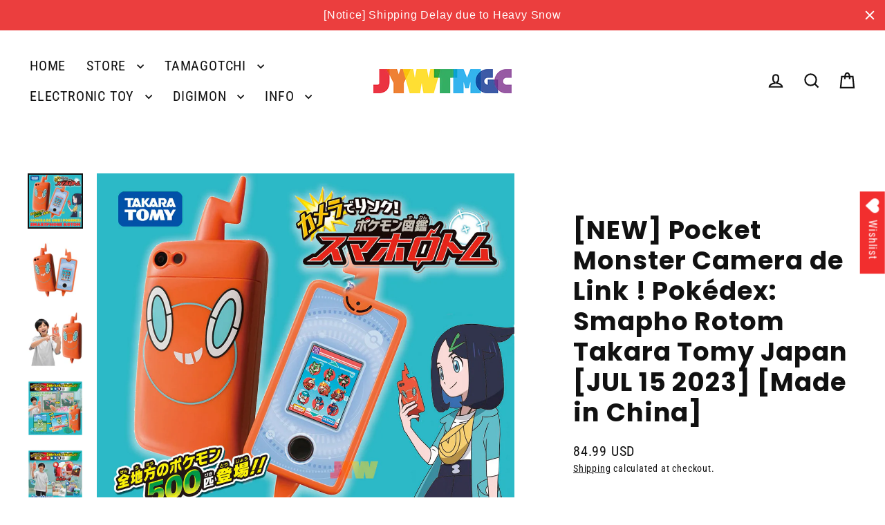

--- FILE ---
content_type: text/html; charset=utf-8
request_url: https://jyw-tmgc.com/products/pre-ordernew-pocket-monster-camera-de-link-pokedex-smapho-rotom-takara-tomy-japan-jul-15-2023
body_size: 58463
content:
<!doctype html>
<html class="no-js" lang="en" dir="ltr">
<head>
  <meta charset="utf-8">
  <meta http-equiv="X-UA-Compatible" content="IE=edge">
  <meta name="viewport" content="width=device-width,initial-scale=1">
  <meta name="theme-color" content="#fc9a48">
  <link rel="canonical" href="https://jyw-tmgc.com/products/pre-ordernew-pocket-monster-camera-de-link-pokedex-smapho-rotom-takara-tomy-japan-jul-15-2023">
  <link rel="preconnect" href="https://cdn.shopify.com" crossorigin>
  <link rel="preconnect" href="https://fonts.shopifycdn.com" crossorigin>
  <link rel="dns-prefetch" href="https://productreviews.shopifycdn.com">
  <link rel="dns-prefetch" href="https://ajax.googleapis.com">
  <link rel="dns-prefetch" href="https://maps.googleapis.com">
  <link rel="dns-prefetch" href="https://maps.gstatic.com"><link rel="shortcut icon" href="//jyw-tmgc.com/cdn/shop/files/SITEICON_32x32.png?v=1663232952" type="image/png" /><title>[NEW] Pocket Monster Camera de Link ! Pokédex: Smapho Rotom Takara Tom
&ndash; JYW TMGC
</title>
<meta name="description" content="DescriptionLink with Pocket Monster Camera! Pokédex: Smartphone Rotom■ Use the camera to register Pokemon in the picture book1.While projecting your surroundings with the camera, look for colors around you and touch the screen! *Can distinguish 5 colors: red, green, blue, black, and white.2.When you load a color, the s"><meta property="og:site_name" content="JYW TMGC">
  <meta property="og:url" content="https://jyw-tmgc.com/products/pre-ordernew-pocket-monster-camera-de-link-pokedex-smapho-rotom-takara-tomy-japan-jul-15-2023">
  <meta property="og:title" content="[NEW] Pocket Monster Camera de Link ! Pokédex: Smapho Rotom Takara Tomy Japan [JUL 15 2023] [Made in China]">
  <meta property="og:type" content="product">
  <meta property="og:description" content="DescriptionLink with Pocket Monster Camera! Pokédex: Smartphone Rotom■ Use the camera to register Pokemon in the picture book1.While projecting your surroundings with the camera, look for colors around you and touch the screen! *Can distinguish 5 colors: red, green, blue, black, and white.2.When you load a color, the s"><meta property="og:image" content="http://jyw-tmgc.com/cdn/shop/files/top1_b811ac03-0442-44a5-87c3-35cfa7e0a214_1200x1200.jpg?v=1685610223"><meta property="og:image" content="http://jyw-tmgc.com/cdn/shop/files/4904810903512_a0a56b70ab70464aa2da23546cee9982_1200x1200.jpg?v=1685610223"><meta property="og:image" content="http://jyw-tmgc.com/cdn/shop/files/4904810903512_0a14ed550c574cb0b7273e6353619e01_1200x1200.jpg?v=1685610223">
  <meta property="og:image:secure_url" content="https://jyw-tmgc.com/cdn/shop/files/top1_b811ac03-0442-44a5-87c3-35cfa7e0a214_1200x1200.jpg?v=1685610223"><meta property="og:image:secure_url" content="https://jyw-tmgc.com/cdn/shop/files/4904810903512_a0a56b70ab70464aa2da23546cee9982_1200x1200.jpg?v=1685610223"><meta property="og:image:secure_url" content="https://jyw-tmgc.com/cdn/shop/files/4904810903512_0a14ed550c574cb0b7273e6353619e01_1200x1200.jpg?v=1685610223">
  <meta name="twitter:site" content="@jyw_tmgc">
  <meta name="twitter:card" content="summary_large_image">
  <meta name="twitter:title" content="[NEW] Pocket Monster Camera de Link ! Pokédex: Smapho Rotom Takara Tomy Japan [JUL 15 2023] [Made in China]">
  <meta name="twitter:description" content="DescriptionLink with Pocket Monster Camera! Pokédex: Smartphone Rotom■ Use the camera to register Pokemon in the picture book1.While projecting your surroundings with the camera, look for colors around you and touch the screen! *Can distinguish 5 colors: red, green, blue, black, and white.2.When you load a color, the s">
<script async crossorigin fetchpriority="high" src="/cdn/shopifycloud/importmap-polyfill/es-modules-shim.2.4.0.js"></script>
<script type="importmap">
{
  "imports": {
    "element.base-media": "//jyw-tmgc.com/cdn/shop/t/3/assets/element.base-media.js?v=61305152781971747521765583941",
    "element.image.parallax": "//jyw-tmgc.com/cdn/shop/t/3/assets/element.image.parallax.js?v=59188309605188605141765583941",
    "element.model": "//jyw-tmgc.com/cdn/shop/t/3/assets/element.model.js?v=104979259955732717291765583942",
    "element.quantity-selector": "//jyw-tmgc.com/cdn/shop/t/3/assets/element.quantity-selector.js?v=68208048201360514121765583942",
    "element.text.rte": "//jyw-tmgc.com/cdn/shop/t/3/assets/element.text.rte.js?v=28194737298593644281765583942",
    "element.video": "//jyw-tmgc.com/cdn/shop/t/3/assets/element.video.js?v=110560105447302630031765583942",
    "is-land": "//jyw-tmgc.com/cdn/shop/t/3/assets/is-land.min.js?v=92343381495565747271765583963",
    "util.misc": "//jyw-tmgc.com/cdn/shop/t/3/assets/util.misc.js?v=117964846174238173191765583972",
    "util.product-loader": "//jyw-tmgc.com/cdn/shop/t/3/assets/util.product-loader.js?v=71947287259713254281765583973",
    "util.resource-loader": "//jyw-tmgc.com/cdn/shop/t/3/assets/util.resource-loader.js?v=81301169148003274841765583973",
    "vendor.in-view": "//jyw-tmgc.com/cdn/shop/t/3/assets/vendor.in-view.js?v=126891093837844970591765583973"
  }
}
</script><script type="module" src="//jyw-tmgc.com/cdn/shop/t/3/assets/is-land.min.js?v=92343381495565747271765583963"></script>
<script>window.performance && window.performance.mark && window.performance.mark('shopify.content_for_header.start');</script><meta name="facebook-domain-verification" content="t3xckndezid21iyb778csrjec0jmew">
<meta id="shopify-digital-wallet" name="shopify-digital-wallet" content="/66356347112/digital_wallets/dialog">
<meta name="shopify-checkout-api-token" content="37030a904503affd37c60fe74ed049fc">
<meta id="in-context-paypal-metadata" data-shop-id="66356347112" data-venmo-supported="false" data-environment="production" data-locale="en_US" data-paypal-v4="true" data-currency="USD">
<link rel="alternate" hreflang="x-default" href="https://jyw-tmgc.com/products/pre-ordernew-pocket-monster-camera-de-link-pokedex-smapho-rotom-takara-tomy-japan-jul-15-2023">
<link rel="alternate" hreflang="en" href="https://jyw-tmgc.com/products/pre-ordernew-pocket-monster-camera-de-link-pokedex-smapho-rotom-takara-tomy-japan-jul-15-2023">
<link rel="alternate" hreflang="de" href="https://jyw-tmgc.com/de/products/pre-ordernew-pocket-monster-camera-de-link-pokedex-smapho-rotom-takara-tomy-japan-jul-15-2023">
<link rel="alternate" hreflang="es" href="https://jyw-tmgc.com/es/products/pre-ordernew-pocket-monster-camera-de-link-pokedex-smapho-rotom-takara-tomy-japan-jul-15-2023">
<link rel="alternate" type="application/json+oembed" href="https://jyw-tmgc.com/products/pre-ordernew-pocket-monster-camera-de-link-pokedex-smapho-rotom-takara-tomy-japan-jul-15-2023.oembed">
<script async="async" src="/checkouts/internal/preloads.js?locale=en-US"></script>
<link rel="preconnect" href="https://shop.app" crossorigin="anonymous">
<script async="async" src="https://shop.app/checkouts/internal/preloads.js?locale=en-US&shop_id=66356347112" crossorigin="anonymous"></script>
<script id="shopify-features" type="application/json">{"accessToken":"37030a904503affd37c60fe74ed049fc","betas":["rich-media-storefront-analytics"],"domain":"jyw-tmgc.com","predictiveSearch":true,"shopId":66356347112,"locale":"en"}</script>
<script>var Shopify = Shopify || {};
Shopify.shop = "jyw-tmgc.myshopify.com";
Shopify.locale = "en";
Shopify.currency = {"active":"USD","rate":"1.0"};
Shopify.country = "US";
Shopify.theme = {"name":"Streamlineの更新されたコピー","id":152716902632,"schema_name":"Streamline","schema_version":"7.1.0","theme_store_id":872,"role":"main"};
Shopify.theme.handle = "null";
Shopify.theme.style = {"id":null,"handle":null};
Shopify.cdnHost = "jyw-tmgc.com/cdn";
Shopify.routes = Shopify.routes || {};
Shopify.routes.root = "/";</script>
<script type="module">!function(o){(o.Shopify=o.Shopify||{}).modules=!0}(window);</script>
<script>!function(o){function n(){var o=[];function n(){o.push(Array.prototype.slice.apply(arguments))}return n.q=o,n}var t=o.Shopify=o.Shopify||{};t.loadFeatures=n(),t.autoloadFeatures=n()}(window);</script>
<script>
  window.ShopifyPay = window.ShopifyPay || {};
  window.ShopifyPay.apiHost = "shop.app\/pay";
  window.ShopifyPay.redirectState = null;
</script>
<script id="shop-js-analytics" type="application/json">{"pageType":"product"}</script>
<script defer="defer" async type="module" src="//jyw-tmgc.com/cdn/shopifycloud/shop-js/modules/v2/client.init-shop-cart-sync_BT-GjEfc.en.esm.js"></script>
<script defer="defer" async type="module" src="//jyw-tmgc.com/cdn/shopifycloud/shop-js/modules/v2/chunk.common_D58fp_Oc.esm.js"></script>
<script defer="defer" async type="module" src="//jyw-tmgc.com/cdn/shopifycloud/shop-js/modules/v2/chunk.modal_xMitdFEc.esm.js"></script>
<script type="module">
  await import("//jyw-tmgc.com/cdn/shopifycloud/shop-js/modules/v2/client.init-shop-cart-sync_BT-GjEfc.en.esm.js");
await import("//jyw-tmgc.com/cdn/shopifycloud/shop-js/modules/v2/chunk.common_D58fp_Oc.esm.js");
await import("//jyw-tmgc.com/cdn/shopifycloud/shop-js/modules/v2/chunk.modal_xMitdFEc.esm.js");

  window.Shopify.SignInWithShop?.initShopCartSync?.({"fedCMEnabled":true,"windoidEnabled":true});

</script>
<script>
  window.Shopify = window.Shopify || {};
  if (!window.Shopify.featureAssets) window.Shopify.featureAssets = {};
  window.Shopify.featureAssets['shop-js'] = {"shop-cart-sync":["modules/v2/client.shop-cart-sync_DZOKe7Ll.en.esm.js","modules/v2/chunk.common_D58fp_Oc.esm.js","modules/v2/chunk.modal_xMitdFEc.esm.js"],"init-fed-cm":["modules/v2/client.init-fed-cm_B6oLuCjv.en.esm.js","modules/v2/chunk.common_D58fp_Oc.esm.js","modules/v2/chunk.modal_xMitdFEc.esm.js"],"shop-cash-offers":["modules/v2/client.shop-cash-offers_D2sdYoxE.en.esm.js","modules/v2/chunk.common_D58fp_Oc.esm.js","modules/v2/chunk.modal_xMitdFEc.esm.js"],"shop-login-button":["modules/v2/client.shop-login-button_QeVjl5Y3.en.esm.js","modules/v2/chunk.common_D58fp_Oc.esm.js","modules/v2/chunk.modal_xMitdFEc.esm.js"],"pay-button":["modules/v2/client.pay-button_DXTOsIq6.en.esm.js","modules/v2/chunk.common_D58fp_Oc.esm.js","modules/v2/chunk.modal_xMitdFEc.esm.js"],"shop-button":["modules/v2/client.shop-button_DQZHx9pm.en.esm.js","modules/v2/chunk.common_D58fp_Oc.esm.js","modules/v2/chunk.modal_xMitdFEc.esm.js"],"avatar":["modules/v2/client.avatar_BTnouDA3.en.esm.js"],"init-windoid":["modules/v2/client.init-windoid_CR1B-cfM.en.esm.js","modules/v2/chunk.common_D58fp_Oc.esm.js","modules/v2/chunk.modal_xMitdFEc.esm.js"],"init-shop-for-new-customer-accounts":["modules/v2/client.init-shop-for-new-customer-accounts_C_vY_xzh.en.esm.js","modules/v2/client.shop-login-button_QeVjl5Y3.en.esm.js","modules/v2/chunk.common_D58fp_Oc.esm.js","modules/v2/chunk.modal_xMitdFEc.esm.js"],"init-shop-email-lookup-coordinator":["modules/v2/client.init-shop-email-lookup-coordinator_BI7n9ZSv.en.esm.js","modules/v2/chunk.common_D58fp_Oc.esm.js","modules/v2/chunk.modal_xMitdFEc.esm.js"],"init-shop-cart-sync":["modules/v2/client.init-shop-cart-sync_BT-GjEfc.en.esm.js","modules/v2/chunk.common_D58fp_Oc.esm.js","modules/v2/chunk.modal_xMitdFEc.esm.js"],"shop-toast-manager":["modules/v2/client.shop-toast-manager_DiYdP3xc.en.esm.js","modules/v2/chunk.common_D58fp_Oc.esm.js","modules/v2/chunk.modal_xMitdFEc.esm.js"],"init-customer-accounts":["modules/v2/client.init-customer-accounts_D9ZNqS-Q.en.esm.js","modules/v2/client.shop-login-button_QeVjl5Y3.en.esm.js","modules/v2/chunk.common_D58fp_Oc.esm.js","modules/v2/chunk.modal_xMitdFEc.esm.js"],"init-customer-accounts-sign-up":["modules/v2/client.init-customer-accounts-sign-up_iGw4briv.en.esm.js","modules/v2/client.shop-login-button_QeVjl5Y3.en.esm.js","modules/v2/chunk.common_D58fp_Oc.esm.js","modules/v2/chunk.modal_xMitdFEc.esm.js"],"shop-follow-button":["modules/v2/client.shop-follow-button_CqMgW2wH.en.esm.js","modules/v2/chunk.common_D58fp_Oc.esm.js","modules/v2/chunk.modal_xMitdFEc.esm.js"],"checkout-modal":["modules/v2/client.checkout-modal_xHeaAweL.en.esm.js","modules/v2/chunk.common_D58fp_Oc.esm.js","modules/v2/chunk.modal_xMitdFEc.esm.js"],"shop-login":["modules/v2/client.shop-login_D91U-Q7h.en.esm.js","modules/v2/chunk.common_D58fp_Oc.esm.js","modules/v2/chunk.modal_xMitdFEc.esm.js"],"lead-capture":["modules/v2/client.lead-capture_BJmE1dJe.en.esm.js","modules/v2/chunk.common_D58fp_Oc.esm.js","modules/v2/chunk.modal_xMitdFEc.esm.js"],"payment-terms":["modules/v2/client.payment-terms_Ci9AEqFq.en.esm.js","modules/v2/chunk.common_D58fp_Oc.esm.js","modules/v2/chunk.modal_xMitdFEc.esm.js"]};
</script>
<script>(function() {
  var isLoaded = false;
  function asyncLoad() {
    if (isLoaded) return;
    isLoaded = true;
    var urls = ["https:\/\/cstt-app.herokuapp.com\/get_script\/97acad0634e911ed9241c675ea8696e1.js?v=941270\u0026shop=jyw-tmgc.myshopify.com","https:\/\/wishlisthero-assets.revampco.com\/store-front\/bundle2.js?shop=jyw-tmgc.myshopify.com","https:\/\/wishlisthero-assets.revampco.com\/store-front\/bundle2.js?shop=jyw-tmgc.myshopify.com","https:\/\/wishlisthero-assets.revampco.com\/store-front\/bundle2.js?shop=jyw-tmgc.myshopify.com","https:\/\/cdn.hextom.com\/js\/quickannouncementbar.js?shop=jyw-tmgc.myshopify.com"];
    for (var i = 0; i < urls.length; i++) {
      var s = document.createElement('script');
      s.type = 'text/javascript';
      s.async = true;
      s.src = urls[i];
      var x = document.getElementsByTagName('script')[0];
      x.parentNode.insertBefore(s, x);
    }
  };
  if(window.attachEvent) {
    window.attachEvent('onload', asyncLoad);
  } else {
    window.addEventListener('load', asyncLoad, false);
  }
})();</script>
<script id="__st">var __st={"a":66356347112,"offset":32400,"reqid":"47d3e3c1-d28a-4074-81f5-465ccb52363c-1769452537","pageurl":"jyw-tmgc.com\/products\/pre-ordernew-pocket-monster-camera-de-link-pokedex-smapho-rotom-takara-tomy-japan-jul-15-2023","u":"4de08b9235cc","p":"product","rtyp":"product","rid":8237392789736};</script>
<script>window.ShopifyPaypalV4VisibilityTracking = true;</script>
<script id="captcha-bootstrap">!function(){'use strict';const t='contact',e='account',n='new_comment',o=[[t,t],['blogs',n],['comments',n],[t,'customer']],c=[[e,'customer_login'],[e,'guest_login'],[e,'recover_customer_password'],[e,'create_customer']],r=t=>t.map((([t,e])=>`form[action*='/${t}']:not([data-nocaptcha='true']) input[name='form_type'][value='${e}']`)).join(','),a=t=>()=>t?[...document.querySelectorAll(t)].map((t=>t.form)):[];function s(){const t=[...o],e=r(t);return a(e)}const i='password',u='form_key',d=['recaptcha-v3-token','g-recaptcha-response','h-captcha-response',i],f=()=>{try{return window.sessionStorage}catch{return}},m='__shopify_v',_=t=>t.elements[u];function p(t,e,n=!1){try{const o=window.sessionStorage,c=JSON.parse(o.getItem(e)),{data:r}=function(t){const{data:e,action:n}=t;return t[m]||n?{data:e,action:n}:{data:t,action:n}}(c);for(const[e,n]of Object.entries(r))t.elements[e]&&(t.elements[e].value=n);n&&o.removeItem(e)}catch(o){console.error('form repopulation failed',{error:o})}}const l='form_type',E='cptcha';function T(t){t.dataset[E]=!0}const w=window,h=w.document,L='Shopify',v='ce_forms',y='captcha';let A=!1;((t,e)=>{const n=(g='f06e6c50-85a8-45c8-87d0-21a2b65856fe',I='https://cdn.shopify.com/shopifycloud/storefront-forms-hcaptcha/ce_storefront_forms_captcha_hcaptcha.v1.5.2.iife.js',D={infoText:'Protected by hCaptcha',privacyText:'Privacy',termsText:'Terms'},(t,e,n)=>{const o=w[L][v],c=o.bindForm;if(c)return c(t,g,e,D).then(n);var r;o.q.push([[t,g,e,D],n]),r=I,A||(h.body.append(Object.assign(h.createElement('script'),{id:'captcha-provider',async:!0,src:r})),A=!0)});var g,I,D;w[L]=w[L]||{},w[L][v]=w[L][v]||{},w[L][v].q=[],w[L][y]=w[L][y]||{},w[L][y].protect=function(t,e){n(t,void 0,e),T(t)},Object.freeze(w[L][y]),function(t,e,n,w,h,L){const[v,y,A,g]=function(t,e,n){const i=e?o:[],u=t?c:[],d=[...i,...u],f=r(d),m=r(i),_=r(d.filter((([t,e])=>n.includes(e))));return[a(f),a(m),a(_),s()]}(w,h,L),I=t=>{const e=t.target;return e instanceof HTMLFormElement?e:e&&e.form},D=t=>v().includes(t);t.addEventListener('submit',(t=>{const e=I(t);if(!e)return;const n=D(e)&&!e.dataset.hcaptchaBound&&!e.dataset.recaptchaBound,o=_(e),c=g().includes(e)&&(!o||!o.value);(n||c)&&t.preventDefault(),c&&!n&&(function(t){try{if(!f())return;!function(t){const e=f();if(!e)return;const n=_(t);if(!n)return;const o=n.value;o&&e.removeItem(o)}(t);const e=Array.from(Array(32),(()=>Math.random().toString(36)[2])).join('');!function(t,e){_(t)||t.append(Object.assign(document.createElement('input'),{type:'hidden',name:u})),t.elements[u].value=e}(t,e),function(t,e){const n=f();if(!n)return;const o=[...t.querySelectorAll(`input[type='${i}']`)].map((({name:t})=>t)),c=[...d,...o],r={};for(const[a,s]of new FormData(t).entries())c.includes(a)||(r[a]=s);n.setItem(e,JSON.stringify({[m]:1,action:t.action,data:r}))}(t,e)}catch(e){console.error('failed to persist form',e)}}(e),e.submit())}));const S=(t,e)=>{t&&!t.dataset[E]&&(n(t,e.some((e=>e===t))),T(t))};for(const o of['focusin','change'])t.addEventListener(o,(t=>{const e=I(t);D(e)&&S(e,y())}));const B=e.get('form_key'),M=e.get(l),P=B&&M;t.addEventListener('DOMContentLoaded',(()=>{const t=y();if(P)for(const e of t)e.elements[l].value===M&&p(e,B);[...new Set([...A(),...v().filter((t=>'true'===t.dataset.shopifyCaptcha))])].forEach((e=>S(e,t)))}))}(h,new URLSearchParams(w.location.search),n,t,e,['guest_login'])})(!0,!0)}();</script>
<script integrity="sha256-4kQ18oKyAcykRKYeNunJcIwy7WH5gtpwJnB7kiuLZ1E=" data-source-attribution="shopify.loadfeatures" defer="defer" src="//jyw-tmgc.com/cdn/shopifycloud/storefront/assets/storefront/load_feature-a0a9edcb.js" crossorigin="anonymous"></script>
<script crossorigin="anonymous" defer="defer" src="//jyw-tmgc.com/cdn/shopifycloud/storefront/assets/shopify_pay/storefront-65b4c6d7.js?v=20250812"></script>
<script data-source-attribution="shopify.dynamic_checkout.dynamic.init">var Shopify=Shopify||{};Shopify.PaymentButton=Shopify.PaymentButton||{isStorefrontPortableWallets:!0,init:function(){window.Shopify.PaymentButton.init=function(){};var t=document.createElement("script");t.src="https://jyw-tmgc.com/cdn/shopifycloud/portable-wallets/latest/portable-wallets.en.js",t.type="module",document.head.appendChild(t)}};
</script>
<script data-source-attribution="shopify.dynamic_checkout.buyer_consent">
  function portableWalletsHideBuyerConsent(e){var t=document.getElementById("shopify-buyer-consent"),n=document.getElementById("shopify-subscription-policy-button");t&&n&&(t.classList.add("hidden"),t.setAttribute("aria-hidden","true"),n.removeEventListener("click",e))}function portableWalletsShowBuyerConsent(e){var t=document.getElementById("shopify-buyer-consent"),n=document.getElementById("shopify-subscription-policy-button");t&&n&&(t.classList.remove("hidden"),t.removeAttribute("aria-hidden"),n.addEventListener("click",e))}window.Shopify?.PaymentButton&&(window.Shopify.PaymentButton.hideBuyerConsent=portableWalletsHideBuyerConsent,window.Shopify.PaymentButton.showBuyerConsent=portableWalletsShowBuyerConsent);
</script>
<script>
  function portableWalletsCleanup(e){e&&e.src&&console.error("Failed to load portable wallets script "+e.src);var t=document.querySelectorAll("shopify-accelerated-checkout .shopify-payment-button__skeleton, shopify-accelerated-checkout-cart .wallet-cart-button__skeleton"),e=document.getElementById("shopify-buyer-consent");for(let e=0;e<t.length;e++)t[e].remove();e&&e.remove()}function portableWalletsNotLoadedAsModule(e){e instanceof ErrorEvent&&"string"==typeof e.message&&e.message.includes("import.meta")&&"string"==typeof e.filename&&e.filename.includes("portable-wallets")&&(window.removeEventListener("error",portableWalletsNotLoadedAsModule),window.Shopify.PaymentButton.failedToLoad=e,"loading"===document.readyState?document.addEventListener("DOMContentLoaded",window.Shopify.PaymentButton.init):window.Shopify.PaymentButton.init())}window.addEventListener("error",portableWalletsNotLoadedAsModule);
</script>

<script type="module" src="https://jyw-tmgc.com/cdn/shopifycloud/portable-wallets/latest/portable-wallets.en.js" onError="portableWalletsCleanup(this)" crossorigin="anonymous"></script>
<script nomodule>
  document.addEventListener("DOMContentLoaded", portableWalletsCleanup);
</script>

<script id='scb4127' type='text/javascript' async='' src='https://jyw-tmgc.com/cdn/shopifycloud/privacy-banner/storefront-banner.js'></script><link id="shopify-accelerated-checkout-styles" rel="stylesheet" media="screen" href="https://jyw-tmgc.com/cdn/shopifycloud/portable-wallets/latest/accelerated-checkout-backwards-compat.css" crossorigin="anonymous">
<style id="shopify-accelerated-checkout-cart">
        #shopify-buyer-consent {
  margin-top: 1em;
  display: inline-block;
  width: 100%;
}

#shopify-buyer-consent.hidden {
  display: none;
}

#shopify-subscription-policy-button {
  background: none;
  border: none;
  padding: 0;
  text-decoration: underline;
  font-size: inherit;
  cursor: pointer;
}

#shopify-subscription-policy-button::before {
  box-shadow: none;
}

      </style>

<script>window.performance && window.performance.mark && window.performance.mark('shopify.content_for_header.end');</script>

  <!-- OrderLogic checkout restrictions ========================================= -->
  <script>
DEBUG_KEY = "__olDebug";

if (typeof olCreateCookie == 'undefined') {
    var olCreateCookie = function (name, value, days) {
        if (days) {
            var date = new Date();
            date.setTime(date.getTime() + (days * 24 * 60 * 60 * 1000));
            var expires = "; expires=" + date.toGMTString();
        }
        else var expires = "";
        document.cookie = name + "=" + JSON.stringify(value) + expires + "; path=/; SameSite=None; Secure";
    };
}

if (typeof olReadCookie == 'undefined') {
    var olReadCookie = function (name) {
        var nameEQ = name + "=";
        var ca = document.cookie.split(';');
        // the cookie is being created, there is a problem with the following logic matching the name
        for (var i = 0; i < ca.length; i++) {
            var c = ca[i];
            while (c.charAt(0) == ' ') c = c.substring(1, c.length);
            if (c.indexOf(nameEQ) == 0) return JSON.parse(c.substring(nameEQ.length, c.length));
        }
        return;
    };
}

if (typeof getOlCacheBuster == 'undefined') {
    var getOlCacheBuster = function() {
        if ( typeof getOlCacheBuster.olCacheBuster == 'undefined') {
            scriptsArray = Array.prototype.slice.call(document.getElementsByTagName("script"));
            scriptsArray = scriptsArray.concat(Array.prototype.slice.call(document.getElementsByTagName("noscript")));
            for (var i=0; i<scriptsArray.length; i++) {
                cacheBusterArray = scriptsArray[i].innerHTML.match(/orderlogicapp.com\\\/embedded_js\\\/production_base.js\?(\d+)/);
                if (cacheBusterArray == null) {
                    cacheBusterString = scriptsArray[i].getAttribute('src');
                    if (cacheBusterString != null) {
                        cacheBusterArray = cacheBusterString.match(/orderlogicapp.com\/embedded_js\/production_base.js\?(\d+)/);
                    }
                }
                if (cacheBusterArray != null) {
                    getOlCacheBuster.olCacheBuster = cacheBusterArray[1];
                    break;
                }
            }
        }
        return getOlCacheBuster.olCacheBuster;
    }
}

if (typeof ol_hostname == 'undefined') {
    var ol_hostname = 'www.orderlogicapp.com';
    var ol_debug = olReadCookie(DEBUG_KEY);
    if (window.location.search.replace("?", "").substring(0, 7) == 'olDebug') {
        ol_debug = window.location.search.replace("?olDebug=", "");
        if (ol_debug == 'false') ol_debug = false;
        olCreateCookie(DEBUG_KEY, ol_debug, null);
    }
}

var ol_cachebuster = getOlCacheBuster();
if (( typeof ol_cachebuster != 'undefined') || (ol_debug)) {
    if (typeof ol_script == 'undefined') {
        var ol_script = document.createElement('script');
        ol_script.type = 'text/javascript';
        ol_script.async = true;
        ol_script.src = "https://" + (ol_debug ? 'dev.orderlogicapp.com' : ol_hostname) + "/embedded_js/store.js?" + ol_cachebuster;
        document.head.appendChild(ol_script);
    }
}



olProductData = { 
}


olProductDataDcb = {
  productId: 8237392789736,
  handle: "pre-ordernew-pocket-monster-camera-de-link-pokedex-smapho-rotom-takara-tomy-japan-jul-15-2023",
  tags: [
    
        "Electronic Toy",
    
        "Modern Electronic Toy",
    
  ]
}

</script>


  <script>
    var theme = {
      stylesheet: "//jyw-tmgc.com/cdn/shop/t/3/assets/theme.css?v=3623001584487417301765584000",
      template: "product",
      routes: {
        home: "/",
        cart: "/cart.js",
        cartPage: "/cart",
        cartAdd: "/cart/add.js",
        cartChange: "/cart/change.js",
        predictiveSearch: "/search/suggest"
      },
      strings: {
        addToCart: "Add to cart",
        soldOut: "Sold Out",
        unavailable: "Unavailable",
        regularPrice: "Regular price",
        salePrice: "Sale price",
        inStockLabel: "In stock, ready to ship",
        oneStockLabel: "Low stock - [count] item left",
        otherStockLabel: "Low stock - [count] items left",
        willNotShipUntil: "Ready to ship [date]",
        willBeInStockAfter: "Back in stock [date]",
        waitingForStock: "Backordered, shipping soon",
        cartItems: "[count] items",
        cartConfirmDelete: "Are you sure you want to remove this item?",
        cartTermsConfirmation: "You must agree with the terms and conditions of sales to check out",
        maxQuantity: "You can only have [quantity] of [title] in your cart."
      },
      settings: {
        cartType: "page",
        isCustomerTemplate: false,
        moneyFormat: "{{amount}} USD",
        quickView: false,
        hoverProductGrid: true,
        themeName: 'Streamline',
        themeVersion: "7.1.0",
        predictiveSearchType: null,
      }
    };

    document.documentElement.className = document.documentElement.className.replace('no-js', 'js');
  </script><style data-shopify>:root {
    --typeHeaderPrimary: Poppins;
    --typeHeaderFallback: sans-serif;
    --typeHeaderSize: 37px;
    --typeHeaderStyle: normal;
    --typeHeaderWeight: 700;
    --typeHeaderLineHeight: 1.2;
    --typeHeaderSpacing: 0.025em;

    --typeBasePrimary:"Roboto Condensed";
    --typeBaseFallback:sans-serif;
    --typeBaseSize: 16px;
    --typeBaseWeight: 400;
    --typeBaseStyle: normal;
    --typeBaseSpacing: 0.05em;
    --typeBaseLineHeight: 1.5;

    
      --buttonRadius: 35px;
    

    --iconWeight: 5px;
    --iconLinecaps: miter;

    --colorAlt: #ecf0f1;
    --colorAltText: #111111;

    --colorAnnouncement: #fc9a48;
    --colorAnnouncementText: #ffffff;

    --colorBody: #ffffff;
    --colorBodyAlpha05: rgba(255, 255, 255, 0.05);
    --colorBodyLightDim: #fafafa;
    --colorBodyMediumDim: #f5f5f5;
    --colorBodyDim: #f2f2f2;

    --colorBtnPrimary: #fc9a48;
    --colorBtnPrimaryText: #ffffff;
    --colorBtnPrimaryBgTransition: background 0.15s ease;
    --colorBtnPrimaryActive: #fed1ac;

    --colorCartDot: #f23534;
    --colorCartDotText: #fff;

    --colorDrawers: #f23534;
    --colorDrawersDim: #f01d1c;
    --colorDrawerText: #ffffff;
    --colorDrawerTextDarken: #d9d9d9;

    --colorHeroText: #fff;

    --colorImageOverlay: #000;
    --colorImageOverlayOpacity: 0.03;
    --colorImageOverlayTextShadow: 0.3;

    --colorInputBg: #ffffff;
    --colorInputText: #111111;

    --colorLink: #111111;

    --colorModalBg: rgba(0,0,0,0.5);

    --colorNav: #ffffff;
    --colorNavText: #111111;

    --colorNewsletter: #ffffff;
    --colorNewsletterText: #111111;

    --colorSalePrice: #f23534;
    --colorSaleTag: #fc9a48;
    --colorSaleTagText: #ffffff;

    --colorTextBody: #111111;
    --colorTextBodyAlpha005: rgba(17, 17, 17, 0.05);
    --colorTextBodyAlpha008: rgba(17, 17, 17, 0.08);
    --colorTextBodyAlpha01: rgba(17, 17, 17, 0.1);
    --colorTextBodyAlpha035: rgba(17, 17, 17, 0.35);
    --colorTextBodyAlpha05: rgba(17, 17, 17, 0.5);

    --colorSmallImageBg: #ffffff;
    --colorLargeImageBg: #000000;

    --productImageScatter: false;

    --urlIcoSelect: url(//jyw-tmgc.com/cdn/shop/t/3/assets/ico-select.svg);

    --sizeChartMargin: 30px 0;
    --sizeChartIconMargin: 5px;

    --newsletterReminderPadding: 30px 35px;

    /*Shop Pay Installments*/
    --color-body-text: #111111;
    --color-body: #ffffff;
    --color-bg: #ffffff;
  }

  

  .hero {
    background-image: linear-gradient(100deg, #000000 40%, #212121 63%, #000000 79%);
  }

  .placeholder-content,
  .image-wrap,
  .skrim__link,
  .pswp__img--placeholder {
    background-image: linear-gradient(100deg, #ffffff 40%, #f7f7f7 63%, #ffffff 79%);
  }</style><style>
  @font-face {
  font-family: Poppins;
  font-weight: 700;
  font-style: normal;
  font-display: swap;
  src: url("//jyw-tmgc.com/cdn/fonts/poppins/poppins_n7.56758dcf284489feb014a026f3727f2f20a54626.woff2") format("woff2"),
       url("//jyw-tmgc.com/cdn/fonts/poppins/poppins_n7.f34f55d9b3d3205d2cd6f64955ff4b36f0cfd8da.woff") format("woff");
}

  @font-face {
  font-family: "Roboto Condensed";
  font-weight: 400;
  font-style: normal;
  font-display: swap;
  src: url("//jyw-tmgc.com/cdn/fonts/roboto_condensed/robotocondensed_n4.01812de96ca5a5e9d19bef3ca9cc80dd1bf6c8b8.woff2") format("woff2"),
       url("//jyw-tmgc.com/cdn/fonts/roboto_condensed/robotocondensed_n4.3930e6ddba458dc3cb725a82a2668eac3c63c104.woff") format("woff");
}


  @font-face {
  font-family: "Roboto Condensed";
  font-weight: 700;
  font-style: normal;
  font-display: swap;
  src: url("//jyw-tmgc.com/cdn/fonts/roboto_condensed/robotocondensed_n7.0c73a613503672be244d2f29ab6ddd3fc3cc69ae.woff2") format("woff2"),
       url("//jyw-tmgc.com/cdn/fonts/roboto_condensed/robotocondensed_n7.ef6ece86ba55f49c27c4904a493c283a40f3a66e.woff") format("woff");
}

  @font-face {
  font-family: "Roboto Condensed";
  font-weight: 400;
  font-style: italic;
  font-display: swap;
  src: url("//jyw-tmgc.com/cdn/fonts/roboto_condensed/robotocondensed_i4.05c7f163ad2c00a3c4257606d1227691aff9070b.woff2") format("woff2"),
       url("//jyw-tmgc.com/cdn/fonts/roboto_condensed/robotocondensed_i4.04d9d87e0a45b49fc67a5b9eb5059e1540f5cda3.woff") format("woff");
}

  @font-face {
  font-family: "Roboto Condensed";
  font-weight: 700;
  font-style: italic;
  font-display: swap;
  src: url("//jyw-tmgc.com/cdn/fonts/roboto_condensed/robotocondensed_i7.bed9f3a01efda68cdff8b63e6195c957a0da68cb.woff2") format("woff2"),
       url("//jyw-tmgc.com/cdn/fonts/roboto_condensed/robotocondensed_i7.9ca5759a0bcf75a82b270218eab4c83ec254abf8.woff") format("woff");
}


  body,
  input,
  textarea,
  button,
  select {
    -webkit-font-smoothing: antialiased;
    -webkit-text-size-adjust: 100%;
    text-rendering: optimizeSpeed;
    font-family: var(--typeBasePrimary), var(--typeBaseFallback);
    font-size: calc(var(--typeBaseSize) * 0.85);
    font-weight: var(--typeBaseWeight);
    font-style: var(--typeBaseStyle);
    letter-spacing: var(--typeBaseSpacing);
    line-height: var(--typeBaseLineHeight);
  }

  @media only screen and (min-width: 769px) {
    body,
    input,
    textarea,
    button,
    select {
      font-size: var(--typeBaseSize);
    }
  }

  .page-container,
  .overscroll-loader {
    display: none;
  }

  h1, .h1,
  h3, .h3,
  h4, .h4,
  h5, .h5,
  h6, .h6,
  .section-header__title {
    font-family: var(--typeHeaderPrimary), var(--typeHeaderFallback);
    font-weight: var(--typeHeaderWeight);
    font-style: normal;
    letter-spacing: var(--typeHeaderSpacing);
    line-height: var(--typeHeaderLineHeight);
    word-break: break-word;

    
  }

  h2, .h2 {
    font-family: var(--typeBasePrimary), var(--typeBaseFallback);
    font-weight: var(--typeBaseWeight);
    letter-spacing: var(--typeBaseSpacing);
    line-height: var(--typeBaseLineHeight);
  }

  
  @keyframes pulse-fade {
    0% {
      opacity: 0;
    }
    50% {
      opacity: 1;
    }
    100% {
      opacity: 0;
    }
  }

  .splash-screen {
    box-sizing: border-box;
    display: flex;
    position: fixed;
    left: 0;
    top: 0;
    right: 0;
    bottom: 0;
    align-items: center;
    justify-content: center;
    z-index: 10001;
    background-color: #ffffff;
  }

  .splash-screen__loader {
    max-width: 100px;
  }

  @media only screen and (min-width: 769px) {
    .splash-screen__loader {
      max-width: 100px;
    }
  }

  .splash-screen img {
    display: block;
    max-width: 100%;
    border: 0 none;
    height: auto;
    animation: pulse-fade 0.4s infinite linear;
  }

  .loader-text {
    letter-spacing: 0.2em;
    font-size: 1.5em;
    text-transform: uppercase;
    animation: pulse-fade 0.4s infinite linear;
  }

  .loader-logo {
    display: none;
    position: fixed;
    left: 0;
    top: 0;
    right: 0;
    bottom: 0;
    align-items: center;
    justify-content: center;
    background-color: #ffffff;
    z-index: 6000;
  }

  .loader-logo__img {
    display: block;
  }

  .transition-body {
    opacity: 0;
  }

  .btn--loading span:after {
    content: "Loading";
  }
</style>
<link href="//jyw-tmgc.com/cdn/shop/t/3/assets/theme.css?v=3623001584487417301765584000" rel="stylesheet" type="text/css" media="all" />

  <style data-shopify>
    :root {
      /* Root Variables */
      /* ========================= */
      --root-color-primary: #111111;
      --color-primary: #111111;
      --root-color-secondary: #ffffff;
      --color-secondary: #ffffff;
      --color-sale-tag: #fc9a48;
      --color-sale-tag-text: #ffffff;
      --color-sale-price: #f23534;
      --layout-section-padding-block: 3rem;
      --layout-section-max-inline-size: 1220px;

      /* Text */
      /* ========================= */

      /* Body Font Styles */
      --element-text-font-family--body: "Roboto Condensed";
      --element-text-font-family-fallback--body: sans-serif;
      --element-text-font-weight--body: 400;
      --element-text-letter-spacing--body: 0.05em;
      --element-text-text-transform--body: none;

      /* Body Font Sizes */
      --element-text-font-size--body: initial;
      --element-text-font-size--body-xs: 12px;
      --element-text-font-size--body-sm: 14px;
      --element-text-font-size--body-md: 16px;
      --element-text-font-size--body-lg: 18px;

      /* Body Line Heights */
      --element-text-line-height--body: 1.5;

      /* Heading Font Styles */
      --element-text-font-family--heading: Poppins;
      --element-text-font-family-fallback--heading: sans-serif;
      --element-text-font-weight--heading: 700;
      --element-text-letter-spacing--heading: 0.025em;

       


      /* Heading Font Sizes */
      --element-text-font-size--heading-2xl: 53px;
      --element-text-font-size--heading-xl: 37px;
      --element-text-font-size--heading-lg: 31px;
      --element-text-font-size--heading-md: 29px;
      --element-text-font-size--heading-sm: 23px;
      --element-text-font-size--heading-xs: 21px;

      /* Heading Line Heights */
      --element-text-line-height--heading: 1.2;


      /* Buttons */
      /* ========================= */
      
          --element-button-radius: 50px;
      

      /* Base Color Variables */
      --element-button-color-primary: #fc9a48;
      --element-button-color-secondary: #ffffff;
      --element-button-shade-border: 100%;

      /* Hover State Variables */
      --element-button-shade-background--hover: 0%;
      --element-button-shade-border--hover: 100%;
      --element-button-border-width--focus: var(--size-0-25);

      /* Focus State Variables */
      --element-button-color-focus: var(--color-focus);

      /* Inputs */
      /* ========================= */
      --element-input-box-shadow-shade: 100%;
      
      /* Hover State Variables */
      --element-input-background-shade--hover: 0%;
      --element-input-box-shadow-shade--focus: 100%;
      --element-input-box-shadow-shade--active: 100%;
      

      --element-input-box-shadow-spread-radius--hover: 1px;
      --element-input-box-shadow-spread-radius--active: 1px;
      --element-input-box-shadow-spread-radius--focus: 1px;

    }

    element-select {
      --element-button-color-primary: #111111;
      --element-button-color-secondary: #ffffff;
    }

    [data-button_type_style="caps"] .element-button .element-text {
      --element-text-font-size: var(--element-text-font-size--body-sm);
      --element-text-letter-spacing: 0.2em;
      --element-text-text-transform: uppercase;
    }

    .element-button.element-button--inverted {
      --element-button-color-primary: #111111;
      --element-button-color-secondary: #ffffff;
    }

    [data-button_style=shadow] .element-button.element-button--inverted[type="submit"] {
      background-color: var(--colorBody);
      border: 2px solid;
      border-color: var(--colorTextBody);
      box-shadow: 5px 5px 0 0 var(--colorTextBody);
      margin-bottom: 5px;
      transition: transform 0.05s, box-shadow 0.05s;
    }
  </style>
<script src="//jyw-tmgc.com/cdn/shop/t/3/assets/vendor-v6.js" defer="defer"></script>
  <script src="//jyw-tmgc.com/cdn/shop/t/3/assets/theme.js?v=181491663414021565501765583972" defer="defer"></script>

<script type="text/javascript">console.error("MinMaxify is deactivated for this website. Please don't forget to remove minmaxify-head.liquid still being referenced by theme.liquid")</script>



<!-- Font icon for header icons -->
<link href="https://wishlisthero-assets.revampco.com/safe-icons/css/wishlisthero-icons.css" rel="stylesheet"/>
<!-- Style for floating buttons and others -->
<style type="text/css">
    .wishlisthero-floating {
        position: absolute;
          right:5px;
        top: 5px;
        z-index: 23;
        border-radius: 100%;
    }

    .wishlisthero-floating:hover {
        background-color: rgba(0, 0, 0, 0.05);
    }

    .wishlisthero-floating button {
        font-size: 20px !important;
        width: 40px !important;
        padding: 0.125em 0 0 !important;
    }
.MuiTypography-body2 ,.MuiTypography-body1 ,.MuiTypography-caption ,.MuiTypography-button ,.MuiTypography-h1 ,.MuiTypography-h2 ,.MuiTypography-h3 ,.MuiTypography-h4 ,.MuiTypography-h5 ,.MuiTypography-h6 ,.MuiTypography-subtitle1 ,.MuiTypography-subtitle2 ,.MuiTypography-overline , MuiButton-root,  .MuiCardHeader-title a{
     font-family: inherit !important; /*Roboto, Helvetica, Arial, sans-serif;*/
}
.MuiTypography-h1 , .MuiTypography-h2 , .MuiTypography-h3 , .MuiTypography-h4 , .MuiTypography-h5 , .MuiTypography-h6 ,  .MuiCardHeader-title a{
     font-family: ,  !important;
     font-family: ,  !important;
     font-family: Poppins, sans-serif !important;
     font-family: ,  !important;
}

    /****************************************************************************************/
    /* For some theme shared view need some spacing */
    /*
    #wishlist-hero-shared-list-view {
  margin-top: 15px;
  margin-bottom: 15px;
}
#wishlist-hero-shared-list-view h1 {
  padding-left: 5px;
}

#wishlisthero-product-page-button-container {
  padding-top: 15px;
}
*/
    /****************************************************************************************/
    /* #wishlisthero-product-page-button-container button {
  padding-left: 1px !important;
} */
    /****************************************************************************************/
    /* Customize the indicator when wishlist has items AND the normal indicator not working */
/*     span.wishlist-hero-items-count {

  top: 0px;
  right: -6px;



}

@media screen and (max-width: 749px){
.wishlisthero-product-page-button-container{
width:100%
}
.wishlisthero-product-page-button-container button{
 margin-left:auto !important; margin-right: auto !important;
}
}
@media screen and (max-width: 749px) {
span.wishlist-hero-items-count {
top: 10px;
right: 3px;
}
}*/
</style>
<script>window.wishlisthero_cartDotClasses=['site-header__cart-count', 'is-visible'];</script>
 <script type='text/javascript'>try{
   window.WishListHero_setting = {"ButtonColor":"rgba(242, 46, 46, 1)","IconColor":"rgba(255, 255, 255, 1)","IconType":"Heart","ButtonTextBeforeAdding":"ADD TO WISHLIST","ButtonTextAfterAdding":"ADDED TO WISHLIST","AnimationAfterAddition":"None","ButtonTextAddToCart":"Add to Cart","ButtonTextOutOfStock":"Out-of-Stock","ButtonTextAddAllToCart":"Add All to Cart","ButtonTextRemoveAllToCart":"Remove All","AddedProductNotificationText":"Added to wishlist !","AddedProductToCartNotificationText":"Added to cart successfully","ViewCartLinkText":"View Cart","SharePopup_TitleText":"Share My wishlist","SharePopup_shareBtnText":"Share","SharePopup_shareHederText":"Share on Social Networks","SharePopup_shareCopyText":"Or copy Wishlist link to share","SharePopup_shareCancelBtnText":"Cancel","SharePopup_shareCopyBtnText":"Copy","SendEMailPopup_BtnText":"Send email","SendEMailPopup_FromText":"From Name","SendEMailPopup_ToText":"To email","SendEMailPopup_BodyText":"Body","SendEMailPopup_SendBtnText":"Send","SendEMailPopup_TitleText":"Send My Wislist via Email","AddProductMessageText":"Are you sure you want to add all items to cart ?","RemoveProductMessageText":"Are you sure you want to remove this item from your wishlist ?","RemoveAllProductMessageText":"Are you sure you want to remove all items from your wishlist ?","RemovedProductNotificationText":"Removed from wishlist successfully","AddAllOutOfStockProductNotificationText":"There seems to have been an issue adding items to cart, please try again later","RemovePopupOkText":"OK","RemovePopup_HeaderText":"Are You Sure?","ViewWishlistText":"View wishlist","EmptyWishlistText":"No items","BuyNowButtonText":"Buy Now","BuyNowButtonColor":"rgb(144, 86, 162)","BuyNowTextButtonColor":"rgb(255, 255, 255)","Wishlist_Title":"Wishlist","WishlistHeaderTitleAlignment":"Center","WishlistProductImageSize":"Larger","PriceColor":"rgba(242, 46, 46, 1)","HeaderFontSize":"30","PriceFontSize":"18","ProductNameFontSize":"14","LaunchPointType":"floating_point","DisplayWishlistAs":"popup_window","DisplayButtonAs":"icon_only","PopupSize":"md","HideAddToCartButton":false,"NoRedirectAfterAddToCart":false,"DisableGuestCustomer":true,"LoginPopupContent":"Please login to save your wishlist across devices.","LoginPopupLoginBtnText":"Login","LoginPopupContentFontSize":"20","NotificationPopupPosition":"center","WishlistButtonTextColor":"rgba(255, 255, 255, 1)","EnableRemoveFromWishlistAfterAddButtonText":"REMOVE FROM WISHLIST","_id":"632a98f6f645136348de20a2","EnableCollection":false,"EnableShare":true,"RemovePowerBy":false,"EnableFBPixel":false,"DisapleApp":false,"FloatPointPossition":"right","HeartStateToggle":true,"HeaderMenuItemsIndicator":true,"EnableRemoveFromWishlistAfterAdd":true,"Shop":"jyw-tmgc.myshopify.com","shop":"jyw-tmgc.myshopify.com","Status":"Active","Plan":"SILVER"};  
  }catch(e){ console.error('Error loading config',e); } </script>
  

<!-- BEGIN app block: shopify://apps/wishlist-hero/blocks/app-embed/a9a5079b-59e8-47cb-b659-ecf1c60b9b72 -->


  <script type="application/json" id="WH-ProductJson-product-template">
    {"id":8237392789736,"title":"[NEW] Pocket Monster Camera de Link ! Pokédex: Smapho Rotom Takara Tomy Japan [JUL 15 2023] [Made in China]","handle":"pre-ordernew-pocket-monster-camera-de-link-pokedex-smapho-rotom-takara-tomy-japan-jul-15-2023","description":"\u003cp\u003e\u003cstrong\u003eDescription\u003c\/strong\u003e\u003cbr\u003eLink with Pocket Monster Camera! Pokédex: Smartphone Rotom\u003cbr data-mce-fragment=\"1\"\u003e\u003cbr data-mce-fragment=\"1\"\u003e■ Use the camera to register Pokemon in the picture book\u003cbr\u003e\u003cbr data-mce-fragment=\"1\"\u003e1.While projecting your surroundings with the camera, look for colors around you and touch the screen! *Can distinguish 5 colors: red, green, blue, black, and white.\u003cbr\u003e\u003cbr data-mce-fragment=\"1\"\u003e2.When you load a color, the screen links to 20 types of fields based on the image of the color! (Red ⇒ volcano\/sunset, green = flower garden\/grassland, blue ⇒ pond\/sea, black ⇒ cave\/lightning, white ⇒ blizzard\/sky, etc.)\u003cbr\u003e\u003cbr data-mce-fragment=\"1\"\u003e3.Pokémon you can meet change depending on the field!\u003cbr data-mce-fragment=\"1\"\u003ePokemon that match the linked field will appear and can be registered in the picture book.\u003cbr data-mce-fragment=\"1\"\u003e\u003cbr data-mce-fragment=\"1\"\u003e■ Various other functions using the camera\u003cbr\u003e\u003cbr data-mce-fragment=\"1\"\u003ePokemon will appear when you read the Pokemon that your friend has registered in the picture book with your smartphone Rotom! You can enjoy exchanging information with your friends. You can also take pictures with the normal camera function, so decorate the taken image and create your own image!\u003cbr data-mce-fragment=\"1\"\u003e\u003cbr data-mce-fragment=\"1\"\u003e■ Pokédex collection of 500 Pokemon from all regions\u003cbr\u003e\u003cbr data-mce-fragment=\"1\"\u003ePokémon from nine different regions appear! Pokemon from the Pardea region, as well as legendary and phantom Pokemon! Tells you information about Pokemon with the same real voice as the TV anime!\u003cbr data-mce-fragment=\"1\"\u003e\u003cbr data-mce-fragment=\"1\"\u003e■Let's use \"Smartphone Rotom\" with 31 functions\u003cbr\u003e\u003cbr data-mce-fragment=\"1\"\u003eThere are many functions that you can enjoy such as battle with Pokemon registered in the picture book, cooking, fishing, and rhythm games! You can play with the members of the Rising Volteckers such as Rico, Roy, and Freed that appear in the TV anime!\u003cbr data-mce-fragment=\"1\"\u003e\u003cbr data-mce-fragment=\"1\"\u003e\u003cstrong\u003eContent\u003c\/strong\u003e\u003cbr data-mce-fragment=\"1\"\u003eSmapho Rotom (1), instruction manual (1)\u003cbr data-mce-fragment=\"1\"\u003e\u003cbr data-mce-fragment=\"1\"\u003e\u003cstrong\u003eBatteries:\u003c\/strong\u003e AA alkaline batteries x 4 (sold separately)\u003cbr data-mce-fragment=\"1\"\u003e\u003cstrong\u003ePackage size\u003c\/strong\u003e: W150×H220×D40mm\u003cbr data-mce-fragment=\"1\"\u003e\u003cstrong\u003eAge\u003c\/strong\u003e: From 4 years old\u003cbr\u003e\u003cstrong\u003eCompany\u003c\/strong\u003e : Takara Tomy\u003c\/p\u003e","published_at":"2023-06-02T23:14:59+09:00","created_at":"2023-06-01T17:59:01+09:00","vendor":"jyw-tmgc","type":"","tags":["Electronic Toy","Modern Electronic Toy"],"price":8499,"price_min":8499,"price_max":8499,"available":false,"price_varies":false,"compare_at_price":null,"compare_at_price_min":0,"compare_at_price_max":0,"compare_at_price_varies":false,"variants":[{"id":44538529448168,"title":"Default Title","option1":"Default Title","option2":null,"option3":null,"sku":"4904810903512","requires_shipping":true,"taxable":false,"featured_image":null,"available":false,"name":"[NEW] Pocket Monster Camera de Link ! Pokédex: Smapho Rotom Takara Tomy Japan [JUL 15 2023] [Made in China]","public_title":null,"options":["Default Title"],"price":8499,"weight":250,"compare_at_price":null,"inventory_management":"shopify","barcode":"","requires_selling_plan":false,"selling_plan_allocations":[]}],"images":["\/\/jyw-tmgc.com\/cdn\/shop\/files\/top1_b811ac03-0442-44a5-87c3-35cfa7e0a214.jpg?v=1685610223","\/\/jyw-tmgc.com\/cdn\/shop\/files\/4904810903512_a0a56b70ab70464aa2da23546cee9982.jpg?v=1685610223","\/\/jyw-tmgc.com\/cdn\/shop\/files\/4904810903512_0a14ed550c574cb0b7273e6353619e01.jpg?v=1685610223","\/\/jyw-tmgc.com\/cdn\/shop\/files\/4904810903512_8e5ff130f4dd4d2588a04018f52a78a0.jpg?v=1685610223","\/\/jyw-tmgc.com\/cdn\/shop\/files\/4904810903512_c14584f9c4a747a4bcf2aa8456e82869.jpg?v=1685610223","\/\/jyw-tmgc.com\/cdn\/shop\/files\/4904810903512_8c0e17c1f79044d8810b299bf7355713.jpg?v=1685610223","\/\/jyw-tmgc.com\/cdn\/shop\/files\/4904810903512_bd991ef671ee40a8b019469a13dfce10.jpg?v=1685610223","\/\/jyw-tmgc.com\/cdn\/shop\/files\/4904810903512_3241be7a7dd740eba4691466faf485f3.jpg?v=1685610223","\/\/jyw-tmgc.com\/cdn\/shop\/files\/4904810903512_59ab000479804522815843dd2b0c1958.jpg?v=1685610188","\/\/jyw-tmgc.com\/cdn\/shop\/files\/4904810903512_318ff461834942d08dbe63f26c1f9e6a.jpg?v=1685610188"],"featured_image":"\/\/jyw-tmgc.com\/cdn\/shop\/files\/top1_b811ac03-0442-44a5-87c3-35cfa7e0a214.jpg?v=1685610223","options":["Title"],"media":[{"alt":null,"id":33478107463912,"position":1,"preview_image":{"aspect_ratio":1.0,"height":1100,"width":1100,"src":"\/\/jyw-tmgc.com\/cdn\/shop\/files\/top1_b811ac03-0442-44a5-87c3-35cfa7e0a214.jpg?v=1685610223"},"aspect_ratio":1.0,"height":1100,"media_type":"image","src":"\/\/jyw-tmgc.com\/cdn\/shop\/files\/top1_b811ac03-0442-44a5-87c3-35cfa7e0a214.jpg?v=1685610223","width":1100},{"alt":null,"id":33478107365608,"position":2,"preview_image":{"aspect_ratio":1.0,"height":1100,"width":1100,"src":"\/\/jyw-tmgc.com\/cdn\/shop\/files\/4904810903512_a0a56b70ab70464aa2da23546cee9982.jpg?v=1685610223"},"aspect_ratio":1.0,"height":1100,"media_type":"image","src":"\/\/jyw-tmgc.com\/cdn\/shop\/files\/4904810903512_a0a56b70ab70464aa2da23546cee9982.jpg?v=1685610223","width":1100},{"alt":null,"id":33478107136232,"position":3,"preview_image":{"aspect_ratio":1.0,"height":1100,"width":1100,"src":"\/\/jyw-tmgc.com\/cdn\/shop\/files\/4904810903512_0a14ed550c574cb0b7273e6353619e01.jpg?v=1685610223"},"aspect_ratio":1.0,"height":1100,"media_type":"image","src":"\/\/jyw-tmgc.com\/cdn\/shop\/files\/4904810903512_0a14ed550c574cb0b7273e6353619e01.jpg?v=1685610223","width":1100},{"alt":null,"id":33478107201768,"position":4,"preview_image":{"aspect_ratio":1.0,"height":1100,"width":1100,"src":"\/\/jyw-tmgc.com\/cdn\/shop\/files\/4904810903512_8e5ff130f4dd4d2588a04018f52a78a0.jpg?v=1685610223"},"aspect_ratio":1.0,"height":1100,"media_type":"image","src":"\/\/jyw-tmgc.com\/cdn\/shop\/files\/4904810903512_8e5ff130f4dd4d2588a04018f52a78a0.jpg?v=1685610223","width":1100},{"alt":null,"id":33478107431144,"position":5,"preview_image":{"aspect_ratio":1.0,"height":1100,"width":1100,"src":"\/\/jyw-tmgc.com\/cdn\/shop\/files\/4904810903512_c14584f9c4a747a4bcf2aa8456e82869.jpg?v=1685610223"},"aspect_ratio":1.0,"height":1100,"media_type":"image","src":"\/\/jyw-tmgc.com\/cdn\/shop\/files\/4904810903512_c14584f9c4a747a4bcf2aa8456e82869.jpg?v=1685610223","width":1100},{"alt":null,"id":33478107169000,"position":6,"preview_image":{"aspect_ratio":1.0,"height":1100,"width":1100,"src":"\/\/jyw-tmgc.com\/cdn\/shop\/files\/4904810903512_8c0e17c1f79044d8810b299bf7355713.jpg?v=1685610223"},"aspect_ratio":1.0,"height":1100,"media_type":"image","src":"\/\/jyw-tmgc.com\/cdn\/shop\/files\/4904810903512_8c0e17c1f79044d8810b299bf7355713.jpg?v=1685610223","width":1100},{"alt":null,"id":33478107398376,"position":7,"preview_image":{"aspect_ratio":1.0,"height":1100,"width":1100,"src":"\/\/jyw-tmgc.com\/cdn\/shop\/files\/4904810903512_bd991ef671ee40a8b019469a13dfce10.jpg?v=1685610223"},"aspect_ratio":1.0,"height":1100,"media_type":"image","src":"\/\/jyw-tmgc.com\/cdn\/shop\/files\/4904810903512_bd991ef671ee40a8b019469a13dfce10.jpg?v=1685610223","width":1100},{"alt":null,"id":33478107332840,"position":8,"preview_image":{"aspect_ratio":1.0,"height":1100,"width":1100,"src":"\/\/jyw-tmgc.com\/cdn\/shop\/files\/4904810903512_3241be7a7dd740eba4691466faf485f3.jpg?v=1685610223"},"aspect_ratio":1.0,"height":1100,"media_type":"image","src":"\/\/jyw-tmgc.com\/cdn\/shop\/files\/4904810903512_3241be7a7dd740eba4691466faf485f3.jpg?v=1685610223","width":1100},{"alt":null,"id":33478107267304,"position":9,"preview_image":{"aspect_ratio":1.0,"height":1100,"width":1100,"src":"\/\/jyw-tmgc.com\/cdn\/shop\/files\/4904810903512_59ab000479804522815843dd2b0c1958.jpg?v=1685610188"},"aspect_ratio":1.0,"height":1100,"media_type":"image","src":"\/\/jyw-tmgc.com\/cdn\/shop\/files\/4904810903512_59ab000479804522815843dd2b0c1958.jpg?v=1685610188","width":1100},{"alt":null,"id":33478107300072,"position":10,"preview_image":{"aspect_ratio":1.0,"height":1100,"width":1100,"src":"\/\/jyw-tmgc.com\/cdn\/shop\/files\/4904810903512_318ff461834942d08dbe63f26c1f9e6a.jpg?v=1685610188"},"aspect_ratio":1.0,"height":1100,"media_type":"image","src":"\/\/jyw-tmgc.com\/cdn\/shop\/files\/4904810903512_318ff461834942d08dbe63f26c1f9e6a.jpg?v=1685610188","width":1100}],"requires_selling_plan":false,"selling_plan_groups":[],"content":"\u003cp\u003e\u003cstrong\u003eDescription\u003c\/strong\u003e\u003cbr\u003eLink with Pocket Monster Camera! Pokédex: Smartphone Rotom\u003cbr data-mce-fragment=\"1\"\u003e\u003cbr data-mce-fragment=\"1\"\u003e■ Use the camera to register Pokemon in the picture book\u003cbr\u003e\u003cbr data-mce-fragment=\"1\"\u003e1.While projecting your surroundings with the camera, look for colors around you and touch the screen! *Can distinguish 5 colors: red, green, blue, black, and white.\u003cbr\u003e\u003cbr data-mce-fragment=\"1\"\u003e2.When you load a color, the screen links to 20 types of fields based on the image of the color! (Red ⇒ volcano\/sunset, green = flower garden\/grassland, blue ⇒ pond\/sea, black ⇒ cave\/lightning, white ⇒ blizzard\/sky, etc.)\u003cbr\u003e\u003cbr data-mce-fragment=\"1\"\u003e3.Pokémon you can meet change depending on the field!\u003cbr data-mce-fragment=\"1\"\u003ePokemon that match the linked field will appear and can be registered in the picture book.\u003cbr data-mce-fragment=\"1\"\u003e\u003cbr data-mce-fragment=\"1\"\u003e■ Various other functions using the camera\u003cbr\u003e\u003cbr data-mce-fragment=\"1\"\u003ePokemon will appear when you read the Pokemon that your friend has registered in the picture book with your smartphone Rotom! You can enjoy exchanging information with your friends. You can also take pictures with the normal camera function, so decorate the taken image and create your own image!\u003cbr data-mce-fragment=\"1\"\u003e\u003cbr data-mce-fragment=\"1\"\u003e■ Pokédex collection of 500 Pokemon from all regions\u003cbr\u003e\u003cbr data-mce-fragment=\"1\"\u003ePokémon from nine different regions appear! Pokemon from the Pardea region, as well as legendary and phantom Pokemon! Tells you information about Pokemon with the same real voice as the TV anime!\u003cbr data-mce-fragment=\"1\"\u003e\u003cbr data-mce-fragment=\"1\"\u003e■Let's use \"Smartphone Rotom\" with 31 functions\u003cbr\u003e\u003cbr data-mce-fragment=\"1\"\u003eThere are many functions that you can enjoy such as battle with Pokemon registered in the picture book, cooking, fishing, and rhythm games! You can play with the members of the Rising Volteckers such as Rico, Roy, and Freed that appear in the TV anime!\u003cbr data-mce-fragment=\"1\"\u003e\u003cbr data-mce-fragment=\"1\"\u003e\u003cstrong\u003eContent\u003c\/strong\u003e\u003cbr data-mce-fragment=\"1\"\u003eSmapho Rotom (1), instruction manual (1)\u003cbr data-mce-fragment=\"1\"\u003e\u003cbr data-mce-fragment=\"1\"\u003e\u003cstrong\u003eBatteries:\u003c\/strong\u003e AA alkaline batteries x 4 (sold separately)\u003cbr data-mce-fragment=\"1\"\u003e\u003cstrong\u003ePackage size\u003c\/strong\u003e: W150×H220×D40mm\u003cbr data-mce-fragment=\"1\"\u003e\u003cstrong\u003eAge\u003c\/strong\u003e: From 4 years old\u003cbr\u003e\u003cstrong\u003eCompany\u003c\/strong\u003e : Takara Tomy\u003c\/p\u003e"}
  </script>

<script type="text/javascript">
  
    window.wishlisthero_buttonProdPageClasses = [];
  
  
    window.wishlisthero_cartDotClasses = [];
  
</script>
<!-- BEGIN app snippet: extraStyles -->

<style>
  .wishlisthero-floating {
    position: absolute;
    top: 5px;
    z-index: 21;
    border-radius: 100%;
    width: fit-content;
    right: 5px;
    left: auto;
    &.wlh-left-btn {
      left: 5px !important;
      right: auto !important;
    }
    &.wlh-right-btn {
      right: 5px !important;
      left: auto !important;
    }
    
  }
  @media(min-width:1300px) {
    .product-item__link.product-item__image--margins .wishlisthero-floating, {
      
        left: 50% !important;
        margin-left: -295px;
      
    }
  }
  .MuiTypography-h1,.MuiTypography-h2,.MuiTypography-h3,.MuiTypography-h4,.MuiTypography-h5,.MuiTypography-h6,.MuiButton-root,.MuiCardHeader-title a {
    font-family: ,  !important;
  }
</style>






<!-- END app snippet -->
<!-- BEGIN app snippet: renderAssets -->

  <link rel="preload" href="https://cdn.shopify.com/extensions/019badc7-12fe-783e-9dfe-907190f91114/wishlist-hero-81/assets/default.css" as="style" onload="this.onload=null;this.rel='stylesheet'">
  <noscript><link href="//cdn.shopify.com/extensions/019badc7-12fe-783e-9dfe-907190f91114/wishlist-hero-81/assets/default.css" rel="stylesheet" type="text/css" media="all" /></noscript>
  <script defer src="https://cdn.shopify.com/extensions/019badc7-12fe-783e-9dfe-907190f91114/wishlist-hero-81/assets/default.js"></script>
<!-- END app snippet -->


<script type="text/javascript">
  try{
  
    var scr_bdl_path = "https://cdn.shopify.com/extensions/019badc7-12fe-783e-9dfe-907190f91114/wishlist-hero-81/assets/bundle2.js";
    window._wh_asset_path = scr_bdl_path.substring(0,scr_bdl_path.lastIndexOf("/")) + "/";
  

  }catch(e){ console.log(e)}
  try{

  
    window.WishListHero_setting = {"ButtonColor":"rgba(242, 46, 46, 1)","IconColor":"rgba(255, 255, 255, 1)","IconType":"Heart","ButtonTextBeforeAdding":"ADD TO WISHLIST","ButtonTextAfterAdding":"ADDED TO WISHLIST","AnimationAfterAddition":"None","ButtonTextAddToCart":"Add to Cart","ButtonTextOutOfStock":"Out-of-Stock","ButtonTextAddAllToCart":"Add All to Cart","ButtonTextRemoveAllToCart":"Remove All","AddedProductNotificationText":"Added to wishlist !","AddedProductToCartNotificationText":"Added to cart successfully","ViewCartLinkText":"View Cart","SharePopup_TitleText":"Share My wishlist","SharePopup_shareBtnText":"Share","SharePopup_shareHederText":"Share on Social Networks","SharePopup_shareCopyText":"Or copy Wishlist link to share","SharePopup_shareCancelBtnText":"Cancel","SharePopup_shareCopyBtnText":"Copy","SendEMailPopup_BtnText":"Send email","SendEMailPopup_FromText":"From Name","SendEMailPopup_ToText":"To email","SendEMailPopup_BodyText":"Body","SendEMailPopup_SendBtnText":"Send","SendEMailPopup_TitleText":"Send My Wislist via Email","AddProductMessageText":"Are you sure you want to add all items to cart ?","RemoveProductMessageText":"Are you sure you want to remove this item from your wishlist ?","RemoveAllProductMessageText":"Are you sure you want to remove all items from your wishlist ?","RemovedProductNotificationText":"Removed from wishlist successfully","AddAllOutOfStockProductNotificationText":"There seems to have been an issue adding items to cart, please try again later","RemovePopupOkText":"OK","RemovePopup_HeaderText":"Are You Sure?","ViewWishlistText":"View wishlist","EmptyWishlistText":"No items","BuyNowButtonText":"Buy Now","BuyNowButtonColor":"rgb(144, 86, 162)","BuyNowTextButtonColor":"rgb(255, 255, 255)","Wishlist_Title":"Wishlist","WishlistHeaderTitleAlignment":"Center","WishlistProductImageSize":"Larger","PriceColor":"rgba(242, 46, 46, 1)","HeaderFontSize":"30","PriceFontSize":"18","ProductNameFontSize":"14","LaunchPointType":"floating_point","DisplayWishlistAs":"popup_window","DisplayButtonAs":"icon_only","PopupSize":"md","HideAddToCartButton":false,"NoRedirectAfterAddToCart":false,"DisableGuestCustomer":true,"LoginPopupContent":"Please login to save your wishlist across devices.","LoginPopupLoginBtnText":"Login","LoginPopupContentFontSize":"20","NotificationPopupPosition":"center","WishlistButtonTextColor":"rgba(255, 255, 255, 1)","EnableRemoveFromWishlistAfterAddButtonText":"REMOVE FROM WISHLIST","_id":"632a98f6f645136348de20a2","EnableCollection":false,"EnableShare":true,"RemovePowerBy":false,"EnableFBPixel":false,"DisapleApp":false,"FloatPointPossition":"right","HeartStateToggle":true,"HeaderMenuItemsIndicator":true,"EnableRemoveFromWishlistAfterAdd":true,"Shop":"jyw-tmgc.myshopify.com","shop":"jyw-tmgc.myshopify.com","Status":"Active","Plan":"SILVER"};
    if(typeof(window.WishListHero_setting_theme_override) != "undefined"){
                                                                                window.WishListHero_setting = {
                                                                                    ...window.WishListHero_setting,
                                                                                    ...window.WishListHero_setting_theme_override
                                                                                };
                                                                            }
                                                                            // Done

  

  }catch(e){ console.error('Error loading config',e); }
</script>


  <script src="https://cdn.shopify.com/extensions/019badc7-12fe-783e-9dfe-907190f91114/wishlist-hero-81/assets/bundle2.js" defer></script>



<script type="text/javascript">
  if (!window.__wishlistHeroArriveScriptLoaded) {
    window.__wishlistHeroArriveScriptLoaded = true;
    function wh_loadScript(scriptUrl) {
      const script = document.createElement('script'); script.src = scriptUrl;
      document.body.appendChild(script);
      return new Promise((res, rej) => { script.onload = function () { res(); }; script.onerror = function () { rej(); } });
    }
  }
  document.addEventListener("DOMContentLoaded", () => {
      wh_loadScript('https://cdn.shopify.com/extensions/019badc7-12fe-783e-9dfe-907190f91114/wishlist-hero-81/assets/arrive.min.js').then(function () {
          document.arrive('.wishlist-hero-custom-button', function (wishlistButton) {
              var ev = new
                  CustomEvent('wishlist-hero-add-to-custom-element', { detail: wishlistButton }); document.dispatchEvent(ev);
          });
      });
  });
</script>


<!-- BEGIN app snippet: TransArray -->
<script>
  window.WLH_reload_translations = function() {
    let _wlh_res = {};
    if (window.WishListHero_setting && window.WishListHero_setting['ThrdParty_Trans_active']) {

      
        

        window.WishListHero_setting["ButtonTextBeforeAdding"] = "";
        _wlh_res["ButtonTextBeforeAdding"] = "";
        

        window.WishListHero_setting["ButtonTextAfterAdding"] = "";
        _wlh_res["ButtonTextAfterAdding"] = "";
        

        window.WishListHero_setting["ButtonTextAddToCart"] = "";
        _wlh_res["ButtonTextAddToCart"] = "";
        

        window.WishListHero_setting["ButtonTextOutOfStock"] = "";
        _wlh_res["ButtonTextOutOfStock"] = "";
        

        window.WishListHero_setting["ButtonTextAddAllToCart"] = "";
        _wlh_res["ButtonTextAddAllToCart"] = "";
        

        window.WishListHero_setting["ButtonTextRemoveAllToCart"] = "";
        _wlh_res["ButtonTextRemoveAllToCart"] = "";
        

        window.WishListHero_setting["AddedProductNotificationText"] = "";
        _wlh_res["AddedProductNotificationText"] = "";
        

        window.WishListHero_setting["AddedProductToCartNotificationText"] = "";
        _wlh_res["AddedProductToCartNotificationText"] = "";
        

        window.WishListHero_setting["ViewCartLinkText"] = "";
        _wlh_res["ViewCartLinkText"] = "";
        

        window.WishListHero_setting["SharePopup_TitleText"] = "";
        _wlh_res["SharePopup_TitleText"] = "";
        

        window.WishListHero_setting["SharePopup_shareBtnText"] = "";
        _wlh_res["SharePopup_shareBtnText"] = "";
        

        window.WishListHero_setting["SharePopup_shareHederText"] = "";
        _wlh_res["SharePopup_shareHederText"] = "";
        

        window.WishListHero_setting["SharePopup_shareCopyText"] = "";
        _wlh_res["SharePopup_shareCopyText"] = "";
        

        window.WishListHero_setting["SharePopup_shareCancelBtnText"] = "";
        _wlh_res["SharePopup_shareCancelBtnText"] = "";
        

        window.WishListHero_setting["SharePopup_shareCopyBtnText"] = "";
        _wlh_res["SharePopup_shareCopyBtnText"] = "";
        

        window.WishListHero_setting["SendEMailPopup_BtnText"] = "";
        _wlh_res["SendEMailPopup_BtnText"] = "";
        

        window.WishListHero_setting["SendEMailPopup_FromText"] = "";
        _wlh_res["SendEMailPopup_FromText"] = "";
        

        window.WishListHero_setting["SendEMailPopup_ToText"] = "";
        _wlh_res["SendEMailPopup_ToText"] = "";
        

        window.WishListHero_setting["SendEMailPopup_BodyText"] = "";
        _wlh_res["SendEMailPopup_BodyText"] = "";
        

        window.WishListHero_setting["SendEMailPopup_SendBtnText"] = "";
        _wlh_res["SendEMailPopup_SendBtnText"] = "";
        

        window.WishListHero_setting["SendEMailPopup_SendNotificationText"] = "";
        _wlh_res["SendEMailPopup_SendNotificationText"] = "";
        

        window.WishListHero_setting["SendEMailPopup_TitleText"] = "";
        _wlh_res["SendEMailPopup_TitleText"] = "";
        

        window.WishListHero_setting["AddProductMessageText"] = "";
        _wlh_res["AddProductMessageText"] = "";
        

        window.WishListHero_setting["RemoveProductMessageText"] = "";
        _wlh_res["RemoveProductMessageText"] = "";
        

        window.WishListHero_setting["RemoveAllProductMessageText"] = "";
        _wlh_res["RemoveAllProductMessageText"] = "";
        

        window.WishListHero_setting["RemovedProductNotificationText"] = "";
        _wlh_res["RemovedProductNotificationText"] = "";
        

        window.WishListHero_setting["AddAllOutOfStockProductNotificationText"] = "";
        _wlh_res["AddAllOutOfStockProductNotificationText"] = "";
        

        window.WishListHero_setting["RemovePopupOkText"] = "";
        _wlh_res["RemovePopupOkText"] = "";
        

        window.WishListHero_setting["RemovePopup_HeaderText"] = "";
        _wlh_res["RemovePopup_HeaderText"] = "";
        

        window.WishListHero_setting["ViewWishlistText"] = "";
        _wlh_res["ViewWishlistText"] = "";
        

        window.WishListHero_setting["EmptyWishlistText"] = "";
        _wlh_res["EmptyWishlistText"] = "";
        

        window.WishListHero_setting["BuyNowButtonText"] = "";
        _wlh_res["BuyNowButtonText"] = "";
        

        window.WishListHero_setting["Wishlist_Title"] = "";
        _wlh_res["Wishlist_Title"] = "";
        

        window.WishListHero_setting["LoginPopupContent"] = "";
        _wlh_res["LoginPopupContent"] = "";
        

        window.WishListHero_setting["LoginPopupLoginBtnText"] = "";
        _wlh_res["LoginPopupLoginBtnText"] = "";
        

        window.WishListHero_setting["EnableRemoveFromWishlistAfterAddButtonText"] = "";
        _wlh_res["EnableRemoveFromWishlistAfterAddButtonText"] = "";
        

        window.WishListHero_setting["LowStockEmailSubject"] = "";
        _wlh_res["LowStockEmailSubject"] = "";
        

        window.WishListHero_setting["OnSaleEmailSubject"] = "";
        _wlh_res["OnSaleEmailSubject"] = "";
        

        window.WishListHero_setting["SharePopup_shareCopiedText"] = "";
        _wlh_res["SharePopup_shareCopiedText"] = "";
    }
    return _wlh_res;
  }
  window.WLH_reload_translations();
</script><!-- END app snippet -->

<!-- END app block --><script src="https://cdn.shopify.com/extensions/019be3fb-70a1-7565-8409-0029e6d6306c/preorderfrontend-176/assets/globo.preorder.min.js" type="text/javascript" defer="defer"></script>
<script src="https://cdn.shopify.com/extensions/019bc2d0-0f91-74d4-a43b-076b6407206d/quick-announcement-bar-prod-97/assets/quickannouncementbar.js" type="text/javascript" defer="defer"></script>
<link href="https://monorail-edge.shopifysvc.com" rel="dns-prefetch">
<script>(function(){if ("sendBeacon" in navigator && "performance" in window) {try {var session_token_from_headers = performance.getEntriesByType('navigation')[0].serverTiming.find(x => x.name == '_s').description;} catch {var session_token_from_headers = undefined;}var session_cookie_matches = document.cookie.match(/_shopify_s=([^;]*)/);var session_token_from_cookie = session_cookie_matches && session_cookie_matches.length === 2 ? session_cookie_matches[1] : "";var session_token = session_token_from_headers || session_token_from_cookie || "";function handle_abandonment_event(e) {var entries = performance.getEntries().filter(function(entry) {return /monorail-edge.shopifysvc.com/.test(entry.name);});if (!window.abandonment_tracked && entries.length === 0) {window.abandonment_tracked = true;var currentMs = Date.now();var navigation_start = performance.timing.navigationStart;var payload = {shop_id: 66356347112,url: window.location.href,navigation_start,duration: currentMs - navigation_start,session_token,page_type: "product"};window.navigator.sendBeacon("https://monorail-edge.shopifysvc.com/v1/produce", JSON.stringify({schema_id: "online_store_buyer_site_abandonment/1.1",payload: payload,metadata: {event_created_at_ms: currentMs,event_sent_at_ms: currentMs}}));}}window.addEventListener('pagehide', handle_abandonment_event);}}());</script>
<script id="web-pixels-manager-setup">(function e(e,d,r,n,o){if(void 0===o&&(o={}),!Boolean(null===(a=null===(i=window.Shopify)||void 0===i?void 0:i.analytics)||void 0===a?void 0:a.replayQueue)){var i,a;window.Shopify=window.Shopify||{};var t=window.Shopify;t.analytics=t.analytics||{};var s=t.analytics;s.replayQueue=[],s.publish=function(e,d,r){return s.replayQueue.push([e,d,r]),!0};try{self.performance.mark("wpm:start")}catch(e){}var l=function(){var e={modern:/Edge?\/(1{2}[4-9]|1[2-9]\d|[2-9]\d{2}|\d{4,})\.\d+(\.\d+|)|Firefox\/(1{2}[4-9]|1[2-9]\d|[2-9]\d{2}|\d{4,})\.\d+(\.\d+|)|Chrom(ium|e)\/(9{2}|\d{3,})\.\d+(\.\d+|)|(Maci|X1{2}).+ Version\/(15\.\d+|(1[6-9]|[2-9]\d|\d{3,})\.\d+)([,.]\d+|)( \(\w+\)|)( Mobile\/\w+|) Safari\/|Chrome.+OPR\/(9{2}|\d{3,})\.\d+\.\d+|(CPU[ +]OS|iPhone[ +]OS|CPU[ +]iPhone|CPU IPhone OS|CPU iPad OS)[ +]+(15[._]\d+|(1[6-9]|[2-9]\d|\d{3,})[._]\d+)([._]\d+|)|Android:?[ /-](13[3-9]|1[4-9]\d|[2-9]\d{2}|\d{4,})(\.\d+|)(\.\d+|)|Android.+Firefox\/(13[5-9]|1[4-9]\d|[2-9]\d{2}|\d{4,})\.\d+(\.\d+|)|Android.+Chrom(ium|e)\/(13[3-9]|1[4-9]\d|[2-9]\d{2}|\d{4,})\.\d+(\.\d+|)|SamsungBrowser\/([2-9]\d|\d{3,})\.\d+/,legacy:/Edge?\/(1[6-9]|[2-9]\d|\d{3,})\.\d+(\.\d+|)|Firefox\/(5[4-9]|[6-9]\d|\d{3,})\.\d+(\.\d+|)|Chrom(ium|e)\/(5[1-9]|[6-9]\d|\d{3,})\.\d+(\.\d+|)([\d.]+$|.*Safari\/(?![\d.]+ Edge\/[\d.]+$))|(Maci|X1{2}).+ Version\/(10\.\d+|(1[1-9]|[2-9]\d|\d{3,})\.\d+)([,.]\d+|)( \(\w+\)|)( Mobile\/\w+|) Safari\/|Chrome.+OPR\/(3[89]|[4-9]\d|\d{3,})\.\d+\.\d+|(CPU[ +]OS|iPhone[ +]OS|CPU[ +]iPhone|CPU IPhone OS|CPU iPad OS)[ +]+(10[._]\d+|(1[1-9]|[2-9]\d|\d{3,})[._]\d+)([._]\d+|)|Android:?[ /-](13[3-9]|1[4-9]\d|[2-9]\d{2}|\d{4,})(\.\d+|)(\.\d+|)|Mobile Safari.+OPR\/([89]\d|\d{3,})\.\d+\.\d+|Android.+Firefox\/(13[5-9]|1[4-9]\d|[2-9]\d{2}|\d{4,})\.\d+(\.\d+|)|Android.+Chrom(ium|e)\/(13[3-9]|1[4-9]\d|[2-9]\d{2}|\d{4,})\.\d+(\.\d+|)|Android.+(UC? ?Browser|UCWEB|U3)[ /]?(15\.([5-9]|\d{2,})|(1[6-9]|[2-9]\d|\d{3,})\.\d+)\.\d+|SamsungBrowser\/(5\.\d+|([6-9]|\d{2,})\.\d+)|Android.+MQ{2}Browser\/(14(\.(9|\d{2,})|)|(1[5-9]|[2-9]\d|\d{3,})(\.\d+|))(\.\d+|)|K[Aa][Ii]OS\/(3\.\d+|([4-9]|\d{2,})\.\d+)(\.\d+|)/},d=e.modern,r=e.legacy,n=navigator.userAgent;return n.match(d)?"modern":n.match(r)?"legacy":"unknown"}(),u="modern"===l?"modern":"legacy",c=(null!=n?n:{modern:"",legacy:""})[u],f=function(e){return[e.baseUrl,"/wpm","/b",e.hashVersion,"modern"===e.buildTarget?"m":"l",".js"].join("")}({baseUrl:d,hashVersion:r,buildTarget:u}),m=function(e){var d=e.version,r=e.bundleTarget,n=e.surface,o=e.pageUrl,i=e.monorailEndpoint;return{emit:function(e){var a=e.status,t=e.errorMsg,s=(new Date).getTime(),l=JSON.stringify({metadata:{event_sent_at_ms:s},events:[{schema_id:"web_pixels_manager_load/3.1",payload:{version:d,bundle_target:r,page_url:o,status:a,surface:n,error_msg:t},metadata:{event_created_at_ms:s}}]});if(!i)return console&&console.warn&&console.warn("[Web Pixels Manager] No Monorail endpoint provided, skipping logging."),!1;try{return self.navigator.sendBeacon.bind(self.navigator)(i,l)}catch(e){}var u=new XMLHttpRequest;try{return u.open("POST",i,!0),u.setRequestHeader("Content-Type","text/plain"),u.send(l),!0}catch(e){return console&&console.warn&&console.warn("[Web Pixels Manager] Got an unhandled error while logging to Monorail."),!1}}}}({version:r,bundleTarget:l,surface:e.surface,pageUrl:self.location.href,monorailEndpoint:e.monorailEndpoint});try{o.browserTarget=l,function(e){var d=e.src,r=e.async,n=void 0===r||r,o=e.onload,i=e.onerror,a=e.sri,t=e.scriptDataAttributes,s=void 0===t?{}:t,l=document.createElement("script"),u=document.querySelector("head"),c=document.querySelector("body");if(l.async=n,l.src=d,a&&(l.integrity=a,l.crossOrigin="anonymous"),s)for(var f in s)if(Object.prototype.hasOwnProperty.call(s,f))try{l.dataset[f]=s[f]}catch(e){}if(o&&l.addEventListener("load",o),i&&l.addEventListener("error",i),u)u.appendChild(l);else{if(!c)throw new Error("Did not find a head or body element to append the script");c.appendChild(l)}}({src:f,async:!0,onload:function(){if(!function(){var e,d;return Boolean(null===(d=null===(e=window.Shopify)||void 0===e?void 0:e.analytics)||void 0===d?void 0:d.initialized)}()){var d=window.webPixelsManager.init(e)||void 0;if(d){var r=window.Shopify.analytics;r.replayQueue.forEach((function(e){var r=e[0],n=e[1],o=e[2];d.publishCustomEvent(r,n,o)})),r.replayQueue=[],r.publish=d.publishCustomEvent,r.visitor=d.visitor,r.initialized=!0}}},onerror:function(){return m.emit({status:"failed",errorMsg:"".concat(f," has failed to load")})},sri:function(e){var d=/^sha384-[A-Za-z0-9+/=]+$/;return"string"==typeof e&&d.test(e)}(c)?c:"",scriptDataAttributes:o}),m.emit({status:"loading"})}catch(e){m.emit({status:"failed",errorMsg:(null==e?void 0:e.message)||"Unknown error"})}}})({shopId: 66356347112,storefrontBaseUrl: "https://jyw-tmgc.com",extensionsBaseUrl: "https://extensions.shopifycdn.com/cdn/shopifycloud/web-pixels-manager",monorailEndpoint: "https://monorail-edge.shopifysvc.com/unstable/produce_batch",surface: "storefront-renderer",enabledBetaFlags: ["2dca8a86"],webPixelsConfigList: [{"id":"1173782760","configuration":"{\"hashed_organization_id\":\"2549294d909dc5066b3c7f9dc3bfbfb5_v1\",\"app_key\":\"jyw-tmgc\",\"allow_collect_personal_data\":\"true\"}","eventPayloadVersion":"v1","runtimeContext":"STRICT","scriptVersion":"c3e64302e4c6a915b615bb03ddf3784a","type":"APP","apiClientId":111542,"privacyPurposes":["ANALYTICS","MARKETING","SALE_OF_DATA"],"dataSharingAdjustments":{"protectedCustomerApprovalScopes":["read_customer_address","read_customer_email","read_customer_name","read_customer_personal_data","read_customer_phone"]}},{"id":"177111272","configuration":"{\"pixel_id\":\"498087997729003\",\"pixel_type\":\"facebook_pixel\"}","eventPayloadVersion":"v1","runtimeContext":"OPEN","scriptVersion":"ca16bc87fe92b6042fbaa3acc2fbdaa6","type":"APP","apiClientId":2329312,"privacyPurposes":["ANALYTICS","MARKETING","SALE_OF_DATA"],"dataSharingAdjustments":{"protectedCustomerApprovalScopes":["read_customer_address","read_customer_email","read_customer_name","read_customer_personal_data","read_customer_phone"]}},{"id":"shopify-app-pixel","configuration":"{}","eventPayloadVersion":"v1","runtimeContext":"STRICT","scriptVersion":"0450","apiClientId":"shopify-pixel","type":"APP","privacyPurposes":["ANALYTICS","MARKETING"]},{"id":"shopify-custom-pixel","eventPayloadVersion":"v1","runtimeContext":"LAX","scriptVersion":"0450","apiClientId":"shopify-pixel","type":"CUSTOM","privacyPurposes":["ANALYTICS","MARKETING"]}],isMerchantRequest: false,initData: {"shop":{"name":"JYW TMGC","paymentSettings":{"currencyCode":"USD"},"myshopifyDomain":"jyw-tmgc.myshopify.com","countryCode":"JP","storefrontUrl":"https:\/\/jyw-tmgc.com"},"customer":null,"cart":null,"checkout":null,"productVariants":[{"price":{"amount":84.99,"currencyCode":"USD"},"product":{"title":"[NEW] Pocket Monster Camera de Link ! Pokédex: Smapho Rotom Takara Tomy Japan [JUL 15 2023] [Made in China]","vendor":"jyw-tmgc","id":"8237392789736","untranslatedTitle":"[NEW] Pocket Monster Camera de Link ! Pokédex: Smapho Rotom Takara Tomy Japan [JUL 15 2023] [Made in China]","url":"\/products\/pre-ordernew-pocket-monster-camera-de-link-pokedex-smapho-rotom-takara-tomy-japan-jul-15-2023","type":""},"id":"44538529448168","image":{"src":"\/\/jyw-tmgc.com\/cdn\/shop\/files\/top1_b811ac03-0442-44a5-87c3-35cfa7e0a214.jpg?v=1685610223"},"sku":"4904810903512","title":"Default Title","untranslatedTitle":"Default Title"}],"purchasingCompany":null},},"https://jyw-tmgc.com/cdn","fcfee988w5aeb613cpc8e4bc33m6693e112",{"modern":"","legacy":""},{"shopId":"66356347112","storefrontBaseUrl":"https:\/\/jyw-tmgc.com","extensionBaseUrl":"https:\/\/extensions.shopifycdn.com\/cdn\/shopifycloud\/web-pixels-manager","surface":"storefront-renderer","enabledBetaFlags":"[\"2dca8a86\"]","isMerchantRequest":"false","hashVersion":"fcfee988w5aeb613cpc8e4bc33m6693e112","publish":"custom","events":"[[\"page_viewed\",{}],[\"product_viewed\",{\"productVariant\":{\"price\":{\"amount\":84.99,\"currencyCode\":\"USD\"},\"product\":{\"title\":\"[NEW] Pocket Monster Camera de Link ! Pokédex: Smapho Rotom Takara Tomy Japan [JUL 15 2023] [Made in China]\",\"vendor\":\"jyw-tmgc\",\"id\":\"8237392789736\",\"untranslatedTitle\":\"[NEW] Pocket Monster Camera de Link ! Pokédex: Smapho Rotom Takara Tomy Japan [JUL 15 2023] [Made in China]\",\"url\":\"\/products\/pre-ordernew-pocket-monster-camera-de-link-pokedex-smapho-rotom-takara-tomy-japan-jul-15-2023\",\"type\":\"\"},\"id\":\"44538529448168\",\"image\":{\"src\":\"\/\/jyw-tmgc.com\/cdn\/shop\/files\/top1_b811ac03-0442-44a5-87c3-35cfa7e0a214.jpg?v=1685610223\"},\"sku\":\"4904810903512\",\"title\":\"Default Title\",\"untranslatedTitle\":\"Default Title\"}}]]"});</script><script>
  window.ShopifyAnalytics = window.ShopifyAnalytics || {};
  window.ShopifyAnalytics.meta = window.ShopifyAnalytics.meta || {};
  window.ShopifyAnalytics.meta.currency = 'USD';
  var meta = {"product":{"id":8237392789736,"gid":"gid:\/\/shopify\/Product\/8237392789736","vendor":"jyw-tmgc","type":"","handle":"pre-ordernew-pocket-monster-camera-de-link-pokedex-smapho-rotom-takara-tomy-japan-jul-15-2023","variants":[{"id":44538529448168,"price":8499,"name":"[NEW] Pocket Monster Camera de Link ! Pokédex: Smapho Rotom Takara Tomy Japan [JUL 15 2023] [Made in China]","public_title":null,"sku":"4904810903512"}],"remote":false},"page":{"pageType":"product","resourceType":"product","resourceId":8237392789736,"requestId":"47d3e3c1-d28a-4074-81f5-465ccb52363c-1769452537"}};
  for (var attr in meta) {
    window.ShopifyAnalytics.meta[attr] = meta[attr];
  }
</script>
<script class="analytics">
  (function () {
    var customDocumentWrite = function(content) {
      var jquery = null;

      if (window.jQuery) {
        jquery = window.jQuery;
      } else if (window.Checkout && window.Checkout.$) {
        jquery = window.Checkout.$;
      }

      if (jquery) {
        jquery('body').append(content);
      }
    };

    var hasLoggedConversion = function(token) {
      if (token) {
        return document.cookie.indexOf('loggedConversion=' + token) !== -1;
      }
      return false;
    }

    var setCookieIfConversion = function(token) {
      if (token) {
        var twoMonthsFromNow = new Date(Date.now());
        twoMonthsFromNow.setMonth(twoMonthsFromNow.getMonth() + 2);

        document.cookie = 'loggedConversion=' + token + '; expires=' + twoMonthsFromNow;
      }
    }

    var trekkie = window.ShopifyAnalytics.lib = window.trekkie = window.trekkie || [];
    if (trekkie.integrations) {
      return;
    }
    trekkie.methods = [
      'identify',
      'page',
      'ready',
      'track',
      'trackForm',
      'trackLink'
    ];
    trekkie.factory = function(method) {
      return function() {
        var args = Array.prototype.slice.call(arguments);
        args.unshift(method);
        trekkie.push(args);
        return trekkie;
      };
    };
    for (var i = 0; i < trekkie.methods.length; i++) {
      var key = trekkie.methods[i];
      trekkie[key] = trekkie.factory(key);
    }
    trekkie.load = function(config) {
      trekkie.config = config || {};
      trekkie.config.initialDocumentCookie = document.cookie;
      var first = document.getElementsByTagName('script')[0];
      var script = document.createElement('script');
      script.type = 'text/javascript';
      script.onerror = function(e) {
        var scriptFallback = document.createElement('script');
        scriptFallback.type = 'text/javascript';
        scriptFallback.onerror = function(error) {
                var Monorail = {
      produce: function produce(monorailDomain, schemaId, payload) {
        var currentMs = new Date().getTime();
        var event = {
          schema_id: schemaId,
          payload: payload,
          metadata: {
            event_created_at_ms: currentMs,
            event_sent_at_ms: currentMs
          }
        };
        return Monorail.sendRequest("https://" + monorailDomain + "/v1/produce", JSON.stringify(event));
      },
      sendRequest: function sendRequest(endpointUrl, payload) {
        // Try the sendBeacon API
        if (window && window.navigator && typeof window.navigator.sendBeacon === 'function' && typeof window.Blob === 'function' && !Monorail.isIos12()) {
          var blobData = new window.Blob([payload], {
            type: 'text/plain'
          });

          if (window.navigator.sendBeacon(endpointUrl, blobData)) {
            return true;
          } // sendBeacon was not successful

        } // XHR beacon

        var xhr = new XMLHttpRequest();

        try {
          xhr.open('POST', endpointUrl);
          xhr.setRequestHeader('Content-Type', 'text/plain');
          xhr.send(payload);
        } catch (e) {
          console.log(e);
        }

        return false;
      },
      isIos12: function isIos12() {
        return window.navigator.userAgent.lastIndexOf('iPhone; CPU iPhone OS 12_') !== -1 || window.navigator.userAgent.lastIndexOf('iPad; CPU OS 12_') !== -1;
      }
    };
    Monorail.produce('monorail-edge.shopifysvc.com',
      'trekkie_storefront_load_errors/1.1',
      {shop_id: 66356347112,
      theme_id: 152716902632,
      app_name: "storefront",
      context_url: window.location.href,
      source_url: "//jyw-tmgc.com/cdn/s/trekkie.storefront.a804e9514e4efded663580eddd6991fcc12b5451.min.js"});

        };
        scriptFallback.async = true;
        scriptFallback.src = '//jyw-tmgc.com/cdn/s/trekkie.storefront.a804e9514e4efded663580eddd6991fcc12b5451.min.js';
        first.parentNode.insertBefore(scriptFallback, first);
      };
      script.async = true;
      script.src = '//jyw-tmgc.com/cdn/s/trekkie.storefront.a804e9514e4efded663580eddd6991fcc12b5451.min.js';
      first.parentNode.insertBefore(script, first);
    };
    trekkie.load(
      {"Trekkie":{"appName":"storefront","development":false,"defaultAttributes":{"shopId":66356347112,"isMerchantRequest":null,"themeId":152716902632,"themeCityHash":"17173097352936404727","contentLanguage":"en","currency":"USD","eventMetadataId":"fccda807-fdc0-4592-b998-1b079906400b"},"isServerSideCookieWritingEnabled":true,"monorailRegion":"shop_domain","enabledBetaFlags":["65f19447"]},"Session Attribution":{},"S2S":{"facebookCapiEnabled":true,"source":"trekkie-storefront-renderer","apiClientId":580111}}
    );

    var loaded = false;
    trekkie.ready(function() {
      if (loaded) return;
      loaded = true;

      window.ShopifyAnalytics.lib = window.trekkie;

      var originalDocumentWrite = document.write;
      document.write = customDocumentWrite;
      try { window.ShopifyAnalytics.merchantGoogleAnalytics.call(this); } catch(error) {};
      document.write = originalDocumentWrite;

      window.ShopifyAnalytics.lib.page(null,{"pageType":"product","resourceType":"product","resourceId":8237392789736,"requestId":"47d3e3c1-d28a-4074-81f5-465ccb52363c-1769452537","shopifyEmitted":true});

      var match = window.location.pathname.match(/checkouts\/(.+)\/(thank_you|post_purchase)/)
      var token = match? match[1]: undefined;
      if (!hasLoggedConversion(token)) {
        setCookieIfConversion(token);
        window.ShopifyAnalytics.lib.track("Viewed Product",{"currency":"USD","variantId":44538529448168,"productId":8237392789736,"productGid":"gid:\/\/shopify\/Product\/8237392789736","name":"[NEW] Pocket Monster Camera de Link ! Pokédex: Smapho Rotom Takara Tomy Japan [JUL 15 2023] [Made in China]","price":"84.99","sku":"4904810903512","brand":"jyw-tmgc","variant":null,"category":"","nonInteraction":true,"remote":false},undefined,undefined,{"shopifyEmitted":true});
      window.ShopifyAnalytics.lib.track("monorail:\/\/trekkie_storefront_viewed_product\/1.1",{"currency":"USD","variantId":44538529448168,"productId":8237392789736,"productGid":"gid:\/\/shopify\/Product\/8237392789736","name":"[NEW] Pocket Monster Camera de Link ! Pokédex: Smapho Rotom Takara Tomy Japan [JUL 15 2023] [Made in China]","price":"84.99","sku":"4904810903512","brand":"jyw-tmgc","variant":null,"category":"","nonInteraction":true,"remote":false,"referer":"https:\/\/jyw-tmgc.com\/products\/pre-ordernew-pocket-monster-camera-de-link-pokedex-smapho-rotom-takara-tomy-japan-jul-15-2023"});
      }
    });


        var eventsListenerScript = document.createElement('script');
        eventsListenerScript.async = true;
        eventsListenerScript.src = "//jyw-tmgc.com/cdn/shopifycloud/storefront/assets/shop_events_listener-3da45d37.js";
        document.getElementsByTagName('head')[0].appendChild(eventsListenerScript);

})();</script>
<script
  defer
  src="https://jyw-tmgc.com/cdn/shopifycloud/perf-kit/shopify-perf-kit-3.0.4.min.js"
  data-application="storefront-renderer"
  data-shop-id="66356347112"
  data-render-region="gcp-us-east1"
  data-page-type="product"
  data-theme-instance-id="152716902632"
  data-theme-name="Streamline"
  data-theme-version="7.1.0"
  data-monorail-region="shop_domain"
  data-resource-timing-sampling-rate="10"
  data-shs="true"
  data-shs-beacon="true"
  data-shs-export-with-fetch="true"
  data-shs-logs-sample-rate="1"
  data-shs-beacon-endpoint="https://jyw-tmgc.com/api/collect"
></script>
</head>

<body class="template-product" ontouchstart="return true;" data-transitions="true" data-animate_underlines="true" data-animate_images="true" data-button_style="round" data-type_product_capitalize="false" data-type_header_capitalize="false" data-product_image_scatter="false" data-button_type_style="normal">
  <div id="OverscrollLoader" class="overscroll-loader" aria-hidden="true">
    <svg aria-hidden="true" focusable="false" role="presentation" class="icon icon--full-color icon-loader--full-color"><path class="icon-loader__close" d="m19 17.61 27.12 27.13m0-27.12L19 44.74"/><path class="icon-loader__path" d="M40 90a40 40 0 1 1 20 0"/></svg>
  </div>

  <div class="root"><script>window.setTimeout(function() { document.body.className += " loaded"; }, 25);</script><div class="splash-screen"><span class="loader-text">Loading</span></div>

    <a class="in-page-link visually-hidden skip-link" href="#MainContent">Skip to content</a>

    <div id="PageContainer" class="page-container">
      <div class="transition-body"><!-- BEGIN sections: header-group -->
<div id="shopify-section-sections--20135876133096__header" class="shopify-section shopify-section-group-header-group">
<div class="slide-nav__overflow slide-nav__overflow--thumb">
  <nav class="slide-nav__wrapper">
    <ul id="SlideNav" class="slide-nav">
      
<li class="slide-nav__item"><a href="/" class="slide-nav__link">
              HOME
            </a></li><li class="slide-nav__item"><button
              type="button"
              class="js-toggle-submenu slide-nav__link"
              data-target="tier-2-store2"
              data-level="1"
              >
              STORE
              <span class="slide-nav__icon">
                <svg aria-hidden="true" focusable="false" role="presentation" class="icon icon-chevron-right" viewBox="0 0 284.49 498.98"><title>icon-chevron</title><path d="M35 498.98a35 35 0 0 1-24.75-59.75l189.74-189.74L10.25 59.75a35.002 35.002 0 0 1 49.5-49.5l214.49 214.49a35 35 0 0 1 0 49.5L59.75 488.73A34.89 34.89 0 0 1 35 498.98Z"/></svg>
                <span class="icon__fallback-text">Expand submenu</span>
              </span>
            </button>
            <ul
              class="slide-nav__dropdown"
              data-parent="tier-2-store2"
              data-level="2">
              <li class="slide-nav__item border-bottom">
                <div class="slide-nav__table">
                  <div class="slide-nav__table-cell slide-nav__return">
                    <button class="js-toggle-submenu slide-nav__return-btn" type="button">
                      <svg aria-hidden="true" focusable="false" role="presentation" class="icon icon-chevron-left" viewBox="0 0 284.49 498.98"><title>icon-chevron-left</title><path d="M249.49 0a35 35 0 0 1 24.75 59.75L84.49 249.49l189.75 189.74a35.002 35.002 0 1 1-49.5 49.5L10.25 274.24a35 35 0 0 1 0-49.5L224.74 10.25A34.89 34.89 0 0 1 249.49 0Z"/></svg>
                      <span class="icon__fallback-text">Collapse submenu</span>
                    </button>
                  </div>
                  <a href="/collections/all-itmes" class="slide-nav__sublist-link slide-nav__sublist-header">
                    STORE
                  </a>
                </div>
              </li><li class="slide-nav__item border-bottom"><a href="/collections/all-itmes" class="slide-nav__sublist-link">
                      See All Items
                    </a></li><li class="slide-nav__item border-bottom"><a href="/collections/clearance" class="slide-nav__sublist-link">
                      Clearance
                    </a></li><li class="slide-nav__item"><a href="/collections/pre-order" class="slide-nav__sublist-link">
                      Pre-Order
                    </a></li></ul></li><li class="slide-nav__item"><button
              type="button"
              class="js-toggle-submenu slide-nav__link"
              data-target="tier-2-tamagotchi3"
              data-level="1"
              >
              TAMAGOTCHI
              <span class="slide-nav__icon">
                <svg aria-hidden="true" focusable="false" role="presentation" class="icon icon-chevron-right" viewBox="0 0 284.49 498.98"><title>icon-chevron</title><path d="M35 498.98a35 35 0 0 1-24.75-59.75l189.74-189.74L10.25 59.75a35.002 35.002 0 0 1 49.5-49.5l214.49 214.49a35 35 0 0 1 0 49.5L59.75 488.73A34.89 34.89 0 0 1 35 498.98Z"/></svg>
                <span class="icon__fallback-text">Expand submenu</span>
              </span>
            </button>
            <ul
              class="slide-nav__dropdown"
              data-parent="tier-2-tamagotchi3"
              data-level="2">
              <li class="slide-nav__item border-bottom">
                <div class="slide-nav__table">
                  <div class="slide-nav__table-cell slide-nav__return">
                    <button class="js-toggle-submenu slide-nav__return-btn" type="button">
                      <svg aria-hidden="true" focusable="false" role="presentation" class="icon icon-chevron-left" viewBox="0 0 284.49 498.98"><title>icon-chevron-left</title><path d="M249.49 0a35 35 0 0 1 24.75 59.75L84.49 249.49l189.75 189.74a35.002 35.002 0 1 1-49.5 49.5L10.25 274.24a35 35 0 0 1 0-49.5L224.74 10.25A34.89 34.89 0 0 1 249.49 0Z"/></svg>
                      <span class="icon__fallback-text">Collapse submenu</span>
                    </button>
                  </div>
                  <a href="/collections/tamagotchi-1" class="slide-nav__sublist-link slide-nav__sublist-header">
                    TAMAGOTCHI
                  </a>
                </div>
              </li><li class="slide-nav__item border-bottom"><a href="/collections/tamagotchi-1" class="slide-nav__sublist-link">
                      See All Tamagotchi
                    </a></li><li class="slide-nav__item border-bottom"><a href="/collections/tamagotchi-paradise" class="slide-nav__sublist-link">
                      Tamagotchi Paradise
                    </a></li><li class="slide-nav__item border-bottom"><a href="/collections/tamagotchi-goods-1" class="slide-nav__sublist-link">
                      Tamagotchi Goods
                    </a></li><li class="slide-nav__item border-bottom"><a href="/collections/tamagotchi-uni" class="slide-nav__sublist-link">
                      Tamagotchi Uni
                    </a></li><li class="slide-nav__item border-bottom"><a href="/collections/tamagotchi-connection" class="slide-nav__sublist-link">
                      Tamagotchi Connection
                    </a></li><li class="slide-nav__item border-bottom"><a href="/collections/original-tamagotchi" class="slide-nav__sublist-link">
                      Original Tamagotchi
                    </a></li><li class="slide-nav__item border-bottom"><a href="/collections/tamagotchi-smart-1" class="slide-nav__sublist-link">
                      Tamagotchi Smart
                    </a></li><li class="slide-nav__item border-bottom"><a href="/collections/tamagotchi-nano-1" class="slide-nav__sublist-link">
                      Tamagotchi Nano
                    </a></li><li class="slide-nav__item border-bottom"><a href="/collections/other-tamagotchi-1" class="slide-nav__sublist-link">
                      Other Tamagotchi
                    </a></li><li class="slide-nav__item"><a href="/collections/tamagotchi-book-tool-1" class="slide-nav__sublist-link">
                      Tamagotchi Book / Tool
                    </a></li></ul></li><li class="slide-nav__item"><button
              type="button"
              class="js-toggle-submenu slide-nav__link"
              data-target="tier-2-electronic-toy4"
              data-level="1"
              >
              ELECTRONIC TOY
              <span class="slide-nav__icon">
                <svg aria-hidden="true" focusable="false" role="presentation" class="icon icon-chevron-right" viewBox="0 0 284.49 498.98"><title>icon-chevron</title><path d="M35 498.98a35 35 0 0 1-24.75-59.75l189.74-189.74L10.25 59.75a35.002 35.002 0 0 1 49.5-49.5l214.49 214.49a35 35 0 0 1 0 49.5L59.75 488.73A34.89 34.89 0 0 1 35 498.98Z"/></svg>
                <span class="icon__fallback-text">Expand submenu</span>
              </span>
            </button>
            <ul
              class="slide-nav__dropdown"
              data-parent="tier-2-electronic-toy4"
              data-level="2">
              <li class="slide-nav__item border-bottom">
                <div class="slide-nav__table">
                  <div class="slide-nav__table-cell slide-nav__return">
                    <button class="js-toggle-submenu slide-nav__return-btn" type="button">
                      <svg aria-hidden="true" focusable="false" role="presentation" class="icon icon-chevron-left" viewBox="0 0 284.49 498.98"><title>icon-chevron-left</title><path d="M249.49 0a35 35 0 0 1 24.75 59.75L84.49 249.49l189.75 189.74a35.002 35.002 0 1 1-49.5 49.5L10.25 274.24a35 35 0 0 1 0-49.5L224.74 10.25A34.89 34.89 0 0 1 249.49 0Z"/></svg>
                      <span class="icon__fallback-text">Collapse submenu</span>
                    </button>
                  </div>
                  <a href="/collections/electronic-toy-1" class="slide-nav__sublist-link slide-nav__sublist-header">
                    ELECTRONIC TOY
                  </a>
                </div>
              </li><li class="slide-nav__item border-bottom"><a href="/collections/electronic-toy-1" class="slide-nav__sublist-link">
                      See All Electronic Toy
                    </a></li><li class="slide-nav__item border-bottom"><a href="/collections/vintage-electronic-toy-1" class="slide-nav__sublist-link">
                      Vintage Electronic Toy
                    </a></li><li class="slide-nav__item"><a href="/collections/modern-electronic-toy-1" class="slide-nav__sublist-link">
                      Modern Electronic Toy
                    </a></li></ul></li><li class="slide-nav__item"><button
              type="button"
              class="js-toggle-submenu slide-nav__link"
              data-target="tier-2-digimon5"
              data-level="1"
              >
              DIGIMON
              <span class="slide-nav__icon">
                <svg aria-hidden="true" focusable="false" role="presentation" class="icon icon-chevron-right" viewBox="0 0 284.49 498.98"><title>icon-chevron</title><path d="M35 498.98a35 35 0 0 1-24.75-59.75l189.74-189.74L10.25 59.75a35.002 35.002 0 0 1 49.5-49.5l214.49 214.49a35 35 0 0 1 0 49.5L59.75 488.73A34.89 34.89 0 0 1 35 498.98Z"/></svg>
                <span class="icon__fallback-text">Expand submenu</span>
              </span>
            </button>
            <ul
              class="slide-nav__dropdown"
              data-parent="tier-2-digimon5"
              data-level="2">
              <li class="slide-nav__item border-bottom">
                <div class="slide-nav__table">
                  <div class="slide-nav__table-cell slide-nav__return">
                    <button class="js-toggle-submenu slide-nav__return-btn" type="button">
                      <svg aria-hidden="true" focusable="false" role="presentation" class="icon icon-chevron-left" viewBox="0 0 284.49 498.98"><title>icon-chevron-left</title><path d="M249.49 0a35 35 0 0 1 24.75 59.75L84.49 249.49l189.75 189.74a35.002 35.002 0 1 1-49.5 49.5L10.25 274.24a35 35 0 0 1 0-49.5L224.74 10.25A34.89 34.89 0 0 1 249.49 0Z"/></svg>
                      <span class="icon__fallback-text">Collapse submenu</span>
                    </button>
                  </div>
                  <a href="/collections/digital-monster-1" class="slide-nav__sublist-link slide-nav__sublist-header">
                    DIGIMON
                  </a>
                </div>
              </li><li class="slide-nav__item border-bottom"><a href="/collections/digital-monster-1" class="slide-nav__sublist-link">
                      See All Digimon
                    </a></li><li class="slide-nav__item border-bottom"><a href="/collections/digimon-toys-1" class="slide-nav__sublist-link">
                      Digimon Toys
                    </a></li><li class="slide-nav__item border-bottom"><a href="/collections/digimon-goods-1" class="slide-nav__sublist-link">
                      Digimon Goods
                    </a></li><li class="slide-nav__item"><a href="/collections/digimon-tool-book-1" class="slide-nav__sublist-link">
                      Digimon Tool / Book
                    </a></li></ul></li><li class="slide-nav__item"><button
              type="button"
              class="js-toggle-submenu slide-nav__link"
              data-target="tier-2-info6"
              data-level="1"
              >
              INFO
              <span class="slide-nav__icon">
                <svg aria-hidden="true" focusable="false" role="presentation" class="icon icon-chevron-right" viewBox="0 0 284.49 498.98"><title>icon-chevron</title><path d="M35 498.98a35 35 0 0 1-24.75-59.75l189.74-189.74L10.25 59.75a35.002 35.002 0 0 1 49.5-49.5l214.49 214.49a35 35 0 0 1 0 49.5L59.75 488.73A34.89 34.89 0 0 1 35 498.98Z"/></svg>
                <span class="icon__fallback-text">Expand submenu</span>
              </span>
            </button>
            <ul
              class="slide-nav__dropdown"
              data-parent="tier-2-info6"
              data-level="2">
              <li class="slide-nav__item border-bottom">
                <div class="slide-nav__table">
                  <div class="slide-nav__table-cell slide-nav__return">
                    <button class="js-toggle-submenu slide-nav__return-btn" type="button">
                      <svg aria-hidden="true" focusable="false" role="presentation" class="icon icon-chevron-left" viewBox="0 0 284.49 498.98"><title>icon-chevron-left</title><path d="M249.49 0a35 35 0 0 1 24.75 59.75L84.49 249.49l189.75 189.74a35.002 35.002 0 1 1-49.5 49.5L10.25 274.24a35 35 0 0 1 0-49.5L224.74 10.25A34.89 34.89 0 0 1 249.49 0Z"/></svg>
                      <span class="icon__fallback-text">Collapse submenu</span>
                    </button>
                  </div>
                  <a href="#" class="slide-nav__sublist-link slide-nav__sublist-header">
                    INFO
                  </a>
                </div>
              </li><li class="slide-nav__item border-bottom"><a href="https://japanyouwant.reamaze.com/" class="slide-nav__sublist-link">
                      Guide/FAQ/Policy
                    </a></li><li class="slide-nav__item border-bottom"><a href="/pages/about-us" class="slide-nav__sublist-link">
                      About Us
                    </a></li><li class="slide-nav__item border-bottom"><a href="/blogs/news" class="slide-nav__sublist-link">
                      News
                    </a></li><li class="slide-nav__item border-bottom"><a href="/blogs/coupon-1" class="slide-nav__sublist-link">
                      Coupon/Sale
                    </a></li><li class="slide-nav__item"><a href="/policies/shipping-policy" class="slide-nav__sublist-link">
                      Shipping Policy
                    </a></li></ul></li><li class="slide-nav__item medium-up--hide">
          <a
            href="/account"
            class="slide-nav__link">Log in
</a>
        </li><li class="slide-nav__item medium-up--hide">
          <a
            href="/search"
            class="slide-nav__link js-modal-open-search-modal js-no-transition">
            Search
          </a>
        </li></ul>
  </nav>
</div>
<style data-shopify>.slide-nav,
  .slide-nav button {
    font-size: 20px;
  }

  
    body {
      
      padding-bottom: 148px;
    }
  

  

  
</style><div data-section-id="sections--20135876133096__header" data-section-type="header-section">
  <div
    data-header-style="bar"
    class="header-wrapper">

    
<header
      class="site-header small--hide"
      data-overlay="false">
      <div class="page-width">
        <div
          class="header-layout header-layout--center-left header-layout--mobile-logo-only"
          data-logo-align="center"><div class="header-item header-item--left header-item--navigation small--hide" role="navigation" aria-label="Primary"><ul
  class="site-nav site-navigation small--hide"><li class="site-nav__item site-nav__expanded-item">

      
        <a
          href="/"
          class="site-nav__link"
        >
          HOME
        </a>
      

    </li><li class="site-nav__item site-nav__expanded-item site-nav--has-dropdown">

      
        <details
          id="site-nav-item--2"
          class="site-nav__details"
          data-hover="true"
        >
          <summary
            data-link="/collections/all-itmes"
            aria-expanded="false"
            aria-controls="site-nav-item--2"
            class="site-nav__link site-nav__link--underline site-nav__link--has-dropdown"
          >
            STORE <svg aria-hidden="true" focusable="false" role="presentation" class="icon icon--wide icon-chevron-down" viewBox="0 0 28 16"><path d="m1.57 1.59 12.76 12.77L27.1 1.59" stroke-width="2" stroke="#000" fill="none"/></svg>
          </summary>
      
<ul class="site-nav__dropdown text-left"><li class="">
              
                <a href="/collections/all-itmes" class="site-nav__dropdown-link site-nav__dropdown-link--second-level">
                  See All Items
                </a>
              

            </li><li class="">
              
                <a href="/collections/clearance" class="site-nav__dropdown-link site-nav__dropdown-link--second-level">
                  Clearance
                </a>
              

            </li><li class="">
              
                <a href="/collections/pre-order" class="site-nav__dropdown-link site-nav__dropdown-link--second-level">
                  Pre-Order
                </a>
              

            </li></ul>
        </details>
      
    </li><li class="site-nav__item site-nav__expanded-item site-nav--has-dropdown">

      
        <details
          id="site-nav-item--3"
          class="site-nav__details"
          data-hover="true"
        >
          <summary
            data-link="/collections/tamagotchi-1"
            aria-expanded="false"
            aria-controls="site-nav-item--3"
            class="site-nav__link site-nav__link--underline site-nav__link--has-dropdown"
          >
            TAMAGOTCHI <svg aria-hidden="true" focusable="false" role="presentation" class="icon icon--wide icon-chevron-down" viewBox="0 0 28 16"><path d="m1.57 1.59 12.76 12.77L27.1 1.59" stroke-width="2" stroke="#000" fill="none"/></svg>
          </summary>
      
<ul class="site-nav__dropdown text-left"><li class="">
              
                <a href="/collections/tamagotchi-1" class="site-nav__dropdown-link site-nav__dropdown-link--second-level">
                  See All Tamagotchi
                </a>
              

            </li><li class="">
              
                <a href="/collections/tamagotchi-paradise" class="site-nav__dropdown-link site-nav__dropdown-link--second-level">
                  Tamagotchi Paradise
                </a>
              

            </li><li class="">
              
                <a href="/collections/tamagotchi-goods-1" class="site-nav__dropdown-link site-nav__dropdown-link--second-level">
                  Tamagotchi Goods
                </a>
              

            </li><li class="">
              
                <a href="/collections/tamagotchi-uni" class="site-nav__dropdown-link site-nav__dropdown-link--second-level">
                  Tamagotchi Uni
                </a>
              

            </li><li class="">
              
                <a href="/collections/tamagotchi-connection" class="site-nav__dropdown-link site-nav__dropdown-link--second-level">
                  Tamagotchi Connection
                </a>
              

            </li><li class="">
              
                <a href="/collections/original-tamagotchi" class="site-nav__dropdown-link site-nav__dropdown-link--second-level">
                  Original Tamagotchi
                </a>
              

            </li><li class="">
              
                <a href="/collections/tamagotchi-smart-1" class="site-nav__dropdown-link site-nav__dropdown-link--second-level">
                  Tamagotchi Smart
                </a>
              

            </li><li class="">
              
                <a href="/collections/tamagotchi-nano-1" class="site-nav__dropdown-link site-nav__dropdown-link--second-level">
                  Tamagotchi Nano
                </a>
              

            </li><li class="">
              
                <a href="/collections/other-tamagotchi-1" class="site-nav__dropdown-link site-nav__dropdown-link--second-level">
                  Other Tamagotchi
                </a>
              

            </li><li class="">
              
                <a href="/collections/tamagotchi-book-tool-1" class="site-nav__dropdown-link site-nav__dropdown-link--second-level">
                  Tamagotchi Book / Tool
                </a>
              

            </li></ul>
        </details>
      
    </li><li class="site-nav__item site-nav__expanded-item site-nav--has-dropdown">

      
        <details
          id="site-nav-item--4"
          class="site-nav__details"
          data-hover="true"
        >
          <summary
            data-link="/collections/electronic-toy-1"
            aria-expanded="false"
            aria-controls="site-nav-item--4"
            class="site-nav__link site-nav__link--underline site-nav__link--has-dropdown"
          >
            ELECTRONIC TOY <svg aria-hidden="true" focusable="false" role="presentation" class="icon icon--wide icon-chevron-down" viewBox="0 0 28 16"><path d="m1.57 1.59 12.76 12.77L27.1 1.59" stroke-width="2" stroke="#000" fill="none"/></svg>
          </summary>
      
<ul class="site-nav__dropdown text-left"><li class="">
              
                <a href="/collections/electronic-toy-1" class="site-nav__dropdown-link site-nav__dropdown-link--second-level">
                  See All Electronic Toy
                </a>
              

            </li><li class="">
              
                <a href="/collections/vintage-electronic-toy-1" class="site-nav__dropdown-link site-nav__dropdown-link--second-level">
                  Vintage Electronic Toy
                </a>
              

            </li><li class="">
              
                <a href="/collections/modern-electronic-toy-1" class="site-nav__dropdown-link site-nav__dropdown-link--second-level">
                  Modern Electronic Toy
                </a>
              

            </li></ul>
        </details>
      
    </li><li class="site-nav__item site-nav__expanded-item site-nav--has-dropdown">

      
        <details
          id="site-nav-item--5"
          class="site-nav__details"
          data-hover="true"
        >
          <summary
            data-link="/collections/digital-monster-1"
            aria-expanded="false"
            aria-controls="site-nav-item--5"
            class="site-nav__link site-nav__link--underline site-nav__link--has-dropdown"
          >
            DIGIMON <svg aria-hidden="true" focusable="false" role="presentation" class="icon icon--wide icon-chevron-down" viewBox="0 0 28 16"><path d="m1.57 1.59 12.76 12.77L27.1 1.59" stroke-width="2" stroke="#000" fill="none"/></svg>
          </summary>
      
<ul class="site-nav__dropdown text-left"><li class="">
              
                <a href="/collections/digital-monster-1" class="site-nav__dropdown-link site-nav__dropdown-link--second-level">
                  See All Digimon
                </a>
              

            </li><li class="">
              
                <a href="/collections/digimon-toys-1" class="site-nav__dropdown-link site-nav__dropdown-link--second-level">
                  Digimon Toys
                </a>
              

            </li><li class="">
              
                <a href="/collections/digimon-goods-1" class="site-nav__dropdown-link site-nav__dropdown-link--second-level">
                  Digimon Goods
                </a>
              

            </li><li class="">
              
                <a href="/collections/digimon-tool-book-1" class="site-nav__dropdown-link site-nav__dropdown-link--second-level">
                  Digimon Tool / Book
                </a>
              

            </li></ul>
        </details>
      
    </li><li class="site-nav__item site-nav__expanded-item site-nav--has-dropdown">

      
        <details
          id="site-nav-item--6"
          class="site-nav__details"
          data-hover="true"
        >
          <summary
            data-link="#"
            aria-expanded="false"
            aria-controls="site-nav-item--6"
            class="site-nav__link site-nav__link--underline site-nav__link--has-dropdown"
          >
            INFO <svg aria-hidden="true" focusable="false" role="presentation" class="icon icon--wide icon-chevron-down" viewBox="0 0 28 16"><path d="m1.57 1.59 12.76 12.77L27.1 1.59" stroke-width="2" stroke="#000" fill="none"/></svg>
          </summary>
      
<ul class="site-nav__dropdown text-left"><li class="">
              
                <a href="https://japanyouwant.reamaze.com/" class="site-nav__dropdown-link site-nav__dropdown-link--second-level">
                  Guide/FAQ/Policy
                </a>
              

            </li><li class="">
              
                <a href="/pages/about-us" class="site-nav__dropdown-link site-nav__dropdown-link--second-level">
                  About Us
                </a>
              

            </li><li class="">
              
                <a href="/blogs/news" class="site-nav__dropdown-link site-nav__dropdown-link--second-level">
                  News
                </a>
              

            </li><li class="">
              
                <a href="/blogs/coupon-1" class="site-nav__dropdown-link site-nav__dropdown-link--second-level">
                  Coupon/Sale
                </a>
              

            </li><li class="">
              
                <a href="/policies/shipping-policy" class="site-nav__dropdown-link site-nav__dropdown-link--second-level">
                  Shipping Policy
                </a>
              

            </li></ul>
        </details>
      
    </li></ul>
</div><div class="header-item header-item--logo"><style data-shopify>.header-item--logo,
    .header-layout--left-center .header-item--logo,
    .header-layout--left-center .header-item--icons {
      -webkit-box-flex: 0 1 140px;
      -ms-flex: 0 1 140px;
      flex: 0 1 140px;
    }

    @media only screen and (min-width: 769px) {
      .header-item--logo,
      .header-layout--left-center .header-item--logo,
      .header-layout--left-center .header-item--icons {
        -webkit-box-flex: 0 0 200px;
        -ms-flex: 0 0 200px;
        flex: 0 0 200px;
      }
    }

    .site-header__logo a {
      max-width: 140px;
    }
    .is-light .site-header__logo .logo--inverted {
      max-width: 140px;
    }

    @media only screen and (min-width: 769px) {
      .site-header__logo a {
        max-width: 200px;
      }

      .is-light .site-header__logo .logo--inverted {
        max-width: 200px;
      }

      
      .site-header--sticky .site-header__logo a {
        max-width: 150.0px;
      }
    }</style><div class="h1 site-header__logo" itemscope itemtype="http://schema.org/Organization">
    <a
      href="/"
      itemprop="url"
      class="site-header__logo-link">

      





<image-element data-aos="image-fade-in" data-aos-offset="150">


  
<img src="//jyw-tmgc.com/cdn/shop/files/jywtmgc_logo_png2_168b41b7-d6b3-42f8-8177-e8ed203ced34.png?v=1677583958&amp;width=400" alt="" srcset="//jyw-tmgc.com/cdn/shop/files/jywtmgc_logo_png2_168b41b7-d6b3-42f8-8177-e8ed203ced34.png?v=1677583958&amp;width=200 200w, //jyw-tmgc.com/cdn/shop/files/jywtmgc_logo_png2_168b41b7-d6b3-42f8-8177-e8ed203ced34.png?v=1677583958&amp;width=400 400w" width="200" height="35.0" loading="eager" class="small--hide image-element" sizes="200px" itemprop="logo">
  


</image-element>




<image-element data-aos="image-fade-in" data-aos-offset="150">


  
<img src="//jyw-tmgc.com/cdn/shop/files/jywtmgc_logo_png2_168b41b7-d6b3-42f8-8177-e8ed203ced34.png?v=1677583958&amp;width=280" alt="" srcset="//jyw-tmgc.com/cdn/shop/files/jywtmgc_logo_png2_168b41b7-d6b3-42f8-8177-e8ed203ced34.png?v=1677583958&amp;width=140 140w, //jyw-tmgc.com/cdn/shop/files/jywtmgc_logo_png2_168b41b7-d6b3-42f8-8177-e8ed203ced34.png?v=1677583958&amp;width=280 280w" width="140" height="24.5" loading="eager" class="medium-up--hide image-element" sizes="140px">
  


</image-element>
</a></div></div>
          <div class="header-item header-item--icons small--hide"><div class="site-nav site-nav--icons">
  <div class="site-nav__icons"><a class="site-nav__link site-nav__link--icon small--hide" href="/account">
        <svg aria-hidden="true" focusable="false" role="presentation" class="icon icon-user" viewBox="0 0 64 64"><title>account</title><path d="M35 39.84v-2.53c3.3-1.91 6-6.66 6-11.41 0-7.63 0-13.82-9-13.82s-9 6.19-9 13.82c0 4.75 2.7 9.51 6 11.41v2.53c-10.18.85-18 6-18 12.16h42c0-6.19-7.82-11.31-18-12.16Z"/></svg>
        <span class="icon__fallback-text">Log in
</span>
      </a><a href="/search" class="site-nav__link site-nav__link--icon js-modal-open-search-modal js-no-transition">
        <svg aria-hidden="true" focusable="false" role="presentation" class="icon icon-search" viewBox="0 0 64 64"><title>icon-search</title><path d="M47.16 28.58A18.58 18.58 0 1 1 28.58 10a18.58 18.58 0 0 1 18.58 18.58ZM54 54 41.94 42"/></svg>
        <span class="icon__fallback-text">Search</span>
      </a><a href="/cart" class="site-nav__link site-nav__link--icon site-nav__link--cart js-drawer-open-cart js-no-transition" aria-controls="CartDrawer" data-icon="bag">
        <span class="cart-link"><svg aria-hidden="true" focusable="false" role="presentation" class="icon icon-bag" viewBox="0 0 64 64"><g fill="none" stroke="#000" stroke-width="2"><path d="M25 26c0-15.79 3.57-20 8-20s8 4.21 8 20"/><path d="M14.74 18h36.51l3.59 36.73h-43.7z"/></g></svg><span class="icon__fallback-text">Cart</span>
          <span class="cart-link__bubble">
            <span class="cart-link__bubble-num" aria-hidden="true">
              0
            </span>
          </span>
        </span>
      </a></div>
</div>
</div>
        </div></div>
    </header>
  </div><div class="site-nav__thumb-menu site-nav__thumb-menu--inactive">
        <button
          type="button"
          class="btn site-nav__thumb-button js-toggle-slide-nav">
          <svg aria-hidden="true" focusable="false" role="presentation" class="icon icon-hamburger" viewBox="0 0 64 64"><title>icon-hamburger</title><path d="M7 15h51M7 32h43M7 49h51"/></svg>
          <svg aria-hidden="true" focusable="false" role="presentation" class="icon icon-close" viewBox="0 0 64 64"><title>icon-X</title><path d="m19 17.61 27.12 27.13m0-27.12L19 44.74"/></svg>
          <span class="icon-menu-label">Menu</span>
        </button>

        <a href="/cart" class="site-nav__thumb-cart js-drawer-open-cart js-no-transition" aria-controls="CartDrawer" data-icon="bag">
          <span class="cart-link"><svg aria-hidden="true" focusable="false" role="presentation" class="icon icon-bag" viewBox="0 0 64 64"><g fill="none" stroke="#000" stroke-width="2"><path d="M25 26c0-15.79 3.57-20 8-20s8 4.21 8 20"/><path d="M14.74 18h36.51l3.59 36.73h-43.7z"/></g></svg><span class="icon__fallback-text">Cart</span>
            <span class="cart-link__bubble">
              <span class="cart-link__bubble-num" aria-hidden="true">
                0
              </span>
            </span>
          </span>
        </a>
      </div></div><div id="SearchModal" class="modal">
  <div class="modal__inner">
    <div class="modal__centered page-width text-center">
      <div class="modal__centered-content">
        <predictive-search data-context="streamline" data-enabled="true" data-dark="false">
  <div class="predictive__screen" data-screen></div>
  <form action="/search" method="get" role="search">
    <label for="Search" class="hidden-label">Search</label>
    <div class="search__input-wrap">
      <input
        class="search__input"
        id="Search"
        type="search"
        name="q"
        value=""
        role="combobox"
        aria-expanded="false"
        aria-owns="predictive-search-results"
        aria-controls="predictive-search-results"
        aria-haspopup="listbox"
        aria-autocomplete="list"
        autocorrect="off"
        autocomplete="off"
        autocapitalize="off"
        spellcheck="false"
        placeholder="Search"
        tabindex="0"
      >
      <input name="options[prefix]" type="hidden" value="last">
      <button class="btn--search" type="submit">
        <svg aria-hidden="true" focusable="false" role="presentation" class="icon icon-search" viewBox="0 0 64 64"><defs><style>.cls-1{fill:none;stroke:#000;stroke-miterlimit:10;stroke-width:2px}</style></defs><path class="cls-1" d="M47.16 28.58A18.58 18.58 0 1 1 28.58 10a18.58 18.58 0 0 1 18.58 18.58zM54 54L41.94 42"/></svg>
        <span class="icon__fallback-text">Search</span>
      </button>
    </div>

    <button class="btn--close-search">
      <svg aria-hidden="true" focusable="false" role="presentation" class="icon icon-close" viewBox="0 0 64 64"><defs><style>.cls-1{fill:none;stroke:#000;stroke-miterlimit:10;stroke-width:2px}</style></defs><path class="cls-1" d="M19 17.61l27.12 27.13m0-27.13L19 44.74"/></svg>
    </button>
    <div id="predictive-search" class="search__results" tabindex="-1"></div>
  </form>
</predictive-search>

      </div>
    </div>
  </div>

  <button type="button" class="btn btn--tertiary btn--circle modal__close js-modal-close text-link">
    <svg aria-hidden="true" focusable="false" role="presentation" class="icon icon-close" viewBox="0 0 64 64"><title>icon-X</title><path d="m19 17.61 27.12 27.13m0-27.12L19 44.74"/></svg>
    <span class="icon__fallback-text">Close (esc)</span>
  </button>
</div>

</div>
<!-- END sections: header-group --><!-- BEGIN sections: popup-group -->
<div id="shopify-section-sections--20135876165864__newsletter-popup" class="shopify-section shopify-section-group-popup-group">



<div
  id="NewsletterPopup-sections--20135876165864__newsletter-popup"
  class="modal modal--square modal--newsletter modal--mobile-friendly newsletter-popup"
  data-section-id="sections--20135876165864__newsletter-popup"
  data-section-type="newsletter-popup"
  data-has-reminder=""
  data-delay-days="30"
  data-delay-seconds="5"
  data-test-mode="false">
  <div class="modal__inner">
    <div class="modal__centered medium-up--text-center">
      <div class="modal__centered-content newsletter-popup--text-left ">
        <div class="newsletter-popup__content newsletter-popup__content-left">
          
          <div class="newsletter-popup__content-info">
            <div class="content__text"><h2 class="h2 section-header__title">Sign up and save</h2><div class="rte">
                  <p>Entice customers to sign up for your mailing list with discounts or exclusive offers.</p>
                </div></div><div class="content__form">
                <div class="popup-cta"><form method="post" action="/contact#newsletter-sections--20135876165864__newsletter-popup" id="newsletter-sections--20135876165864__newsletter-popup" accept-charset="UTF-8" class="contact-form"><input type="hidden" name="form_type" value="customer" /><input type="hidden" name="utf8" value="✓" />
<label for="Email-sections--20135876165864__newsletter-popup" class="hidden-label">
      Enter your email
    </label>
    <label for="newsletter-form-submit-sections--20135876165864__newsletter-popup" class="hidden-label">Subscribe</label>
    <input type="hidden" name="contact[tags]" value="prospect,newsletter">
    <input type="hidden" name="contact[context]" value="popup">
    <div class="newsletter-form-group">
      <input type="email" value="" placeholder="Enter your email" name="contact[email]" id="Email-sections--20135876165864__newsletter-popup" class="newsletter-form-group__input" autocapitalize="off" required>
      <button type="submit" id="newsletter-form-submit-sections--20135876165864__newsletter-popup" class="newsletter-form-group__submit" name="commit" title="Subscribe">
        <svg aria-hidden="true" focusable="false" role="presentation" class="icon icon-email" viewBox="0 0 64 64"><title>icon-email</title><path d="M63 52H1V12h62ZM1 12l25.68 24h9.72L63 12M21.82 31.68 1.56 51.16m60.78.78L41.27 31.68"/></svg>
      </button>
    </div></form>
</div>

                
              </div></div>
        </div>

        <button type="button" class="btn btn--tertiary btn--circle modal__close js-modal-close text-link">
          <svg aria-hidden="true" focusable="false" role="presentation" class="icon icon-close" viewBox="0 0 64 64"><title>icon-X</title><path d="m19 17.61 27.12 27.13m0-27.12L19 44.74"/></svg>
          <span class="icon__fallback-text">Close (esc)</span>
        </button>
      </div>
    </div>
  </div>
</div>






</div>
<!-- END sections: popup-group --><main class="main-content" id="MainContent">
          <div id="shopify-section-template--20135875969256__main" class="shopify-section shopify-section__product">
<div id="ProductSection-8237392789736"
  class="product-section"
  data-section-id="8237392789736"
  data-product-id="8237392789736"
  data-section-type="product-template"
  
  
    data-images-stacked="true"
  
  data-video-style="muted"
  data-history="true"
  data-modal=""><script type="application/ld+json">
  {
    "@context": "http://schema.org",
    "@type": "Product",
    "offers": [{
          "@type" : "Offer","sku": "4904810903512","availability" : "http://schema.org/OutOfStock",
          "price" : 84.99,
          "priceCurrency" : "USD",
          "priceValidUntil": "2026-02-06",
          "url" : "https:\/\/jyw-tmgc.com\/products\/pre-ordernew-pocket-monster-camera-de-link-pokedex-smapho-rotom-takara-tomy-japan-jul-15-2023?variant=44538529448168"
        }
],
    "brand": "jyw-tmgc",
    "sku": "4904810903512",
    "name": "[NEW] Pocket Monster Camera de Link ! Pokédex: Smapho Rotom Takara Tomy Japan [JUL 15 2023] [Made in China]",
    "description": "DescriptionLink with Pocket Monster Camera! Pokédex: Smartphone Rotom■ Use the camera to register Pokemon in the picture book1.While projecting your surroundings with the camera, look for colors around you and touch the screen! *Can distinguish 5 colors: red, green, blue, black, and white.2.When you load a color, the screen links to 20 types of fields based on the image of the color! (Red ⇒ volcano\/sunset, green = flower garden\/grassland, blue ⇒ pond\/sea, black ⇒ cave\/lightning, white ⇒ blizzard\/sky, etc.)3.Pokémon you can meet change depending on the field!Pokemon that match the linked field will appear and can be registered in the picture book.■ Various other functions using the cameraPokemon will appear when you read the Pokemon that your friend has registered in the picture book with your smartphone Rotom! You can enjoy exchanging information with your friends. You can also take pictures with the normal camera function, so decorate the taken image and create your own image!■ Pokédex collection of 500 Pokemon from all regionsPokémon from nine different regions appear! Pokemon from the Pardea region, as well as legendary and phantom Pokemon! Tells you information about Pokemon with the same real voice as the TV anime!■Let's use \"Smartphone Rotom\" with 31 functionsThere are many functions that you can enjoy such as battle with Pokemon registered in the picture book, cooking, fishing, and rhythm games! You can play with the members of the Rising Volteckers such as Rico, Roy, and Freed that appear in the TV anime!ContentSmapho Rotom (1), instruction manual (1)Batteries: AA alkaline batteries x 4 (sold separately)Package size: W150×H220×D40mmAge: From 4 years oldCompany : Takara Tomy",
    "category": "",
    "url": "https://jyw-tmgc.com/products/pre-ordernew-pocket-monster-camera-de-link-pokedex-smapho-rotom-takara-tomy-japan-jul-15-2023","image": {
      "@type": "ImageObject",
      "url": "https://jyw-tmgc.com/cdn/shop/files/top1_b811ac03-0442-44a5-87c3-35cfa7e0a214_1024x1024.jpg?v=1685610223",
      "image": "https://jyw-tmgc.com/cdn/shop/files/top1_b811ac03-0442-44a5-87c3-35cfa7e0a214_1024x1024.jpg?v=1685610223",
      "name": "[NEW] Pocket Monster Camera de Link ! Pokédex: Smapho Rotom Takara Tomy Japan [JUL 15 2023] [Made in China]",
      "width": 1024,
      "height": 1024
    }
  }
</script>
<div class="page-content">
    <div class="page-width">

      <div class="grid">
        <div class="grid__item medium-up--three-fifths">


<div
    data-product-images
    data-zoom="true"
    data-has-slideshow="false">
    <div class="product__photos product__photos-8237392789736 product__photos--beside">

      <div class="product__main-photos" data-aos data-product-single-media-group>
        <div class="product__main-photos-wrapper">
          <div
            id="ProductPhotos-8237392789736"
            class="product-slideshow"
            data-product-photos
            data-zoom="true"
          >
<div
  class="product-main-slide starting-slide"
  data-product-photo
  data-index="0"
  data-id="33478107463912"
  >

  <div class="product-image-main">
    <div
      class="image-wrap"
      style="height: 0; padding-bottom: 100.0%;"
      
      >



<image-element data-aos="image-fade-in" data-aos-offset="150">


  

  
  <img src="//jyw-tmgc.com/cdn/shop/files/top1_b811ac03-0442-44a5-87c3-35cfa7e0a214.jpg?v=1685610223&width=1080"
    width="1080"
    height="1080.0"
    class=" photoswipe__image
          
 image-element"
    loading="eager"
    alt="[NEW] Pocket Monster Camera de Link ! Pokédex: Smapho Rotom Takara Tomy Japan [JUL 15 2023] [Made in China]"
    srcset="
      //jyw-tmgc.com/cdn/shop/files/top1_b811ac03-0442-44a5-87c3-35cfa7e0a214.jpg?v=1685610223&width=750 750w,
    
      //jyw-tmgc.com/cdn/shop/files/top1_b811ac03-0442-44a5-87c3-35cfa7e0a214.jpg?v=1685610223&width=900  900w,
    
      //jyw-tmgc.com/cdn/shop/files/top1_b811ac03-0442-44a5-87c3-35cfa7e0a214.jpg?v=1685610223&width=1080  1080w,
    
"
    data-photoswipe-src="//jyw-tmgc.com/cdn/shop/files/top1_b811ac03-0442-44a5-87c3-35cfa7e0a214.jpg?v=1685610223&width=1800"
    data-photoswipe-width="1100"
    data-photoswipe-height="1100"
    data-index="1"
    sizes="(min-width: 769px) 60vw, 100vw"
  >


</image-element>
<button type="button" class="btn btn--tertiary btn--circle js-photoswipe__zoom product__photo-zoom" data-index="1">
          <svg aria-hidden="true" focusable="false" role="presentation" class="icon icon-search" viewBox="0 0 64 64"><title>icon-search</title><path d="M47.16 28.58A18.58 18.58 0 1 1 28.58 10a18.58 18.58 0 0 1 18.58 18.58ZM54 54 41.94 42"/></svg>
          <span class="icon__fallback-text">Close (esc)</span>
        </button></div>
  </div>
</div>

<div
  class="product-main-slide secondary-slide"
  data-product-photo
  data-index="1"
  data-id="33478107365608"
  >

  <div class="product-image-main">
    <div
      class="image-wrap"
      style="height: 0; padding-bottom: 100.0%;"
      
      >



<image-element data-aos="image-fade-in" data-aos-offset="150">


  

  
  <img src="//jyw-tmgc.com/cdn/shop/files/4904810903512_a0a56b70ab70464aa2da23546cee9982.jpg?v=1685610223&width=1080"
    width="1080"
    height="1080.0"
    class=" photoswipe__image
          
 image-element"
    loading="eager"
    alt="[NEW] Pocket Monster Camera de Link ! Pokédex: Smapho Rotom Takara Tomy Japan [JUL 15 2023] [Made in China]"
    srcset="
      //jyw-tmgc.com/cdn/shop/files/4904810903512_a0a56b70ab70464aa2da23546cee9982.jpg?v=1685610223&width=750 750w,
    
      //jyw-tmgc.com/cdn/shop/files/4904810903512_a0a56b70ab70464aa2da23546cee9982.jpg?v=1685610223&width=900  900w,
    
      //jyw-tmgc.com/cdn/shop/files/4904810903512_a0a56b70ab70464aa2da23546cee9982.jpg?v=1685610223&width=1080  1080w,
    
"
    data-photoswipe-src="//jyw-tmgc.com/cdn/shop/files/4904810903512_a0a56b70ab70464aa2da23546cee9982.jpg?v=1685610223&width=1800"
    data-photoswipe-width="1100"
    data-photoswipe-height="1100"
    data-index="2"
    sizes="(min-width: 769px) 60vw, 100vw"
  >


</image-element>
<button type="button" class="btn btn--tertiary btn--circle js-photoswipe__zoom product__photo-zoom" data-index="2">
          <svg aria-hidden="true" focusable="false" role="presentation" class="icon icon-search" viewBox="0 0 64 64"><title>icon-search</title><path d="M47.16 28.58A18.58 18.58 0 1 1 28.58 10a18.58 18.58 0 0 1 18.58 18.58ZM54 54 41.94 42"/></svg>
          <span class="icon__fallback-text">Close (esc)</span>
        </button></div>
  </div>
</div>

<div
  class="product-main-slide secondary-slide"
  data-product-photo
  data-index="2"
  data-id="33478107136232"
  >

  <div class="product-image-main">
    <div
      class="image-wrap"
      style="height: 0; padding-bottom: 100.0%;"
      
      >



<image-element data-aos="image-fade-in" data-aos-offset="150">


  

  
  <img src="//jyw-tmgc.com/cdn/shop/files/4904810903512_0a14ed550c574cb0b7273e6353619e01.jpg?v=1685610223&width=1080"
    width="1080"
    height="1080.0"
    class=" photoswipe__image
          
 image-element"
    loading="eager"
    alt="[NEW] Pocket Monster Camera de Link ! Pokédex: Smapho Rotom Takara Tomy Japan [JUL 15 2023] [Made in China]"
    srcset="
      //jyw-tmgc.com/cdn/shop/files/4904810903512_0a14ed550c574cb0b7273e6353619e01.jpg?v=1685610223&width=750 750w,
    
      //jyw-tmgc.com/cdn/shop/files/4904810903512_0a14ed550c574cb0b7273e6353619e01.jpg?v=1685610223&width=900  900w,
    
      //jyw-tmgc.com/cdn/shop/files/4904810903512_0a14ed550c574cb0b7273e6353619e01.jpg?v=1685610223&width=1080  1080w,
    
"
    data-photoswipe-src="//jyw-tmgc.com/cdn/shop/files/4904810903512_0a14ed550c574cb0b7273e6353619e01.jpg?v=1685610223&width=1800"
    data-photoswipe-width="1100"
    data-photoswipe-height="1100"
    data-index="3"
    sizes="(min-width: 769px) 60vw, 100vw"
  >


</image-element>
<button type="button" class="btn btn--tertiary btn--circle js-photoswipe__zoom product__photo-zoom" data-index="3">
          <svg aria-hidden="true" focusable="false" role="presentation" class="icon icon-search" viewBox="0 0 64 64"><title>icon-search</title><path d="M47.16 28.58A18.58 18.58 0 1 1 28.58 10a18.58 18.58 0 0 1 18.58 18.58ZM54 54 41.94 42"/></svg>
          <span class="icon__fallback-text">Close (esc)</span>
        </button></div>
  </div>
</div>

<div
  class="product-main-slide secondary-slide"
  data-product-photo
  data-index="3"
  data-id="33478107201768"
  >

  <div class="product-image-main">
    <div
      class="image-wrap"
      style="height: 0; padding-bottom: 100.0%;"
      
      >



<image-element data-aos="image-fade-in" data-aos-offset="150">


  

  
  <img src="//jyw-tmgc.com/cdn/shop/files/4904810903512_8e5ff130f4dd4d2588a04018f52a78a0.jpg?v=1685610223&width=1080"
    width="1080"
    height="1080.0"
    class=" photoswipe__image
          
 image-element"
    loading="eager"
    alt="[NEW] Pocket Monster Camera de Link ! Pokédex: Smapho Rotom Takara Tomy Japan [JUL 15 2023] [Made in China]"
    srcset="
      //jyw-tmgc.com/cdn/shop/files/4904810903512_8e5ff130f4dd4d2588a04018f52a78a0.jpg?v=1685610223&width=750 750w,
    
      //jyw-tmgc.com/cdn/shop/files/4904810903512_8e5ff130f4dd4d2588a04018f52a78a0.jpg?v=1685610223&width=900  900w,
    
      //jyw-tmgc.com/cdn/shop/files/4904810903512_8e5ff130f4dd4d2588a04018f52a78a0.jpg?v=1685610223&width=1080  1080w,
    
"
    data-photoswipe-src="//jyw-tmgc.com/cdn/shop/files/4904810903512_8e5ff130f4dd4d2588a04018f52a78a0.jpg?v=1685610223&width=1800"
    data-photoswipe-width="1100"
    data-photoswipe-height="1100"
    data-index="4"
    sizes="(min-width: 769px) 60vw, 100vw"
  >


</image-element>
<button type="button" class="btn btn--tertiary btn--circle js-photoswipe__zoom product__photo-zoom" data-index="4">
          <svg aria-hidden="true" focusable="false" role="presentation" class="icon icon-search" viewBox="0 0 64 64"><title>icon-search</title><path d="M47.16 28.58A18.58 18.58 0 1 1 28.58 10a18.58 18.58 0 0 1 18.58 18.58ZM54 54 41.94 42"/></svg>
          <span class="icon__fallback-text">Close (esc)</span>
        </button></div>
  </div>
</div>

<div
  class="product-main-slide secondary-slide"
  data-product-photo
  data-index="4"
  data-id="33478107431144"
  >

  <div class="product-image-main">
    <div
      class="image-wrap"
      style="height: 0; padding-bottom: 100.0%;"
      
      >



<image-element data-aos="image-fade-in" data-aos-offset="150">


  

  
  <img src="//jyw-tmgc.com/cdn/shop/files/4904810903512_c14584f9c4a747a4bcf2aa8456e82869.jpg?v=1685610223&width=1080"
    width="1080"
    height="1080.0"
    class=" photoswipe__image
          
 image-element"
    loading="eager"
    alt="[NEW] Pocket Monster Camera de Link ! Pokédex: Smapho Rotom Takara Tomy Japan [JUL 15 2023] [Made in China]"
    srcset="
      //jyw-tmgc.com/cdn/shop/files/4904810903512_c14584f9c4a747a4bcf2aa8456e82869.jpg?v=1685610223&width=750 750w,
    
      //jyw-tmgc.com/cdn/shop/files/4904810903512_c14584f9c4a747a4bcf2aa8456e82869.jpg?v=1685610223&width=900  900w,
    
      //jyw-tmgc.com/cdn/shop/files/4904810903512_c14584f9c4a747a4bcf2aa8456e82869.jpg?v=1685610223&width=1080  1080w,
    
"
    data-photoswipe-src="//jyw-tmgc.com/cdn/shop/files/4904810903512_c14584f9c4a747a4bcf2aa8456e82869.jpg?v=1685610223&width=1800"
    data-photoswipe-width="1100"
    data-photoswipe-height="1100"
    data-index="5"
    sizes="(min-width: 769px) 60vw, 100vw"
  >


</image-element>
<button type="button" class="btn btn--tertiary btn--circle js-photoswipe__zoom product__photo-zoom" data-index="5">
          <svg aria-hidden="true" focusable="false" role="presentation" class="icon icon-search" viewBox="0 0 64 64"><title>icon-search</title><path d="M47.16 28.58A18.58 18.58 0 1 1 28.58 10a18.58 18.58 0 0 1 18.58 18.58ZM54 54 41.94 42"/></svg>
          <span class="icon__fallback-text">Close (esc)</span>
        </button></div>
  </div>
</div>

<div
  class="product-main-slide secondary-slide"
  data-product-photo
  data-index="5"
  data-id="33478107169000"
  >

  <div class="product-image-main">
    <div
      class="image-wrap"
      style="height: 0; padding-bottom: 100.0%;"
      
      >



<image-element data-aos="image-fade-in" data-aos-offset="150">


  

  
  <img src="//jyw-tmgc.com/cdn/shop/files/4904810903512_8c0e17c1f79044d8810b299bf7355713.jpg?v=1685610223&width=1080"
    width="1080"
    height="1080.0"
    class=" photoswipe__image
          
 image-element"
    loading="eager"
    alt="[NEW] Pocket Monster Camera de Link ! Pokédex: Smapho Rotom Takara Tomy Japan [JUL 15 2023] [Made in China]"
    srcset="
      //jyw-tmgc.com/cdn/shop/files/4904810903512_8c0e17c1f79044d8810b299bf7355713.jpg?v=1685610223&width=750 750w,
    
      //jyw-tmgc.com/cdn/shop/files/4904810903512_8c0e17c1f79044d8810b299bf7355713.jpg?v=1685610223&width=900  900w,
    
      //jyw-tmgc.com/cdn/shop/files/4904810903512_8c0e17c1f79044d8810b299bf7355713.jpg?v=1685610223&width=1080  1080w,
    
"
    data-photoswipe-src="//jyw-tmgc.com/cdn/shop/files/4904810903512_8c0e17c1f79044d8810b299bf7355713.jpg?v=1685610223&width=1800"
    data-photoswipe-width="1100"
    data-photoswipe-height="1100"
    data-index="6"
    sizes="(min-width: 769px) 60vw, 100vw"
  >


</image-element>
<button type="button" class="btn btn--tertiary btn--circle js-photoswipe__zoom product__photo-zoom" data-index="6">
          <svg aria-hidden="true" focusable="false" role="presentation" class="icon icon-search" viewBox="0 0 64 64"><title>icon-search</title><path d="M47.16 28.58A18.58 18.58 0 1 1 28.58 10a18.58 18.58 0 0 1 18.58 18.58ZM54 54 41.94 42"/></svg>
          <span class="icon__fallback-text">Close (esc)</span>
        </button></div>
  </div>
</div>

<div
  class="product-main-slide secondary-slide"
  data-product-photo
  data-index="6"
  data-id="33478107398376"
  >

  <div class="product-image-main">
    <div
      class="image-wrap"
      style="height: 0; padding-bottom: 100.0%;"
      
      >



<image-element data-aos="image-fade-in" data-aos-offset="150">


  

  
  <img src="//jyw-tmgc.com/cdn/shop/files/4904810903512_bd991ef671ee40a8b019469a13dfce10.jpg?v=1685610223&width=1080"
    width="1080"
    height="1080.0"
    class=" photoswipe__image
          
 image-element"
    loading="eager"
    alt="[NEW] Pocket Monster Camera de Link ! Pokédex: Smapho Rotom Takara Tomy Japan [JUL 15 2023] [Made in China]"
    srcset="
      //jyw-tmgc.com/cdn/shop/files/4904810903512_bd991ef671ee40a8b019469a13dfce10.jpg?v=1685610223&width=750 750w,
    
      //jyw-tmgc.com/cdn/shop/files/4904810903512_bd991ef671ee40a8b019469a13dfce10.jpg?v=1685610223&width=900  900w,
    
      //jyw-tmgc.com/cdn/shop/files/4904810903512_bd991ef671ee40a8b019469a13dfce10.jpg?v=1685610223&width=1080  1080w,
    
"
    data-photoswipe-src="//jyw-tmgc.com/cdn/shop/files/4904810903512_bd991ef671ee40a8b019469a13dfce10.jpg?v=1685610223&width=1800"
    data-photoswipe-width="1100"
    data-photoswipe-height="1100"
    data-index="7"
    sizes="(min-width: 769px) 60vw, 100vw"
  >


</image-element>
<button type="button" class="btn btn--tertiary btn--circle js-photoswipe__zoom product__photo-zoom" data-index="7">
          <svg aria-hidden="true" focusable="false" role="presentation" class="icon icon-search" viewBox="0 0 64 64"><title>icon-search</title><path d="M47.16 28.58A18.58 18.58 0 1 1 28.58 10a18.58 18.58 0 0 1 18.58 18.58ZM54 54 41.94 42"/></svg>
          <span class="icon__fallback-text">Close (esc)</span>
        </button></div>
  </div>
</div>

<div
  class="product-main-slide secondary-slide"
  data-product-photo
  data-index="7"
  data-id="33478107332840"
  >

  <div class="product-image-main">
    <div
      class="image-wrap"
      style="height: 0; padding-bottom: 100.0%;"
      
      >



<image-element data-aos="image-fade-in" data-aos-offset="150">


  

  
  <img src="//jyw-tmgc.com/cdn/shop/files/4904810903512_3241be7a7dd740eba4691466faf485f3.jpg?v=1685610223&width=1080"
    width="1080"
    height="1080.0"
    class=" photoswipe__image
          
 image-element"
    loading="eager"
    alt="[NEW] Pocket Monster Camera de Link ! Pokédex: Smapho Rotom Takara Tomy Japan [JUL 15 2023] [Made in China]"
    srcset="
      //jyw-tmgc.com/cdn/shop/files/4904810903512_3241be7a7dd740eba4691466faf485f3.jpg?v=1685610223&width=750 750w,
    
      //jyw-tmgc.com/cdn/shop/files/4904810903512_3241be7a7dd740eba4691466faf485f3.jpg?v=1685610223&width=900  900w,
    
      //jyw-tmgc.com/cdn/shop/files/4904810903512_3241be7a7dd740eba4691466faf485f3.jpg?v=1685610223&width=1080  1080w,
    
"
    data-photoswipe-src="//jyw-tmgc.com/cdn/shop/files/4904810903512_3241be7a7dd740eba4691466faf485f3.jpg?v=1685610223&width=1800"
    data-photoswipe-width="1100"
    data-photoswipe-height="1100"
    data-index="8"
    sizes="(min-width: 769px) 60vw, 100vw"
  >


</image-element>
<button type="button" class="btn btn--tertiary btn--circle js-photoswipe__zoom product__photo-zoom" data-index="8">
          <svg aria-hidden="true" focusable="false" role="presentation" class="icon icon-search" viewBox="0 0 64 64"><title>icon-search</title><path d="M47.16 28.58A18.58 18.58 0 1 1 28.58 10a18.58 18.58 0 0 1 18.58 18.58ZM54 54 41.94 42"/></svg>
          <span class="icon__fallback-text">Close (esc)</span>
        </button></div>
  </div>
</div>

<div
  class="product-main-slide secondary-slide"
  data-product-photo
  data-index="8"
  data-id="33478107267304"
  >

  <div class="product-image-main">
    <div
      class="image-wrap"
      style="height: 0; padding-bottom: 100.0%;"
      
      >



<image-element data-aos="image-fade-in" data-aos-offset="150">


  

  
  <img src="//jyw-tmgc.com/cdn/shop/files/4904810903512_59ab000479804522815843dd2b0c1958.jpg?v=1685610188&width=1080"
    width="1080"
    height="1080.0"
    class=" photoswipe__image
          
 image-element"
    loading="eager"
    alt="[NEW] Pocket Monster Camera de Link ! Pokédex: Smapho Rotom Takara Tomy Japan [JUL 15 2023] [Made in China]"
    srcset="
      //jyw-tmgc.com/cdn/shop/files/4904810903512_59ab000479804522815843dd2b0c1958.jpg?v=1685610188&width=750 750w,
    
      //jyw-tmgc.com/cdn/shop/files/4904810903512_59ab000479804522815843dd2b0c1958.jpg?v=1685610188&width=900  900w,
    
      //jyw-tmgc.com/cdn/shop/files/4904810903512_59ab000479804522815843dd2b0c1958.jpg?v=1685610188&width=1080  1080w,
    
"
    data-photoswipe-src="//jyw-tmgc.com/cdn/shop/files/4904810903512_59ab000479804522815843dd2b0c1958.jpg?v=1685610188&width=1800"
    data-photoswipe-width="1100"
    data-photoswipe-height="1100"
    data-index="9"
    sizes="(min-width: 769px) 60vw, 100vw"
  >


</image-element>
<button type="button" class="btn btn--tertiary btn--circle js-photoswipe__zoom product__photo-zoom" data-index="9">
          <svg aria-hidden="true" focusable="false" role="presentation" class="icon icon-search" viewBox="0 0 64 64"><title>icon-search</title><path d="M47.16 28.58A18.58 18.58 0 1 1 28.58 10a18.58 18.58 0 0 1 18.58 18.58ZM54 54 41.94 42"/></svg>
          <span class="icon__fallback-text">Close (esc)</span>
        </button></div>
  </div>
</div>

<div
  class="product-main-slide secondary-slide"
  data-product-photo
  data-index="9"
  data-id="33478107300072"
  >

  <div class="product-image-main">
    <div
      class="image-wrap"
      style="height: 0; padding-bottom: 100.0%;"
      
      >



<image-element data-aos="image-fade-in" data-aos-offset="150">


  

  
  <img src="//jyw-tmgc.com/cdn/shop/files/4904810903512_318ff461834942d08dbe63f26c1f9e6a.jpg?v=1685610188&width=1080"
    width="1080"
    height="1080.0"
    class=" photoswipe__image
          
 image-element"
    loading="eager"
    alt="[NEW] Pocket Monster Camera de Link ! Pokédex: Smapho Rotom Takara Tomy Japan [JUL 15 2023] [Made in China]"
    srcset="
      //jyw-tmgc.com/cdn/shop/files/4904810903512_318ff461834942d08dbe63f26c1f9e6a.jpg?v=1685610188&width=750 750w,
    
      //jyw-tmgc.com/cdn/shop/files/4904810903512_318ff461834942d08dbe63f26c1f9e6a.jpg?v=1685610188&width=900  900w,
    
      //jyw-tmgc.com/cdn/shop/files/4904810903512_318ff461834942d08dbe63f26c1f9e6a.jpg?v=1685610188&width=1080  1080w,
    
"
    data-photoswipe-src="//jyw-tmgc.com/cdn/shop/files/4904810903512_318ff461834942d08dbe63f26c1f9e6a.jpg?v=1685610188&width=1800"
    data-photoswipe-width="1100"
    data-photoswipe-height="1100"
    data-index="10"
    sizes="(min-width: 769px) 60vw, 100vw"
  >


</image-element>
<button type="button" class="btn btn--tertiary btn--circle js-photoswipe__zoom product__photo-zoom" data-index="10">
          <svg aria-hidden="true" focusable="false" role="presentation" class="icon icon-search" viewBox="0 0 64 64"><title>icon-search</title><path d="M47.16 28.58A18.58 18.58 0 1 1 28.58 10a18.58 18.58 0 0 1 18.58 18.58ZM54 54 41.94 42"/></svg>
          <span class="icon__fallback-text">Close (esc)</span>
        </button></div>
  </div>
</div>
</div>
        </div></div>

      <div
        id="ProductThumbs-8237392789736"
        class="product__thumbs product__thumbs--beside small--hide"
        data-position="beside"
        data-product-thumbs
        data-aos><div class="product__thumbs-sticky"><div class="product__thumb-item thumb--current"
                data-product-thumb-item
                data-index="0"
                
                  data-group
                >
                <a
                  href="//jyw-tmgc.com/cdn/shop/files/top1_b811ac03-0442-44a5-87c3-35cfa7e0a214_1800x1800.jpg?v=1685610223"
                  class="image-wrap product__thumb js-no-transition"
                  data-id="33478107463912"
                  data-index="0"
                  data-product-thumb
                  style="height: 0; padding-bottom: 100.0%;">



<image-element data-aos="image-fade-in" data-aos-offset="150">


  
<img src="//jyw-tmgc.com/cdn/shop/files/top1_b811ac03-0442-44a5-87c3-35cfa7e0a214.jpg?v=1685610223&amp;width=750" alt="" srcset="//jyw-tmgc.com/cdn/shop/files/top1_b811ac03-0442-44a5-87c3-35cfa7e0a214.jpg?v=1685610223&amp;width=120 120w, //jyw-tmgc.com/cdn/shop/files/top1_b811ac03-0442-44a5-87c3-35cfa7e0a214.jpg?v=1685610223&amp;width=360 360w, //jyw-tmgc.com/cdn/shop/files/top1_b811ac03-0442-44a5-87c3-35cfa7e0a214.jpg?v=1685610223&amp;width=540 540w, //jyw-tmgc.com/cdn/shop/files/top1_b811ac03-0442-44a5-87c3-35cfa7e0a214.jpg?v=1685610223&amp;width=750 750w" width="750" height="750.0" loading="eager" class=" image-element" sizes="(min-width: 769px) 80px, 100vw">
  


</image-element>
</a>
              </div><div class="product__thumb-item"
                data-product-thumb-item
                data-index="1"
                
                  data-group
                >
                <a
                  href="//jyw-tmgc.com/cdn/shop/files/4904810903512_a0a56b70ab70464aa2da23546cee9982_1800x1800.jpg?v=1685610223"
                  class="image-wrap product__thumb js-no-transition"
                  data-id="33478107365608"
                  data-index="1"
                  data-product-thumb
                  style="height: 0; padding-bottom: 100.0%;">



<image-element data-aos="image-fade-in" data-aos-offset="150">


  
<img src="//jyw-tmgc.com/cdn/shop/files/4904810903512_a0a56b70ab70464aa2da23546cee9982.jpg?v=1685610223&amp;width=750" alt="" srcset="//jyw-tmgc.com/cdn/shop/files/4904810903512_a0a56b70ab70464aa2da23546cee9982.jpg?v=1685610223&amp;width=120 120w, //jyw-tmgc.com/cdn/shop/files/4904810903512_a0a56b70ab70464aa2da23546cee9982.jpg?v=1685610223&amp;width=360 360w, //jyw-tmgc.com/cdn/shop/files/4904810903512_a0a56b70ab70464aa2da23546cee9982.jpg?v=1685610223&amp;width=540 540w, //jyw-tmgc.com/cdn/shop/files/4904810903512_a0a56b70ab70464aa2da23546cee9982.jpg?v=1685610223&amp;width=750 750w" width="750" height="750.0" loading="eager" class=" image-element" sizes="(min-width: 769px) 80px, 100vw">
  


</image-element>
</a>
              </div><div class="product__thumb-item"
                data-product-thumb-item
                data-index="2"
                
                  data-group
                >
                <a
                  href="//jyw-tmgc.com/cdn/shop/files/4904810903512_0a14ed550c574cb0b7273e6353619e01_1800x1800.jpg?v=1685610223"
                  class="image-wrap product__thumb js-no-transition"
                  data-id="33478107136232"
                  data-index="2"
                  data-product-thumb
                  style="height: 0; padding-bottom: 100.0%;">



<image-element data-aos="image-fade-in" data-aos-offset="150">


  
<img src="//jyw-tmgc.com/cdn/shop/files/4904810903512_0a14ed550c574cb0b7273e6353619e01.jpg?v=1685610223&amp;width=750" alt="" srcset="//jyw-tmgc.com/cdn/shop/files/4904810903512_0a14ed550c574cb0b7273e6353619e01.jpg?v=1685610223&amp;width=120 120w, //jyw-tmgc.com/cdn/shop/files/4904810903512_0a14ed550c574cb0b7273e6353619e01.jpg?v=1685610223&amp;width=360 360w, //jyw-tmgc.com/cdn/shop/files/4904810903512_0a14ed550c574cb0b7273e6353619e01.jpg?v=1685610223&amp;width=540 540w, //jyw-tmgc.com/cdn/shop/files/4904810903512_0a14ed550c574cb0b7273e6353619e01.jpg?v=1685610223&amp;width=750 750w" width="750" height="750.0" loading="eager" class=" image-element" sizes="(min-width: 769px) 80px, 100vw">
  


</image-element>
</a>
              </div><div class="product__thumb-item"
                data-product-thumb-item
                data-index="3"
                
                  data-group
                >
                <a
                  href="//jyw-tmgc.com/cdn/shop/files/4904810903512_8e5ff130f4dd4d2588a04018f52a78a0_1800x1800.jpg?v=1685610223"
                  class="image-wrap product__thumb js-no-transition"
                  data-id="33478107201768"
                  data-index="3"
                  data-product-thumb
                  style="height: 0; padding-bottom: 100.0%;">



<image-element data-aos="image-fade-in" data-aos-offset="150">


  
<img src="//jyw-tmgc.com/cdn/shop/files/4904810903512_8e5ff130f4dd4d2588a04018f52a78a0.jpg?v=1685610223&amp;width=750" alt="" srcset="//jyw-tmgc.com/cdn/shop/files/4904810903512_8e5ff130f4dd4d2588a04018f52a78a0.jpg?v=1685610223&amp;width=120 120w, //jyw-tmgc.com/cdn/shop/files/4904810903512_8e5ff130f4dd4d2588a04018f52a78a0.jpg?v=1685610223&amp;width=360 360w, //jyw-tmgc.com/cdn/shop/files/4904810903512_8e5ff130f4dd4d2588a04018f52a78a0.jpg?v=1685610223&amp;width=540 540w, //jyw-tmgc.com/cdn/shop/files/4904810903512_8e5ff130f4dd4d2588a04018f52a78a0.jpg?v=1685610223&amp;width=750 750w" width="750" height="750.0" loading="eager" class=" image-element" sizes="(min-width: 769px) 80px, 100vw">
  


</image-element>
</a>
              </div><div class="product__thumb-item"
                data-product-thumb-item
                data-index="4"
                
                  data-group
                >
                <a
                  href="//jyw-tmgc.com/cdn/shop/files/4904810903512_c14584f9c4a747a4bcf2aa8456e82869_1800x1800.jpg?v=1685610223"
                  class="image-wrap product__thumb js-no-transition"
                  data-id="33478107431144"
                  data-index="4"
                  data-product-thumb
                  style="height: 0; padding-bottom: 100.0%;">



<image-element data-aos="image-fade-in" data-aos-offset="150">


  
<img src="//jyw-tmgc.com/cdn/shop/files/4904810903512_c14584f9c4a747a4bcf2aa8456e82869.jpg?v=1685610223&amp;width=750" alt="" srcset="//jyw-tmgc.com/cdn/shop/files/4904810903512_c14584f9c4a747a4bcf2aa8456e82869.jpg?v=1685610223&amp;width=120 120w, //jyw-tmgc.com/cdn/shop/files/4904810903512_c14584f9c4a747a4bcf2aa8456e82869.jpg?v=1685610223&amp;width=360 360w, //jyw-tmgc.com/cdn/shop/files/4904810903512_c14584f9c4a747a4bcf2aa8456e82869.jpg?v=1685610223&amp;width=540 540w, //jyw-tmgc.com/cdn/shop/files/4904810903512_c14584f9c4a747a4bcf2aa8456e82869.jpg?v=1685610223&amp;width=750 750w" width="750" height="750.0" loading="eager" class=" image-element" sizes="(min-width: 769px) 80px, 100vw">
  


</image-element>
</a>
              </div><div class="product__thumb-item"
                data-product-thumb-item
                data-index="5"
                
                  data-group
                >
                <a
                  href="//jyw-tmgc.com/cdn/shop/files/4904810903512_8c0e17c1f79044d8810b299bf7355713_1800x1800.jpg?v=1685610223"
                  class="image-wrap product__thumb js-no-transition"
                  data-id="33478107169000"
                  data-index="5"
                  data-product-thumb
                  style="height: 0; padding-bottom: 100.0%;">



<image-element data-aos="image-fade-in" data-aos-offset="150">


  
<img src="//jyw-tmgc.com/cdn/shop/files/4904810903512_8c0e17c1f79044d8810b299bf7355713.jpg?v=1685610223&amp;width=750" alt="" srcset="//jyw-tmgc.com/cdn/shop/files/4904810903512_8c0e17c1f79044d8810b299bf7355713.jpg?v=1685610223&amp;width=120 120w, //jyw-tmgc.com/cdn/shop/files/4904810903512_8c0e17c1f79044d8810b299bf7355713.jpg?v=1685610223&amp;width=360 360w, //jyw-tmgc.com/cdn/shop/files/4904810903512_8c0e17c1f79044d8810b299bf7355713.jpg?v=1685610223&amp;width=540 540w, //jyw-tmgc.com/cdn/shop/files/4904810903512_8c0e17c1f79044d8810b299bf7355713.jpg?v=1685610223&amp;width=750 750w" width="750" height="750.0" loading="eager" class=" image-element" sizes="(min-width: 769px) 80px, 100vw">
  


</image-element>
</a>
              </div><div class="product__thumb-item"
                data-product-thumb-item
                data-index="6"
                
                  data-group
                >
                <a
                  href="//jyw-tmgc.com/cdn/shop/files/4904810903512_bd991ef671ee40a8b019469a13dfce10_1800x1800.jpg?v=1685610223"
                  class="image-wrap product__thumb js-no-transition"
                  data-id="33478107398376"
                  data-index="6"
                  data-product-thumb
                  style="height: 0; padding-bottom: 100.0%;">



<image-element data-aos="image-fade-in" data-aos-offset="150">


  
<img src="//jyw-tmgc.com/cdn/shop/files/4904810903512_bd991ef671ee40a8b019469a13dfce10.jpg?v=1685610223&amp;width=750" alt="" srcset="//jyw-tmgc.com/cdn/shop/files/4904810903512_bd991ef671ee40a8b019469a13dfce10.jpg?v=1685610223&amp;width=120 120w, //jyw-tmgc.com/cdn/shop/files/4904810903512_bd991ef671ee40a8b019469a13dfce10.jpg?v=1685610223&amp;width=360 360w, //jyw-tmgc.com/cdn/shop/files/4904810903512_bd991ef671ee40a8b019469a13dfce10.jpg?v=1685610223&amp;width=540 540w, //jyw-tmgc.com/cdn/shop/files/4904810903512_bd991ef671ee40a8b019469a13dfce10.jpg?v=1685610223&amp;width=750 750w" width="750" height="750.0" loading="eager" class=" image-element" sizes="(min-width: 769px) 80px, 100vw">
  


</image-element>
</a>
              </div><div class="product__thumb-item"
                data-product-thumb-item
                data-index="7"
                
                  data-group
                >
                <a
                  href="//jyw-tmgc.com/cdn/shop/files/4904810903512_3241be7a7dd740eba4691466faf485f3_1800x1800.jpg?v=1685610223"
                  class="image-wrap product__thumb js-no-transition"
                  data-id="33478107332840"
                  data-index="7"
                  data-product-thumb
                  style="height: 0; padding-bottom: 100.0%;">



<image-element data-aos="image-fade-in" data-aos-offset="150">


  
<img src="//jyw-tmgc.com/cdn/shop/files/4904810903512_3241be7a7dd740eba4691466faf485f3.jpg?v=1685610223&amp;width=750" alt="" srcset="//jyw-tmgc.com/cdn/shop/files/4904810903512_3241be7a7dd740eba4691466faf485f3.jpg?v=1685610223&amp;width=120 120w, //jyw-tmgc.com/cdn/shop/files/4904810903512_3241be7a7dd740eba4691466faf485f3.jpg?v=1685610223&amp;width=360 360w, //jyw-tmgc.com/cdn/shop/files/4904810903512_3241be7a7dd740eba4691466faf485f3.jpg?v=1685610223&amp;width=540 540w, //jyw-tmgc.com/cdn/shop/files/4904810903512_3241be7a7dd740eba4691466faf485f3.jpg?v=1685610223&amp;width=750 750w" width="750" height="750.0" loading="eager" class=" image-element" sizes="(min-width: 769px) 80px, 100vw">
  


</image-element>
</a>
              </div><div class="product__thumb-item"
                data-product-thumb-item
                data-index="8"
                
                  data-group
                >
                <a
                  href="//jyw-tmgc.com/cdn/shop/files/4904810903512_59ab000479804522815843dd2b0c1958_1800x1800.jpg?v=1685610188"
                  class="image-wrap product__thumb js-no-transition"
                  data-id="33478107267304"
                  data-index="8"
                  data-product-thumb
                  style="height: 0; padding-bottom: 100.0%;">



<image-element data-aos="image-fade-in" data-aos-offset="150">


  
<img src="//jyw-tmgc.com/cdn/shop/files/4904810903512_59ab000479804522815843dd2b0c1958.jpg?v=1685610188&amp;width=750" alt="" srcset="//jyw-tmgc.com/cdn/shop/files/4904810903512_59ab000479804522815843dd2b0c1958.jpg?v=1685610188&amp;width=120 120w, //jyw-tmgc.com/cdn/shop/files/4904810903512_59ab000479804522815843dd2b0c1958.jpg?v=1685610188&amp;width=360 360w, //jyw-tmgc.com/cdn/shop/files/4904810903512_59ab000479804522815843dd2b0c1958.jpg?v=1685610188&amp;width=540 540w, //jyw-tmgc.com/cdn/shop/files/4904810903512_59ab000479804522815843dd2b0c1958.jpg?v=1685610188&amp;width=750 750w" width="750" height="750.0" loading="eager" class=" image-element" sizes="(min-width: 769px) 80px, 100vw">
  


</image-element>
</a>
              </div><div class="product__thumb-item"
                data-product-thumb-item
                data-index="9"
                
                  data-group
                >
                <a
                  href="//jyw-tmgc.com/cdn/shop/files/4904810903512_318ff461834942d08dbe63f26c1f9e6a_1800x1800.jpg?v=1685610188"
                  class="image-wrap product__thumb js-no-transition"
                  data-id="33478107300072"
                  data-index="9"
                  data-product-thumb
                  style="height: 0; padding-bottom: 100.0%;">



<image-element data-aos="image-fade-in" data-aos-offset="150">


  
<img src="//jyw-tmgc.com/cdn/shop/files/4904810903512_318ff461834942d08dbe63f26c1f9e6a.jpg?v=1685610188&amp;width=750" alt="" srcset="//jyw-tmgc.com/cdn/shop/files/4904810903512_318ff461834942d08dbe63f26c1f9e6a.jpg?v=1685610188&amp;width=120 120w, //jyw-tmgc.com/cdn/shop/files/4904810903512_318ff461834942d08dbe63f26c1f9e6a.jpg?v=1685610188&amp;width=360 360w, //jyw-tmgc.com/cdn/shop/files/4904810903512_318ff461834942d08dbe63f26c1f9e6a.jpg?v=1685610188&amp;width=540 540w, //jyw-tmgc.com/cdn/shop/files/4904810903512_318ff461834942d08dbe63f26c1f9e6a.jpg?v=1685610188&amp;width=750 750w" width="750" height="750.0" loading="eager" class=" image-element" sizes="(min-width: 769px) 80px, 100vw">
  


</image-element>
</a>
              </div></div></div>
    </div>
  </div>

  

  <script type="application/json" id="ModelJson-8237392789736">
    []
  </script></div>

        <div class="grid__item medium-up--two-fifths product-single__sticky">
          <div class="product-single__meta">
            <div class="product-block product-block--header product-single__header small--text-center"><h1 class="h1 product-single__title">[NEW] Pocket Monster Camera de Link ! Pokédex: Smapho Rotom Takara Tomy Japan [JUL 15 2023] [Made in China]
</h1></div>

            <div data-product-blocks>
              
<div class="product-block product-block--price small--text-center" >
                        <div class="product-single__prices"><span class="visually-hidden" data-price-a11y>Regular price</span><span
                            class="product__price"
                            data-product-price>84.99 USD
</span>
                        </div>

                        <div data-product-unit-wrapper class="product__unit-price hide">/
                        </div><div class="product__policies rte"><a href='/policies/shipping-policy'>Shipping</a> calculated at checkout.
</div></div><div class="product-block" data-dynamic-variants-enabled ></div><div class="product-block" >
                        <div class="product__quantity">
                          <label for="Quantity-8237392789736" class="variant__label">Quantity</label>
                          <input type="number" id="Quantity-8237392789736" name="quantity" value="1" min="1" form="AddToCartForm-8237392789736">
                        </div>
                      </div><div class="product-block" ><div class="product-block"><form method="post" action="/cart/add" id="AddToCartForm-8237392789736" accept-charset="UTF-8" class="product-single__form small--text-center" enctype="multipart/form-data"><input type="hidden" name="form_type" value="product" /><input type="hidden" name="utf8" value="✓" />
  <input type="hidden" name="data-product-id" value="8237392789736"><div class="payment-buttons"><button
      type="submit"
      name="add"
      data-add-to-cart
      class="btn btn--full add-to-cart btn--tertiary"
       disabled="disabled">
      <span data-add-to-cart-text data-default-text="Add to cart">
        Sold Out
      </span>
    </button><div data-shopify="payment-button" class="shopify-payment-button"> <shopify-accelerated-checkout recommended="{&quot;supports_subs&quot;:true,&quot;supports_def_opts&quot;:false,&quot;name&quot;:&quot;shop_pay&quot;,&quot;wallet_params&quot;:{&quot;shopId&quot;:66356347112,&quot;merchantName&quot;:&quot;JYW TMGC&quot;,&quot;personalized&quot;:true}}" fallback="{&quot;supports_subs&quot;:true,&quot;supports_def_opts&quot;:true,&quot;name&quot;:&quot;buy_it_now&quot;,&quot;wallet_params&quot;:{}}" access-token="37030a904503affd37c60fe74ed049fc" buyer-country="US" buyer-locale="en" buyer-currency="USD" variant-params="[{&quot;id&quot;:44538529448168,&quot;requiresShipping&quot;:true}]" shop-id="66356347112" enabled-flags="[&quot;d6d12da0&quot;,&quot;ae0f5bf6&quot;]" disabled > <div class="shopify-payment-button__button" role="button" disabled aria-hidden="true" style="background-color: transparent; border: none"> <div class="shopify-payment-button__skeleton">&nbsp;</div> </div> <div class="shopify-payment-button__more-options shopify-payment-button__skeleton" role="button" disabled aria-hidden="true">&nbsp;</div> </shopify-accelerated-checkout> <small id="shopify-buyer-consent" class="hidden" aria-hidden="true" data-consent-type="subscription"> This item is a recurring or deferred purchase. By continuing, I agree to the <span id="shopify-subscription-policy-button">cancellation policy</span> and authorize you to charge my payment method at the prices, frequency and dates listed on this page until my order is fulfilled or I cancel, if permitted. </small> </div>
</div><div class="shopify-payment-terms product__policies"></div>

  <select name="id" id="ProductSelect-8237392789736" class="product-single__variants no-js" data-product-select><option disabled="disabled">
          Default Title - Sold Out
        </option></select>
<input type="hidden" name="product-id" value="8237392789736" /><input type="hidden" name="section-id" value="template--20135875969256__main" /></form>
</div></div><div class="product-block" >
<div class="rte">
    
<p><strong>Description</strong><br>Link with Pocket Monster Camera! Pokédex: Smartphone Rotom<br data-mce-fragment="1"><br data-mce-fragment="1">■ Use the camera to register Pokemon in the picture book<br><br data-mce-fragment="1">1.While projecting your surroundings with the camera, look for colors around you and touch the screen! *Can distinguish 5 colors: red, green, blue, black, and white.<br><br data-mce-fragment="1">2.When you load a color, the screen links to 20 types of fields based on the image of the color! (Red ⇒ volcano/sunset, green = flower garden/grassland, blue ⇒ pond/sea, black ⇒ cave/lightning, white ⇒ blizzard/sky, etc.)<br><br data-mce-fragment="1">3.Pokémon you can meet change depending on the field!<br data-mce-fragment="1">Pokemon that match the linked field will appear and can be registered in the picture book.<br data-mce-fragment="1"><br data-mce-fragment="1">■ Various other functions using the camera<br><br data-mce-fragment="1">Pokemon will appear when you read the Pokemon that your friend has registered in the picture book with your smartphone Rotom! You can enjoy exchanging information with your friends. You can also take pictures with the normal camera function, so decorate the taken image and create your own image!<br data-mce-fragment="1"><br data-mce-fragment="1">■ Pokédex collection of 500 Pokemon from all regions<br><br data-mce-fragment="1">Pokémon from nine different regions appear! Pokemon from the Pardea region, as well as legendary and phantom Pokemon! Tells you information about Pokemon with the same real voice as the TV anime!<br data-mce-fragment="1"><br data-mce-fragment="1">■Let's use "Smartphone Rotom" with 31 functions<br><br data-mce-fragment="1">There are many functions that you can enjoy such as battle with Pokemon registered in the picture book, cooking, fishing, and rhythm games! You can play with the members of the Rising Volteckers such as Rico, Roy, and Freed that appear in the TV anime!<br data-mce-fragment="1"><br data-mce-fragment="1"><strong>Content</strong><br data-mce-fragment="1">Smapho Rotom (1), instruction manual (1)<br data-mce-fragment="1"><br data-mce-fragment="1"><strong>Batteries:</strong> AA alkaline batteries x 4 (sold separately)<br data-mce-fragment="1"><strong>Package size</strong>: W150×H220×D40mm<br data-mce-fragment="1"><strong>Age</strong>: From 4 years old<br><strong>Company</strong> : Takara Tomy</p>

  </div></div><div class="product-block" ><div class="social-sharing"><a target="_blank" rel="noopener" href="//www.facebook.com/sharer.php?u=https://jyw-tmgc.com/products/pre-ordernew-pocket-monster-camera-de-link-pokedex-smapho-rotom-takara-tomy-japan-jul-15-2023" class="social-sharing__link" title="Share on Facebook">
      <svg aria-hidden="true" focusable="false" role="presentation" class="icon icon-facebook" viewBox="0 0 14222 14222"><path d="M14222 7112c0 3549.352-2600.418 6491.344-6000 7024.72V9168h1657l315-2056H8222V5778c0-562 275-1111 1159-1111h897V2917s-814-139-1592-139c-1624 0-2686 984-2686 2767v1567H4194v2056h1806v4968.72C2600.418 13603.344 0 10661.352 0 7112 0 3184.703 3183.703 1 7111 1s7111 3183.703 7111 7111Zm-8222 7025c362 57 733 86 1111 86-377.945 0-749.003-29.485-1111-86.28Zm2222 0v-.28a7107.458 7107.458 0 0 1-167.717 24.267A7407.158 7407.158 0 0 0 8222 14137Zm-167.717 23.987C7745.664 14201.89 7430.797 14223 7111 14223c319.843 0 634.675-21.479 943.283-62.013Z"/></svg>
      <span class="social-sharing__title" aria-hidden="true">Share</span>
      <span class="visually-hidden">Share on Facebook</span>
    </a><a target="_blank" rel="noopener" href="//twitter.com/share?text=[NEW]%20Pocket%20Monster%20Camera%20de%20Link%20!%20Pok%C3%A9dex:%20Smapho%20Rotom%20Takara%20Tomy%20Japan%20[JUL%2015%202023]%20[Made%20in%20China]&amp;url=https://jyw-tmgc.com/products/pre-ordernew-pocket-monster-camera-de-link-pokedex-smapho-rotom-takara-tomy-japan-jul-15-2023" class="social-sharing__link" title="Tweet on X">
      <svg aria-hidden="true" focusable="false" role="presentation" class="icon icon-twitter" viewBox="0 0 20 20"><path d="M11.095 5.514c.1-.167.158-.3.249-.409A986.714 986.714 0 0 1 14.67 1.11c.43-.514.876-.614 1.35-.327.53.32.609.932.166 1.485-.477.598-.978 1.178-1.467 1.766-.772.927-1.538 1.862-2.322 2.78-.184.216-.21.358-.038.609 2.158 3.157 4.304 6.323 6.448 9.49.18.266.345.55.463.845.435 1.093-.138 2.07-1.319 2.157-1.61.118-3.226.142-4.829-.11-.95-.15-1.607-.758-2.13-1.513-1.15-1.66-2.28-3.334-3.42-5.002-.071-.105-.155-.203-.289-.377-.086.124-.14.214-.207.295a4455.405 4455.405 0 0 1-4.44 5.31 3.698 3.698 0 0 1-.387.42c-.351.308-.85.304-1.217.008-.353-.286-.466-.811-.194-1.194.352-.495.75-.96 1.139-1.43 1.328-1.6 2.66-3.2 4-4.79.184-.219.16-.371.011-.59a1936.237 1936.237 0 0 1-5.324-7.87c-.205-.304-.4-.63-.533-.97C-.27 1.092.28.095 1.357.045c1.514-.07 3.037-.046 4.553.008 1.13.04 1.915.732 2.532 1.62.791 1.14 1.57 2.287 2.354 3.43.066.096.136.19.297.414l.002-.003Zm-8.888-3.6c.098.168.16.293.237.407 3.38 4.967 6.762 9.933 10.14 14.903.331.487.757.792 1.357.804 1.004.017 2.008.028 3.011.037.065 0 .13-.039.24-.076-.113-.184-.205-.345-.309-.5-2.271-3.352-4.54-6.706-6.816-10.054-1.101-1.62-2.224-3.227-3.324-4.847-.337-.495-.8-.693-1.37-.702-.897-.011-1.793-.02-2.69-.024-.138 0-.276.029-.473.05l-.003.002Z"/></svg>
      <span class="social-sharing__title" aria-hidden="true">Share</span>
      <span class="visually-hidden">Tweet on X</span>
    </a><a target="_blank" rel="noopener" href="//pinterest.com/pin/create/button/?url=https://jyw-tmgc.com/products/pre-ordernew-pocket-monster-camera-de-link-pokedex-smapho-rotom-takara-tomy-japan-jul-15-2023&amp;media=//jyw-tmgc.com/cdn/shop/files/top1_b811ac03-0442-44a5-87c3-35cfa7e0a214_1024x1024.jpg?v=1685610223&amp;description=[NEW]%20Pocket%20Monster%20Camera%20de%20Link%20!%20Pok%C3%A9dex:%20Smapho%20Rotom%20Takara%20Tomy%20Japan%20[JUL%2015%202023]%20[Made%20in%20China]" class="social-sharing__link" title="Pin on Pinterest">
      <svg aria-hidden="true" focusable="false" role="presentation" class="icon icon-pinterest" viewBox="0 0 256 256"><path d="M0 128.002c0 52.414 31.518 97.442 76.619 117.239-.36-8.938-.064-19.668 2.228-29.393 2.461-10.391 16.47-69.748 16.47-69.748s-4.089-8.173-4.089-20.252c0-18.969 10.994-33.136 24.686-33.136 11.643 0 17.268 8.745 17.268 19.217 0 11.704-7.465 29.211-11.304 45.426-3.207 13.578 6.808 24.653 20.203 24.653 24.252 0 40.586-31.149 40.586-68.055 0-28.054-18.895-49.052-53.262-49.052-38.828 0-63.017 28.956-63.017 61.3 0 11.152 3.288 19.016 8.438 25.106 2.368 2.797 2.697 3.922 1.84 7.134-.614 2.355-2.024 8.025-2.608 10.272-.852 3.242-3.479 4.401-6.409 3.204-17.884-7.301-26.213-26.886-26.213-48.902 0-36.361 30.666-79.961 91.482-79.961 48.87 0 81.035 35.364 81.035 73.325 0 50.213-27.916 87.726-69.066 87.726-13.819 0-26.818-7.47-31.271-15.955 0 0-7.431 29.492-9.005 35.187-2.714 9.869-8.026 19.733-12.883 27.421a127.897 127.897 0 0 0 36.277 5.249c70.684 0 127.996-57.309 127.996-128.005C256.001 57.309 198.689 0 128.005 0 57.314 0 0 57.309 0 128.002Z"/></svg>
      <span class="social-sharing__title" aria-hidden="true">Pin it</span>
      <span class="visually-hidden">Pin on Pinterest</span>
    </a></div>
</div></div><textarea class="hide" aria-hidden="true" aria-label="Product JSON" data-variant-json>
                [{"id":44538529448168,"title":"Default Title","option1":"Default Title","option2":null,"option3":null,"sku":"4904810903512","requires_shipping":true,"taxable":false,"featured_image":null,"available":false,"name":"[NEW] Pocket Monster Camera de Link ! Pokédex: Smapho Rotom Takara Tomy Japan [JUL 15 2023] [Made in China]","public_title":null,"options":["Default Title"],"price":8499,"weight":250,"compare_at_price":null,"inventory_management":"shopify","barcode":"","requires_selling_plan":false,"selling_plan_allocations":[]}]
              </textarea><textarea class="hide" aria-hidden="true" aria-label="Variant JSON" data-current-variant-json>
                  {"id":44538529448168,"title":"Default Title","option1":"Default Title","option2":null,"option3":null,"sku":"4904810903512","requires_shipping":true,"taxable":false,"featured_image":null,"available":false,"name":"[NEW] Pocket Monster Camera de Link ! Pokédex: Smapho Rotom Takara Tomy Japan [JUL 15 2023] [Made in China]","public_title":null,"options":["Default Title"],"price":8499,"weight":250,"compare_at_price":null,"inventory_management":"shopify","barcode":"","requires_selling_plan":false,"selling_plan_allocations":[]}
                </textarea></div>
        </div>
      </div>

    </div>
  </div>
</div>

</div><div id="shopify-section-template--20135875969256__166357539043b933e7" class="shopify-section">
<div class="index-section index-section--overflow-scroller index-section--alt">

  <div
    id="CollectionSection-template--20135875969256__166357539043b933e7"
    data-section-id="template--20135875969256__166357539043b933e7"
    data-section-type="featured-collection"
    data-scrollable="true"
    data-product-sliders-mobile="false"
    data-paginate="true"
    data-paginate-by="24"
    data-collection-url="/collections/featured"
    data-collection-count="91"
    data-grid-item-width="grid-product--medium"
    
    data-aos><div class="page-width">
        <header class="section-header" data-aos>
          <h2 class="section-header__title appear-delay">
            Featured collection
          </h2></header>
      </div><div class="overflow-scroll-wrap" data-ajax-loader>
      <button
        type="button"
        class="btn btn--tertiary overflow-scroller__arrow overflow-scroller__arrow--left overflow-scroller--disable-left small--hide"
        
        aria-hidden="true"
        aria-label="Previous"
        data-arrow>
        <svg aria-hidden="true" focusable="false" role="presentation" class="icon icon-chevron-left" viewBox="0 0 284.49 498.98"><title>icon-chevron-left</title><path d="M249.49 0a35 35 0 0 1 24.75 59.75L84.49 249.49l189.75 189.74a35.002 35.002 0 1 1-49.5 49.5L10.25 274.24a35 35 0 0 1 0-49.5L224.74 10.25A34.89 34.89 0 0 1 249.49 0Z"/></svg>
      </button>
      <button
        type="button"
        class="btn btn--tertiary overflow-scroller__arrow overflow-scroller__arrow--right small--hide"
        
        aria-hidden="true"
        aria-label="Next"
        data-arrow>
        <svg aria-hidden="true" focusable="false" role="presentation" class="icon icon-chevron-right" viewBox="0 0 284.49 498.98"><title>icon-chevron</title><path d="M35 498.98a35 35 0 0 1-24.75-59.75l189.74-189.74L10.25 59.75a35.002 35.002 0 0 1 49.5-49.5l214.49 214.49a35 35 0 0 1 0 49.5L59.75 488.73A34.89 34.89 0 0 1 35 498.98Z"/></svg>
      </button>
      <div
        class="overflow-scroller"
        data-pagination-wrapper>
        <div
          class="grid grid--uniform grid--scattered-large-2 grid--scattered-small-2"
          data-aos="overflow__animation"
          data-product-container>

<div
  class="grid__item grid-product grid-product--medium"
  data-aos
  data-product-grid
  data-id="9245897490664">
  <div class="grid-product__content"><a
      href="/collections/featured/products/new-tamagotchi-swing-case-3-gashapon-item-randomly-selected-bandai-japan-oct-2025-made-in-china"
      class="grid-product__link"
      data-product-id="9245897490664"
      data-url="/collections/featured/products/new-tamagotchi-swing-case-3-gashapon-item-randomly-selected-bandai-japan-oct-2025-made-in-china">
      <div id="ProductGridSlider-9245897490664"
        class="slideshow-wrapper product-slider"
        data-image-count="6"
        data-id="9245897490664"><div class="product-slide">
            <div class="image-wrap ">
              
<div class="image-wrap"
                    style="height: 0; padding-bottom: 100.0%;"
                    >



<image-element data-aos="image-fade-in" data-aos-offset="150">


  
<img src="//jyw-tmgc.com/cdn/shop/files/1000237840_1top.jpg?v=1762051341&amp;width=1080" alt="" srcset="//jyw-tmgc.com/cdn/shop/files/1000237840_1top.jpg?v=1762051341&amp;width=750 750w, //jyw-tmgc.com/cdn/shop/files/1000237840_1top.jpg?v=1762051341&amp;width=900 900w, //jyw-tmgc.com/cdn/shop/files/1000237840_1top.jpg?v=1762051341&amp;width=1080 1080w" width="1080" height="1080.0" loading="lazy" class=" image-style-- image-element" sizes="(min-width: 769px) 21vw, 53vw">
  


</image-element>
</div></div>
          </div><div class="product-slide">
            <div class="image-wrap ">
              
<div
                  class="grid__image-ratio grid__image-ratio--natural"
                  
                    style="padding-bottom: 100.0%"
                  
                >



<image-element data-aos="image-fade-in" data-aos-offset="150">


  
<img src="//jyw-tmgc.com/cdn/shop/files/1000237840_2.jpg?v=1762051341&amp;width=1120" alt="" srcset="//jyw-tmgc.com/cdn/shop/files/1000237840_2.jpg?v=1762051341&amp;width=352 352w, //jyw-tmgc.com/cdn/shop/files/1000237840_2.jpg?v=1762051341&amp;width=832 832w, //jyw-tmgc.com/cdn/shop/files/1000237840_2.jpg?v=1762051341&amp;width=1120 1120w" width="1120" height="1120.0" loading="lazy" class=" image-style-- image-element" sizes="(min-width: 769px) 21vw, 53vw">
  


</image-element>
</div></div>
          </div><div class="product-slide">
            <div class="image-wrap ">
              
<div
                  class="grid__image-ratio grid__image-ratio--natural"
                  
                    style="padding-bottom: 100.0%"
                  
                >



<image-element data-aos="image-fade-in" data-aos-offset="150">


  
<img src="//jyw-tmgc.com/cdn/shop/files/1000237840_3.jpg?v=1762051341&amp;width=1120" alt="" srcset="//jyw-tmgc.com/cdn/shop/files/1000237840_3.jpg?v=1762051341&amp;width=352 352w, //jyw-tmgc.com/cdn/shop/files/1000237840_3.jpg?v=1762051341&amp;width=832 832w, //jyw-tmgc.com/cdn/shop/files/1000237840_3.jpg?v=1762051341&amp;width=1120 1120w" width="1120" height="1120.0" loading="lazy" class=" image-style-- image-element" sizes="(min-width: 769px) 21vw, 53vw">
  


</image-element>
</div></div>
          </div><div class="product-slide">
            <div class="image-wrap ">
              
<div
                  class="grid__image-ratio grid__image-ratio--natural"
                  
                    style="padding-bottom: 100.0%"
                  
                >



<image-element data-aos="image-fade-in" data-aos-offset="150">


  
<img src="//jyw-tmgc.com/cdn/shop/files/1000237840_4.jpg?v=1762051341&amp;width=1120" alt="" srcset="//jyw-tmgc.com/cdn/shop/files/1000237840_4.jpg?v=1762051341&amp;width=352 352w, //jyw-tmgc.com/cdn/shop/files/1000237840_4.jpg?v=1762051341&amp;width=832 832w, //jyw-tmgc.com/cdn/shop/files/1000237840_4.jpg?v=1762051341&amp;width=1120 1120w" width="1120" height="1120.0" loading="lazy" class=" image-style-- image-element" sizes="(min-width: 769px) 21vw, 53vw">
  


</image-element>
</div></div>
          </div><div class="product-slide">
            <div class="image-wrap ">
              
<div
                  class="grid__image-ratio grid__image-ratio--natural"
                  
                    style="padding-bottom: 100.0%"
                  
                >



<image-element data-aos="image-fade-in" data-aos-offset="150">


  
<img src="//jyw-tmgc.com/cdn/shop/files/1000237840_5.jpg?v=1762051341&amp;width=1120" alt="" srcset="//jyw-tmgc.com/cdn/shop/files/1000237840_5.jpg?v=1762051341&amp;width=352 352w, //jyw-tmgc.com/cdn/shop/files/1000237840_5.jpg?v=1762051341&amp;width=832 832w, //jyw-tmgc.com/cdn/shop/files/1000237840_5.jpg?v=1762051341&amp;width=1120 1120w" width="1120" height="1120.0" loading="lazy" class=" image-style-- image-element" sizes="(min-width: 769px) 21vw, 53vw">
  


</image-element>
</div></div>
          </div><div class="product-slide">
            <div class="image-wrap ">
              
<div
                  class="grid__image-ratio grid__image-ratio--natural"
                  
                    style="padding-bottom: 100.0%"
                  
                >



<image-element data-aos="image-fade-in" data-aos-offset="150">


  
<img src="//jyw-tmgc.com/cdn/shop/files/1000237840_6.jpg?v=1762051341&amp;width=1120" alt="" srcset="//jyw-tmgc.com/cdn/shop/files/1000237840_6.jpg?v=1762051341&amp;width=352 352w, //jyw-tmgc.com/cdn/shop/files/1000237840_6.jpg?v=1762051341&amp;width=832 832w, //jyw-tmgc.com/cdn/shop/files/1000237840_6.jpg?v=1762051341&amp;width=1120 1120w" width="1120" height="1120.0" loading="lazy" class=" image-style-- image-element" sizes="(min-width: 769px) 21vw, 53vw">
  


</image-element>
</div></div>
          </div></div><style>
          .product-slider.flickity-enabled[data-id="9245897490664"]:after {
            animation-duration: 8100ms;
          }
        </style><div class="grid-product__meta">
        <div class="grid-product__title">[NEW] Tamagotchi Swing Case 3 -Gashapon Item [Randomly Selected] BANDAI Japan [OCT 2025] [Made in China]</div><div class="grid-product__price"><span>
              2.49 USD
            </span></div></div></a>
  </div></div>


<div
  class="grid__item grid-product grid-product--medium"
  data-aos
  data-product-grid
  data-id="9169802526952">
  <div class="grid-product__content"><a
      href="/collections/featured/products/new-tamagotchi-mimitchi-room-light-2025-banpresto-prize-japan-made-in-china"
      class="grid-product__link"
      data-product-id="9169802526952"
      data-url="/collections/featured/products/new-tamagotchi-mimitchi-room-light-2025-banpresto-prize-japan-made-in-china">
      <div id="ProductGridSlider-9169802526952"
        class="slideshow-wrapper product-slider"
        data-image-count="2"
        data-id="9169802526952"><div class="product-slide">
            <div class="image-wrap ">
              
<div class="image-wrap"
                    style="height: 0; padding-bottom: 100.0%;"
                    >



<image-element data-aos="image-fade-in" data-aos-offset="150">


  
<img src="//jyw-tmgc.com/cdn/shop/files/2789769_2.jpg?v=1751261436&amp;width=1080" alt="" srcset="//jyw-tmgc.com/cdn/shop/files/2789769_2.jpg?v=1751261436&amp;width=750 750w, //jyw-tmgc.com/cdn/shop/files/2789769_2.jpg?v=1751261436&amp;width=900 900w, //jyw-tmgc.com/cdn/shop/files/2789769_2.jpg?v=1751261436&amp;width=1080 1080w" width="1080" height="1080.0" loading="lazy" class=" image-style-- image-element" sizes="(min-width: 769px) 21vw, 53vw">
  


</image-element>
</div></div>
          </div><div class="product-slide">
            <div class="image-wrap ">
              
<div
                  class="grid__image-ratio grid__image-ratio--natural"
                  
                    style="padding-bottom: 100.0%"
                  
                >



<image-element data-aos="image-fade-in" data-aos-offset="150">


  
<img src="//jyw-tmgc.com/cdn/shop/files/2789769_1.jpg?v=1751261436&amp;width=4000" alt="" srcset="//jyw-tmgc.com/cdn/shop/files/2789769_1.jpg?v=1751261436&amp;width=352 352w, //jyw-tmgc.com/cdn/shop/files/2789769_1.jpg?v=1751261436&amp;width=832 832w, //jyw-tmgc.com/cdn/shop/files/2789769_1.jpg?v=1751261436&amp;width=1200 1200w, //jyw-tmgc.com/cdn/shop/files/2789769_1.jpg?v=1751261436&amp;width=1920 1920w, //jyw-tmgc.com/cdn/shop/files/2789769_1.jpg?v=1751261436&amp;width=4000 4000w" width="4000" height="4000.0" loading="lazy" class=" image-style-- image-element" sizes="(min-width: 769px) 21vw, 53vw">
  


</image-element>
</div></div>
          </div></div><style>
          .product-slider.flickity-enabled[data-id="9169802526952"]:after {
            animation-duration: 2700ms;
          }
        </style><div class="grid-product__meta">
        <div class="grid-product__title">[NEW] Tamagotchi Mimitchi Room Light 2025 Banpresto Prize Japan [Made in China]</div><div class="grid-product__price"><span>
              14.99 USD
            </span></div></div></a>
  </div></div>


<div
  class="grid__item grid-product grid-product--medium"
  data-aos
  data-product-grid
  data-id="9149425156328">
  <div class="grid-product__content"><a
      href="/collections/featured/products/new-tamagotchi-kuchipatchi-room-light-2025-banpresto-prize-japan-made-in-china"
      class="grid-product__link"
      data-product-id="9149425156328"
      data-url="/collections/featured/products/new-tamagotchi-kuchipatchi-room-light-2025-banpresto-prize-japan-made-in-china">
      <div id="ProductGridSlider-9149425156328"
        class="slideshow-wrapper product-slider"
        data-image-count="2"
        data-id="9149425156328"><div class="product-slide">
            <div class="image-wrap ">
              
<div class="image-wrap"
                    style="height: 0; padding-bottom: 100.0%;"
                    >



<image-element data-aos="image-fade-in" data-aos-offset="150">


  
<img src="//jyw-tmgc.com/cdn/shop/files/2789768_1.jpg?v=1747988752&amp;width=1080" alt="" srcset="//jyw-tmgc.com/cdn/shop/files/2789768_1.jpg?v=1747988752&amp;width=750 750w, //jyw-tmgc.com/cdn/shop/files/2789768_1.jpg?v=1747988752&amp;width=900 900w, //jyw-tmgc.com/cdn/shop/files/2789768_1.jpg?v=1747988752&amp;width=1080 1080w" width="1080" height="1080.0" loading="lazy" class=" image-style-- image-element" sizes="(min-width: 769px) 21vw, 53vw">
  


</image-element>
</div></div>
          </div><div class="product-slide">
            <div class="image-wrap ">
              
<div
                  class="grid__image-ratio grid__image-ratio--natural"
                  
                    style="padding-bottom: 100.0%"
                  
                >



<image-element data-aos="image-fade-in" data-aos-offset="150">


  
<img src="//jyw-tmgc.com/cdn/shop/files/2789768_2.jpg?v=1747988752&amp;width=4000" alt="" srcset="//jyw-tmgc.com/cdn/shop/files/2789768_2.jpg?v=1747988752&amp;width=352 352w, //jyw-tmgc.com/cdn/shop/files/2789768_2.jpg?v=1747988752&amp;width=832 832w, //jyw-tmgc.com/cdn/shop/files/2789768_2.jpg?v=1747988752&amp;width=1200 1200w, //jyw-tmgc.com/cdn/shop/files/2789768_2.jpg?v=1747988752&amp;width=1920 1920w, //jyw-tmgc.com/cdn/shop/files/2789768_2.jpg?v=1747988752&amp;width=4000 4000w" width="4000" height="4000.0" loading="lazy" class=" image-style-- image-element" sizes="(min-width: 769px) 21vw, 53vw">
  


</image-element>
</div></div>
          </div></div><style>
          .product-slider.flickity-enabled[data-id="9149425156328"]:after {
            animation-duration: 2700ms;
          }
        </style><div class="grid-product__meta">
        <div class="grid-product__title">[NEW] Tamagotchi Kuchipatchi Room Light 2025 Banpresto Prize Japan [Made in China]</div><div class="grid-product__price"><span>
              21.99 USD
            </span></div></div></a>
  </div></div>


<div
  class="grid__item grid-product grid-product--medium"
  data-aos
  data-product-grid
  data-id="9138744951016">
  <div class="grid-product__content"><a
      href="/collections/featured/products/new-tamagotchi-eco-nui-plush-toy-mametchi-2025-bandai-namco-japan-made-in-china"
      class="grid-product__link"
      data-product-id="9138744951016"
      data-url="/collections/featured/products/new-tamagotchi-eco-nui-plush-toy-mametchi-2025-bandai-namco-japan-made-in-china">
      <div id="ProductGridSlider-9138744951016"
        class="slideshow-wrapper product-slider"
        data-image-count="1"
        data-id="9138744951016"><div class="product-slide">
            <div class="image-wrap ">
              
<div class="image-wrap"
                    style="height: 0; padding-bottom: 100.0%;"
                    >



<image-element data-aos="image-fade-in" data-aos-offset="150">


  
<img src="//jyw-tmgc.com/cdn/shop/files/Tamagotchi_eco_Banner_SNS.jpg?v=1746939395&amp;width=1080" alt="" srcset="//jyw-tmgc.com/cdn/shop/files/Tamagotchi_eco_Banner_SNS.jpg?v=1746939395&amp;width=750 750w, //jyw-tmgc.com/cdn/shop/files/Tamagotchi_eco_Banner_SNS.jpg?v=1746939395&amp;width=900 900w, //jyw-tmgc.com/cdn/shop/files/Tamagotchi_eco_Banner_SNS.jpg?v=1746939395&amp;width=1080 1080w" width="1080" height="1080.0" loading="lazy" class=" image-style-- image-element" sizes="(min-width: 769px) 21vw, 53vw">
  


</image-element>
</div></div>
          </div></div><div class="grid-product__meta">
        <div class="grid-product__title">[NEW] Tamagotchi Eco Nui Plush Toy - Mametchi 2025 Bandai Namco Japan [Made in Vietnam]</div><div class="grid-product__price"><span>
              22.99 USD
            </span></div></div></a>
  </div></div>


<div
  class="grid__item grid-product grid-product--medium"
  data-aos
  data-product-grid
  data-id="9135318761704">
  <div class="grid-product__content"><a
      href="/collections/featured/products/new-tamagotchi-chibi-nuigurumi-mascot-strap-2-nov-2024-bandai-namco-japan-made-in-china"
      class="grid-product__link"
      data-product-id="9135318761704"
      data-url="/collections/featured/products/new-tamagotchi-chibi-nuigurumi-mascot-strap-2-nov-2024-bandai-namco-japan-made-in-china">
      <div id="ProductGridSlider-9135318761704"
        class="slideshow-wrapper product-slider"
        data-image-count="6"
        data-id="9135318761704"><div class="product-slide">
            <div class="image-wrap ">
              
<div class="image-wrap"
                    style="height: 0; padding-bottom: 100.0%;"
                    >



<image-element data-aos="image-fade-in" data-aos-offset="150">


  
<img src="//jyw-tmgc.com/cdn/shop/files/chibinui2.png?v=1746153206&amp;width=1080" alt="" srcset="//jyw-tmgc.com/cdn/shop/files/chibinui2.png?v=1746153206&amp;width=750 750w, //jyw-tmgc.com/cdn/shop/files/chibinui2.png?v=1746153206&amp;width=900 900w, //jyw-tmgc.com/cdn/shop/files/chibinui2.png?v=1746153206&amp;width=1080 1080w" width="1080" height="1080.0" loading="lazy" class=" image-style-- image-element" sizes="(min-width: 769px) 21vw, 53vw">
  


</image-element>
</div></div>
          </div><div class="product-slide">
            <div class="image-wrap ">
              
<div
                  class="grid__image-ratio grid__image-ratio--natural"
                  
                    style="padding-bottom: 100.0%"
                  
                >



<image-element data-aos="image-fade-in" data-aos-offset="150">


  
<img src="//jyw-tmgc.com/cdn/shop/files/0000000022972_clRW5AJ2.jpg?v=1746153206&amp;width=1200" alt="" srcset="//jyw-tmgc.com/cdn/shop/files/0000000022972_clRW5AJ2.jpg?v=1746153206&amp;width=352 352w, //jyw-tmgc.com/cdn/shop/files/0000000022972_clRW5AJ2.jpg?v=1746153206&amp;width=832 832w, //jyw-tmgc.com/cdn/shop/files/0000000022972_clRW5AJ2.jpg?v=1746153206&amp;width=1200 1200w" width="1200" height="1200.0" loading="lazy" class=" image-style-- image-element" sizes="(min-width: 769px) 21vw, 53vw">
  


</image-element>
</div></div>
          </div><div class="product-slide">
            <div class="image-wrap ">
              
<div
                  class="grid__image-ratio grid__image-ratio--natural"
                  
                    style="padding-bottom: 100.0%"
                  
                >



<image-element data-aos="image-fade-in" data-aos-offset="150">


  
<img src="//jyw-tmgc.com/cdn/shop/files/0000000022992_zokR8RV2.jpg?v=1746153206&amp;width=1140" alt="" srcset="//jyw-tmgc.com/cdn/shop/files/0000000022992_zokR8RV2.jpg?v=1746153206&amp;width=352 352w, //jyw-tmgc.com/cdn/shop/files/0000000022992_zokR8RV2.jpg?v=1746153206&amp;width=832 832w, //jyw-tmgc.com/cdn/shop/files/0000000022992_zokR8RV2.jpg?v=1746153206&amp;width=1140 1140w" width="1140" height="1140.0" loading="lazy" class=" image-style-- image-element" sizes="(min-width: 769px) 21vw, 53vw">
  


</image-element>
</div></div>
          </div><div class="product-slide">
            <div class="image-wrap ">
              
<div
                  class="grid__image-ratio grid__image-ratio--natural"
                  
                    style="padding-bottom: 100.0%"
                  
                >



<image-element data-aos="image-fade-in" data-aos-offset="150">


  
<img src="//jyw-tmgc.com/cdn/shop/files/0000000023012_g5g70uF2.jpg?v=1746153206&amp;width=1140" alt="" srcset="//jyw-tmgc.com/cdn/shop/files/0000000023012_g5g70uF2.jpg?v=1746153206&amp;width=352 352w, //jyw-tmgc.com/cdn/shop/files/0000000023012_g5g70uF2.jpg?v=1746153206&amp;width=832 832w, //jyw-tmgc.com/cdn/shop/files/0000000023012_g5g70uF2.jpg?v=1746153206&amp;width=1140 1140w" width="1140" height="1140.0" loading="lazy" class=" image-style-- image-element" sizes="(min-width: 769px) 21vw, 53vw">
  


</image-element>
</div></div>
          </div><div class="product-slide">
            <div class="image-wrap ">
              
<div
                  class="grid__image-ratio grid__image-ratio--natural"
                  
                    style="padding-bottom: 100.0%"
                  
                >



<image-element data-aos="image-fade-in" data-aos-offset="150">


  
<img src="//jyw-tmgc.com/cdn/shop/files/0000000022982_PKEiol52.jpg?v=1746153206&amp;width=1200" alt="" srcset="//jyw-tmgc.com/cdn/shop/files/0000000022982_PKEiol52.jpg?v=1746153206&amp;width=352 352w, //jyw-tmgc.com/cdn/shop/files/0000000022982_PKEiol52.jpg?v=1746153206&amp;width=832 832w, //jyw-tmgc.com/cdn/shop/files/0000000022982_PKEiol52.jpg?v=1746153206&amp;width=1200 1200w" width="1200" height="1200.0" loading="lazy" class=" image-style-- image-element" sizes="(min-width: 769px) 21vw, 53vw">
  


</image-element>
</div></div>
          </div><div class="product-slide">
            <div class="image-wrap ">
              
<div
                  class="grid__image-ratio grid__image-ratio--natural"
                  
                    style="padding-bottom: 100.0%"
                  
                >



<image-element data-aos="image-fade-in" data-aos-offset="150">


  
<img src="//jyw-tmgc.com/cdn/shop/files/0000000023002_Aew7vVJ2.jpg?v=1746153202&amp;width=1200" alt="" srcset="//jyw-tmgc.com/cdn/shop/files/0000000023002_Aew7vVJ2.jpg?v=1746153202&amp;width=352 352w, //jyw-tmgc.com/cdn/shop/files/0000000023002_Aew7vVJ2.jpg?v=1746153202&amp;width=832 832w, //jyw-tmgc.com/cdn/shop/files/0000000023002_Aew7vVJ2.jpg?v=1746153202&amp;width=1200 1200w" width="1200" height="1200.0" loading="lazy" class=" image-style-- image-element" sizes="(min-width: 769px) 21vw, 53vw">
  


</image-element>
</div></div>
          </div></div><style>
          .product-slider.flickity-enabled[data-id="9135318761704"]:after {
            animation-duration: 8100ms;
          }
        </style><div class="grid-product__meta">
        <div class="grid-product__title">[NEW] Tamagotchi Chibi Nuigurumi Mascot Strap 2 [NOV 2024] Bandai Namco Japan [Made in China]</div><div class="grid-product__price"><span>
              11.99 USD
            </span></div></div></a>
  </div></div>


<div
  class="grid__item grid-product grid-product--medium"
  data-aos
  data-product-grid
  data-id="9135311225064">
  <div class="grid-product__content"><a
      href="/collections/featured/products/new-tamagotchi-chibi-nui-decoration-2025-bandai-namco-japan-made-in-china"
      class="grid-product__link"
      data-product-id="9135311225064"
      data-url="/collections/featured/products/new-tamagotchi-chibi-nui-decoration-2025-bandai-namco-japan-made-in-china">
      <div id="ProductGridSlider-9135311225064"
        class="slideshow-wrapper product-slider"
        data-image-count="3"
        data-id="9135311225064"><div class="product-slide">
            <div class="image-wrap ">
              
<div class="image-wrap"
                    style="height: 0; padding-bottom: 100.0%;"
                    >



<image-element data-aos="image-fade-in" data-aos-offset="150">


  
<img src="//jyw-tmgc.com/cdn/shop/files/chibinuideco2.png?v=1746150511&amp;width=1080" alt="" srcset="//jyw-tmgc.com/cdn/shop/files/chibinuideco2.png?v=1746150511&amp;width=750 750w, //jyw-tmgc.com/cdn/shop/files/chibinuideco2.png?v=1746150511&amp;width=900 900w, //jyw-tmgc.com/cdn/shop/files/chibinuideco2.png?v=1746150511&amp;width=1080 1080w" width="1080" height="1080.0" loading="lazy" class=" image-style-- image-element" sizes="(min-width: 769px) 21vw, 53vw">
  


</image-element>
</div></div>
          </div><div class="product-slide">
            <div class="image-wrap ">
              
<div
                  class="grid__image-ratio grid__image-ratio--natural"
                  
                    style="padding-bottom: 100.0%"
                  
                >



<image-element data-aos="image-fade-in" data-aos-offset="150">


  
<img src="//jyw-tmgc.com/cdn/shop/files/0000000026742_83GWMnA.jpg?v=1746150511&amp;width=1200" alt="" srcset="//jyw-tmgc.com/cdn/shop/files/0000000026742_83GWMnA.jpg?v=1746150511&amp;width=352 352w, //jyw-tmgc.com/cdn/shop/files/0000000026742_83GWMnA.jpg?v=1746150511&amp;width=832 832w, //jyw-tmgc.com/cdn/shop/files/0000000026742_83GWMnA.jpg?v=1746150511&amp;width=1200 1200w" width="1200" height="1200.0" loading="lazy" class=" image-style-- image-element" sizes="(min-width: 769px) 21vw, 53vw">
  


</image-element>
</div></div>
          </div><div class="product-slide">
            <div class="image-wrap ">
              
<div
                  class="grid__image-ratio grid__image-ratio--natural"
                  
                    style="padding-bottom: 100.0%"
                  
                >



<image-element data-aos="image-fade-in" data-aos-offset="150">


  
<img src="//jyw-tmgc.com/cdn/shop/files/0000000026752_qv90QAk.jpg?v=1746150511&amp;width=1200" alt="" srcset="//jyw-tmgc.com/cdn/shop/files/0000000026752_qv90QAk.jpg?v=1746150511&amp;width=352 352w, //jyw-tmgc.com/cdn/shop/files/0000000026752_qv90QAk.jpg?v=1746150511&amp;width=832 832w, //jyw-tmgc.com/cdn/shop/files/0000000026752_qv90QAk.jpg?v=1746150511&amp;width=1200 1200w" width="1200" height="1200.0" loading="lazy" class=" image-style-- image-element" sizes="(min-width: 769px) 21vw, 53vw">
  


</image-element>
</div></div>
          </div></div><style>
          .product-slider.flickity-enabled[data-id="9135311225064"]:after {
            animation-duration: 4050ms;
          }
        </style><div class="grid-product__meta">
        <div class="grid-product__title">[NEW] Tamagotchi Chibi Nui Decoration 2025 Bandai Namco Japan [Made in China]</div><div class="grid-product__price"><span>
              16.99 USD
            </span></div></div></a>
  </div></div>


<div
  class="grid__item grid-product grid-product--medium"
  data-aos
  data-product-grid
  data-id="9135309553896">
  <div class="grid-product__content"><a
      href="/collections/featured/products/new-tamagotchi-puri-nui-petit-2025-bandai-namco-japan-made-in-china"
      class="grid-product__link"
      data-product-id="9135309553896"
      data-url="/collections/featured/products/new-tamagotchi-puri-nui-petit-2025-bandai-namco-japan-made-in-china">
      <div id="ProductGridSlider-9135309553896"
        class="slideshow-wrapper product-slider"
        data-image-count="8"
        data-id="9135309553896"><div class="product-slide">
            <div class="image-wrap ">
              
<div class="image-wrap"
                    style="height: 0; padding-bottom: 100.0%;"
                    >



<image-element data-aos="image-fade-in" data-aos-offset="150">


  
<img src="//jyw-tmgc.com/cdn/shop/files/purinuipuchi.png?v=1746149714&amp;width=1080" alt="" srcset="//jyw-tmgc.com/cdn/shop/files/purinuipuchi.png?v=1746149714&amp;width=750 750w, //jyw-tmgc.com/cdn/shop/files/purinuipuchi.png?v=1746149714&amp;width=900 900w, //jyw-tmgc.com/cdn/shop/files/purinuipuchi.png?v=1746149714&amp;width=1080 1080w" width="1080" height="1080.0" loading="lazy" class=" image-style-- image-element" sizes="(min-width: 769px) 21vw, 53vw">
  


</image-element>
</div></div>
          </div><div class="product-slide">
            <div class="image-wrap ">
              
<div
                  class="grid__image-ratio grid__image-ratio--natural"
                  
                    style="padding-bottom: 100.0%"
                  
                >



<image-element data-aos="image-fade-in" data-aos-offset="150">


  
<img src="//jyw-tmgc.com/cdn/shop/files/0000000026592_u9WnARf.jpg?v=1746149714&amp;width=1200" alt="" srcset="//jyw-tmgc.com/cdn/shop/files/0000000026592_u9WnARf.jpg?v=1746149714&amp;width=352 352w, //jyw-tmgc.com/cdn/shop/files/0000000026592_u9WnARf.jpg?v=1746149714&amp;width=832 832w, //jyw-tmgc.com/cdn/shop/files/0000000026592_u9WnARf.jpg?v=1746149714&amp;width=1200 1200w" width="1200" height="1200.0" loading="lazy" class=" image-style-- image-element" sizes="(min-width: 769px) 21vw, 53vw">
  


</image-element>
</div></div>
          </div><div class="product-slide">
            <div class="image-wrap ">
              
<div
                  class="grid__image-ratio grid__image-ratio--natural"
                  
                    style="padding-bottom: 100.0%"
                  
                >



<image-element data-aos="image-fade-in" data-aos-offset="150">


  
<img src="//jyw-tmgc.com/cdn/shop/files/0000000026602_Dx6i3yf.jpg?v=1746149714&amp;width=1200" alt="" srcset="//jyw-tmgc.com/cdn/shop/files/0000000026602_Dx6i3yf.jpg?v=1746149714&amp;width=352 352w, //jyw-tmgc.com/cdn/shop/files/0000000026602_Dx6i3yf.jpg?v=1746149714&amp;width=832 832w, //jyw-tmgc.com/cdn/shop/files/0000000026602_Dx6i3yf.jpg?v=1746149714&amp;width=1200 1200w" width="1200" height="1200.0" loading="lazy" class=" image-style-- image-element" sizes="(min-width: 769px) 21vw, 53vw">
  


</image-element>
</div></div>
          </div><div class="product-slide">
            <div class="image-wrap ">
              
<div
                  class="grid__image-ratio grid__image-ratio--natural"
                  
                    style="padding-bottom: 100.0%"
                  
                >



<image-element data-aos="image-fade-in" data-aos-offset="150">


  
<img src="//jyw-tmgc.com/cdn/shop/files/0000000026612_wAxBQSV.jpg?v=1746149714&amp;width=1200" alt="" srcset="//jyw-tmgc.com/cdn/shop/files/0000000026612_wAxBQSV.jpg?v=1746149714&amp;width=352 352w, //jyw-tmgc.com/cdn/shop/files/0000000026612_wAxBQSV.jpg?v=1746149714&amp;width=832 832w, //jyw-tmgc.com/cdn/shop/files/0000000026612_wAxBQSV.jpg?v=1746149714&amp;width=1200 1200w" width="1200" height="1200.0" loading="lazy" class=" image-style-- image-element" sizes="(min-width: 769px) 21vw, 53vw">
  


</image-element>
</div></div>
          </div><div class="product-slide">
            <div class="image-wrap ">
              
<div
                  class="grid__image-ratio grid__image-ratio--natural"
                  
                    style="padding-bottom: 100.0%"
                  
                >



<image-element data-aos="image-fade-in" data-aos-offset="150">


  
<img src="//jyw-tmgc.com/cdn/shop/files/0000000026622_wHWReGo.jpg?v=1746149714&amp;width=1200" alt="" srcset="//jyw-tmgc.com/cdn/shop/files/0000000026622_wHWReGo.jpg?v=1746149714&amp;width=352 352w, //jyw-tmgc.com/cdn/shop/files/0000000026622_wHWReGo.jpg?v=1746149714&amp;width=832 832w, //jyw-tmgc.com/cdn/shop/files/0000000026622_wHWReGo.jpg?v=1746149714&amp;width=1200 1200w" width="1200" height="1200.0" loading="lazy" class=" image-style-- image-element" sizes="(min-width: 769px) 21vw, 53vw">
  


</image-element>
</div></div>
          </div><div class="product-slide">
            <div class="image-wrap ">
              
<div
                  class="grid__image-ratio grid__image-ratio--natural"
                  
                    style="padding-bottom: 100.0%"
                  
                >



<image-element data-aos="image-fade-in" data-aos-offset="150">


  
<img src="//jyw-tmgc.com/cdn/shop/files/0000000026632_uZqfpqK.jpg?v=1746149714&amp;width=1200" alt="" srcset="//jyw-tmgc.com/cdn/shop/files/0000000026632_uZqfpqK.jpg?v=1746149714&amp;width=352 352w, //jyw-tmgc.com/cdn/shop/files/0000000026632_uZqfpqK.jpg?v=1746149714&amp;width=832 832w, //jyw-tmgc.com/cdn/shop/files/0000000026632_uZqfpqK.jpg?v=1746149714&amp;width=1200 1200w" width="1200" height="1200.0" loading="lazy" class=" image-style-- image-element" sizes="(min-width: 769px) 21vw, 53vw">
  


</image-element>
</div></div>
          </div><div class="product-slide">
            <div class="image-wrap ">
              
<div
                  class="grid__image-ratio grid__image-ratio--natural"
                  
                    style="padding-bottom: 100.0%"
                  
                >



<image-element data-aos="image-fade-in" data-aos-offset="150">


  
<img src="//jyw-tmgc.com/cdn/shop/files/Banner_SNS_250131_SNS_01.jpg?v=1746149714&amp;width=2160" alt="" srcset="//jyw-tmgc.com/cdn/shop/files/Banner_SNS_250131_SNS_01.jpg?v=1746149714&amp;width=352 352w, //jyw-tmgc.com/cdn/shop/files/Banner_SNS_250131_SNS_01.jpg?v=1746149714&amp;width=832 832w, //jyw-tmgc.com/cdn/shop/files/Banner_SNS_250131_SNS_01.jpg?v=1746149714&amp;width=1200 1200w, //jyw-tmgc.com/cdn/shop/files/Banner_SNS_250131_SNS_01.jpg?v=1746149714&amp;width=1920 1920w, //jyw-tmgc.com/cdn/shop/files/Banner_SNS_250131_SNS_01.jpg?v=1746149714&amp;width=2160 2160w" width="2160" height="2160.0" loading="lazy" class=" image-style-- image-element" sizes="(min-width: 769px) 21vw, 53vw">
  


</image-element>
</div></div>
          </div><div class="product-slide">
            <div class="image-wrap ">
              
<div
                  class="grid__image-ratio grid__image-ratio--natural"
                  
                    style="padding-bottom: 100.0%"
                  
                >



<image-element data-aos="image-fade-in" data-aos-offset="150">


  
<img src="//jyw-tmgc.com/cdn/shop/files/Banner_SNS_250131_SNS_02.jpg?v=1746149714&amp;width=2160" alt="" srcset="//jyw-tmgc.com/cdn/shop/files/Banner_SNS_250131_SNS_02.jpg?v=1746149714&amp;width=352 352w, //jyw-tmgc.com/cdn/shop/files/Banner_SNS_250131_SNS_02.jpg?v=1746149714&amp;width=832 832w, //jyw-tmgc.com/cdn/shop/files/Banner_SNS_250131_SNS_02.jpg?v=1746149714&amp;width=1200 1200w, //jyw-tmgc.com/cdn/shop/files/Banner_SNS_250131_SNS_02.jpg?v=1746149714&amp;width=1920 1920w, //jyw-tmgc.com/cdn/shop/files/Banner_SNS_250131_SNS_02.jpg?v=1746149714&amp;width=2160 2160w" width="2160" height="2160.0" loading="lazy" class=" image-style-- image-element" sizes="(min-width: 769px) 21vw, 53vw">
  


</image-element>
</div></div>
          </div></div><style>
          .product-slider.flickity-enabled[data-id="9135309553896"]:after {
            animation-duration: 10800ms;
          }
        </style><div class="grid-product__meta">
        <div class="grid-product__title">[NEW] Tamagotchi Puri-Nui Puchi 2025 Bandai Namco Japan [Made in China]</div><div class="grid-product__price"><span>
              8.99 USD
            </span></div></div></a>
  </div></div>


<div
  class="grid__item grid-product grid-product--medium"
  data-aos
  data-product-grid
  data-id="9106271731944">
  <div class="grid-product__content"><a
      href="/collections/featured/products/new-tamagotchi-connection-japanese-model-3rd-edition-2025-bandai-japan"
      class="grid-product__link"
      data-product-id="9106271731944"
      data-url="/collections/featured/products/new-tamagotchi-connection-japanese-model-3rd-edition-2025-bandai-japan">
      <div id="ProductGridSlider-9106271731944"
        class="slideshow-wrapper product-slider"
        data-image-count="9"
        data-id="9106271731944"><div class="product-slide">
            <div class="image-wrap ">
              
<div class="image-wrap"
                    style="height: 0; padding-bottom: 100.0%;"
                    >



<image-element data-aos="image-fade-in" data-aos-offset="150">


  
<img src="//jyw-tmgc.com/cdn/shop/files/top1_abe5aa3e-03d2-4c0d-932a-bc2167280e51.jpg?v=1742532004&amp;width=1080" alt="" srcset="//jyw-tmgc.com/cdn/shop/files/top1_abe5aa3e-03d2-4c0d-932a-bc2167280e51.jpg?v=1742532004&amp;width=750 750w, //jyw-tmgc.com/cdn/shop/files/top1_abe5aa3e-03d2-4c0d-932a-bc2167280e51.jpg?v=1742532004&amp;width=900 900w, //jyw-tmgc.com/cdn/shop/files/top1_abe5aa3e-03d2-4c0d-932a-bc2167280e51.jpg?v=1742532004&amp;width=1080 1080w" width="1080" height="1080.0" loading="lazy" class=" image-style-- image-element" sizes="(min-width: 769px) 21vw, 53vw">
  


</image-element>
</div></div>
          </div><div class="product-slide">
            <div class="image-wrap ">
              
<div
                  class="grid__image-ratio grid__image-ratio--natural"
                  
                    style="padding-bottom: 100.0%"
                  
                >



<image-element data-aos="image-fade-in" data-aos-offset="150">


  
<img src="//jyw-tmgc.com/cdn/shop/files/cloverlame.jpg?v=1742532004&amp;width=1200" alt="" srcset="//jyw-tmgc.com/cdn/shop/files/cloverlame.jpg?v=1742532004&amp;width=352 352w, //jyw-tmgc.com/cdn/shop/files/cloverlame.jpg?v=1742532004&amp;width=832 832w, //jyw-tmgc.com/cdn/shop/files/cloverlame.jpg?v=1742532004&amp;width=1200 1200w" width="1200" height="1200.0" loading="lazy" class=" image-style-- image-element" sizes="(min-width: 769px) 21vw, 53vw">
  


</image-element>
</div></div>
          </div><div class="product-slide">
            <div class="image-wrap ">
              
<div
                  class="grid__image-ratio grid__image-ratio--natural"
                  
                    style="padding-bottom: 100.0%"
                  
                >



<image-element data-aos="image-fade-in" data-aos-offset="150">


  
<img src="//jyw-tmgc.com/cdn/shop/files/peralmilktea.jpg?v=1742532004&amp;width=1200" alt="" srcset="//jyw-tmgc.com/cdn/shop/files/peralmilktea.jpg?v=1742532004&amp;width=352 352w, //jyw-tmgc.com/cdn/shop/files/peralmilktea.jpg?v=1742532004&amp;width=832 832w, //jyw-tmgc.com/cdn/shop/files/peralmilktea.jpg?v=1742532004&amp;width=1200 1200w" width="1200" height="1200.0" loading="lazy" class=" image-style-- image-element" sizes="(min-width: 769px) 21vw, 53vw">
  


</image-element>
</div></div>
          </div><div class="product-slide">
            <div class="image-wrap ">
              
<div
                  class="grid__image-ratio grid__image-ratio--natural"
                  
                    style="padding-bottom: 100.0%"
                  
                >



<image-element data-aos="image-fade-in" data-aos-offset="150">


  
<img src="//jyw-tmgc.com/cdn/shop/files/kirakirashabon.jpg?v=1742532004&amp;width=1200" alt="" srcset="//jyw-tmgc.com/cdn/shop/files/kirakirashabon.jpg?v=1742532004&amp;width=352 352w, //jyw-tmgc.com/cdn/shop/files/kirakirashabon.jpg?v=1742532004&amp;width=832 832w, //jyw-tmgc.com/cdn/shop/files/kirakirashabon.jpg?v=1742532004&amp;width=1200 1200w" width="1200" height="1200.0" loading="lazy" class=" image-style-- image-element" sizes="(min-width: 769px) 21vw, 53vw">
  


</image-element>
</div></div>
          </div><div class="product-slide">
            <div class="image-wrap ">
              
<div
                  class="grid__image-ratio grid__image-ratio--natural"
                  
                    style="padding-bottom: 100.0%"
                  
                >



<image-element data-aos="image-fade-in" data-aos-offset="150">


  
<img src="//jyw-tmgc.com/cdn/shop/files/heartdenim.jpg?v=1742532004&amp;width=1200" alt="" srcset="//jyw-tmgc.com/cdn/shop/files/heartdenim.jpg?v=1742532004&amp;width=352 352w, //jyw-tmgc.com/cdn/shop/files/heartdenim.jpg?v=1742532004&amp;width=832 832w, //jyw-tmgc.com/cdn/shop/files/heartdenim.jpg?v=1742532004&amp;width=1200 1200w" width="1200" height="1200.0" loading="lazy" class=" image-style-- image-element" sizes="(min-width: 769px) 21vw, 53vw">
  


</image-element>
</div></div>
          </div><div class="product-slide">
            <div class="image-wrap ">
              
<div
                  class="grid__image-ratio grid__image-ratio--natural"
                  
                    style="padding-bottom: 100.0%"
                  
                >



<image-element data-aos="image-fade-in" data-aos-offset="150">


  
<img src="//jyw-tmgc.com/cdn/shop/files/2__25_2_24_TamagotchiConnection__PKG_0eaa7cca-627b-4f6c-998c-3b13636c1344.jpg?v=1742532004&amp;width=3000" alt="" srcset="//jyw-tmgc.com/cdn/shop/files/2__25_2_24_TamagotchiConnection__PKG_0eaa7cca-627b-4f6c-998c-3b13636c1344.jpg?v=1742532004&amp;width=352 352w, //jyw-tmgc.com/cdn/shop/files/2__25_2_24_TamagotchiConnection__PKG_0eaa7cca-627b-4f6c-998c-3b13636c1344.jpg?v=1742532004&amp;width=832 832w, //jyw-tmgc.com/cdn/shop/files/2__25_2_24_TamagotchiConnection__PKG_0eaa7cca-627b-4f6c-998c-3b13636c1344.jpg?v=1742532004&amp;width=1200 1200w, //jyw-tmgc.com/cdn/shop/files/2__25_2_24_TamagotchiConnection__PKG_0eaa7cca-627b-4f6c-998c-3b13636c1344.jpg?v=1742532004&amp;width=1920 1920w, //jyw-tmgc.com/cdn/shop/files/2__25_2_24_TamagotchiConnection__PKG_0eaa7cca-627b-4f6c-998c-3b13636c1344.jpg?v=1742532004&amp;width=3000 3000w" width="3000" height="3000.0" loading="lazy" class=" image-style-- image-element" sizes="(min-width: 769px) 21vw, 53vw">
  


</image-element>
</div></div>
          </div><div class="product-slide">
            <div class="image-wrap ">
              
<div
                  class="grid__image-ratio grid__image-ratio--natural"
                  
                    style="padding-bottom: 100.0%"
                  
                >



<image-element data-aos="image-fade-in" data-aos-offset="150">


  
<img src="//jyw-tmgc.com/cdn/shop/files/2__25_2_24_TamagotchiConnection__PKG_85eea5c7-9eb9-4d1f-86e1-989d8ce52270.jpg?v=1742532004&amp;width=3000" alt="" srcset="//jyw-tmgc.com/cdn/shop/files/2__25_2_24_TamagotchiConnection__PKG_85eea5c7-9eb9-4d1f-86e1-989d8ce52270.jpg?v=1742532004&amp;width=352 352w, //jyw-tmgc.com/cdn/shop/files/2__25_2_24_TamagotchiConnection__PKG_85eea5c7-9eb9-4d1f-86e1-989d8ce52270.jpg?v=1742532004&amp;width=832 832w, //jyw-tmgc.com/cdn/shop/files/2__25_2_24_TamagotchiConnection__PKG_85eea5c7-9eb9-4d1f-86e1-989d8ce52270.jpg?v=1742532004&amp;width=1200 1200w, //jyw-tmgc.com/cdn/shop/files/2__25_2_24_TamagotchiConnection__PKG_85eea5c7-9eb9-4d1f-86e1-989d8ce52270.jpg?v=1742532004&amp;width=1920 1920w, //jyw-tmgc.com/cdn/shop/files/2__25_2_24_TamagotchiConnection__PKG_85eea5c7-9eb9-4d1f-86e1-989d8ce52270.jpg?v=1742532004&amp;width=3000 3000w" width="3000" height="3000.0" loading="lazy" class=" image-style-- image-element" sizes="(min-width: 769px) 21vw, 53vw">
  


</image-element>
</div></div>
          </div><div class="product-slide">
            <div class="image-wrap ">
              
<div
                  class="grid__image-ratio grid__image-ratio--natural"
                  
                    style="padding-bottom: 100.0%"
                  
                >



<image-element data-aos="image-fade-in" data-aos-offset="150">


  
<img src="//jyw-tmgc.com/cdn/shop/files/2__25_2_24_TamagotchiConnection__PKG.jpg?v=1742532004&amp;width=3000" alt="" srcset="//jyw-tmgc.com/cdn/shop/files/2__25_2_24_TamagotchiConnection__PKG.jpg?v=1742532004&amp;width=352 352w, //jyw-tmgc.com/cdn/shop/files/2__25_2_24_TamagotchiConnection__PKG.jpg?v=1742532004&amp;width=832 832w, //jyw-tmgc.com/cdn/shop/files/2__25_2_24_TamagotchiConnection__PKG.jpg?v=1742532004&amp;width=1200 1200w, //jyw-tmgc.com/cdn/shop/files/2__25_2_24_TamagotchiConnection__PKG.jpg?v=1742532004&amp;width=1920 1920w, //jyw-tmgc.com/cdn/shop/files/2__25_2_24_TamagotchiConnection__PKG.jpg?v=1742532004&amp;width=3000 3000w" width="3000" height="3000.0" loading="lazy" class=" image-style-- image-element" sizes="(min-width: 769px) 21vw, 53vw">
  


</image-element>
</div></div>
          </div><div class="product-slide">
            <div class="image-wrap ">
              
<div
                  class="grid__image-ratio grid__image-ratio--natural"
                  
                    style="padding-bottom: 100.0%"
                  
                >



<image-element data-aos="image-fade-in" data-aos-offset="150">


  
<img src="//jyw-tmgc.com/cdn/shop/files/2__25_2_24_TamagotchiConnection__PKG_f3e96a0e-290c-4cac-a144-5294e9fce9fe.jpg?v=1742532004&amp;width=3000" alt="" srcset="//jyw-tmgc.com/cdn/shop/files/2__25_2_24_TamagotchiConnection__PKG_f3e96a0e-290c-4cac-a144-5294e9fce9fe.jpg?v=1742532004&amp;width=352 352w, //jyw-tmgc.com/cdn/shop/files/2__25_2_24_TamagotchiConnection__PKG_f3e96a0e-290c-4cac-a144-5294e9fce9fe.jpg?v=1742532004&amp;width=832 832w, //jyw-tmgc.com/cdn/shop/files/2__25_2_24_TamagotchiConnection__PKG_f3e96a0e-290c-4cac-a144-5294e9fce9fe.jpg?v=1742532004&amp;width=1200 1200w, //jyw-tmgc.com/cdn/shop/files/2__25_2_24_TamagotchiConnection__PKG_f3e96a0e-290c-4cac-a144-5294e9fce9fe.jpg?v=1742532004&amp;width=1920 1920w, //jyw-tmgc.com/cdn/shop/files/2__25_2_24_TamagotchiConnection__PKG_f3e96a0e-290c-4cac-a144-5294e9fce9fe.jpg?v=1742532004&amp;width=3000 3000w" width="3000" height="3000.0" loading="lazy" class=" image-style-- image-element" sizes="(min-width: 769px) 21vw, 53vw">
  


</image-element>
</div></div>
          </div></div><style>
          .product-slider.flickity-enabled[data-id="9106271731944"]:after {
            animation-duration: 12150ms;
          }
        </style><div class="grid-product__meta">
        <div class="grid-product__title">[NEW] Tamagotchi Connection (Japanese Model) 3rd Edition 2025 Bandai Japan [Made in China]</div><div class="grid-product__price"><span>
              from 29.99 USD
            </span></div></div></a>
  </div></div>


<div
  class="grid__item grid-product grid-product--medium"
  data-aos
  data-product-grid
  data-id="9089913454824">
  <div class="grid-product__content"><a
      href="/collections/featured/products/new-original-tamagotchi-lawson-exclusive-2025-bandai-japan"
      class="grid-product__link"
      data-product-id="9089913454824"
      data-url="/collections/featured/products/new-original-tamagotchi-lawson-exclusive-2025-bandai-japan">
      <div id="ProductGridSlider-9089913454824"
        class="slideshow-wrapper product-slider"
        data-image-count="11"
        data-id="9089913454824"><div class="product-slide">
            <div class="image-wrap ">
              
<div class="image-wrap"
                    style="height: 0; padding-bottom: 100.0%;"
                    >



<image-element data-aos="image-fade-in" data-aos-offset="150">


  
<img src="//jyw-tmgc.com/cdn/shop/files/top1_9cc04a10-7c9e-4854-8126-7fe6ac3fb646.jpg?v=1741501703&amp;width=1080" alt="" srcset="//jyw-tmgc.com/cdn/shop/files/top1_9cc04a10-7c9e-4854-8126-7fe6ac3fb646.jpg?v=1741501703&amp;width=750 750w, //jyw-tmgc.com/cdn/shop/files/top1_9cc04a10-7c9e-4854-8126-7fe6ac3fb646.jpg?v=1741501703&amp;width=900 900w, //jyw-tmgc.com/cdn/shop/files/top1_9cc04a10-7c9e-4854-8126-7fe6ac3fb646.jpg?v=1741501703&amp;width=1080 1080w" width="1080" height="1080.0" loading="lazy" class=" image-style-- image-element" sizes="(min-width: 769px) 21vw, 53vw">
  


</image-element>
</div></div>
          </div><div class="product-slide">
            <div class="image-wrap ">
              
<div
                  class="grid__image-ratio grid__image-ratio--natural"
                  
                    style="padding-bottom: 100.0%"
                  
                >



<image-element data-aos="image-fade-in" data-aos-offset="150">


  
<img src="//jyw-tmgc.com/cdn/shop/files/OriginalTamagotchiLAWSONTamaPopcorn_01.png?v=1741501703&amp;width=3000" alt="" srcset="//jyw-tmgc.com/cdn/shop/files/OriginalTamagotchiLAWSONTamaPopcorn_01.png?v=1741501703&amp;width=352 352w, //jyw-tmgc.com/cdn/shop/files/OriginalTamagotchiLAWSONTamaPopcorn_01.png?v=1741501703&amp;width=832 832w, //jyw-tmgc.com/cdn/shop/files/OriginalTamagotchiLAWSONTamaPopcorn_01.png?v=1741501703&amp;width=1200 1200w, //jyw-tmgc.com/cdn/shop/files/OriginalTamagotchiLAWSONTamaPopcorn_01.png?v=1741501703&amp;width=1920 1920w, //jyw-tmgc.com/cdn/shop/files/OriginalTamagotchiLAWSONTamaPopcorn_01.png?v=1741501703&amp;width=3000 3000w" width="3000" height="3000.0" loading="lazy" class=" image-style-- image-element" sizes="(min-width: 769px) 21vw, 53vw">
  


</image-element>
</div></div>
          </div><div class="product-slide">
            <div class="image-wrap ">
              
<div
                  class="grid__image-ratio grid__image-ratio--natural"
                  
                    style="padding-bottom: 100.0%"
                  
                >



<image-element data-aos="image-fade-in" data-aos-offset="150">


  
<img src="//jyw-tmgc.com/cdn/shop/files/OriginalTamagotchiLAWSONTamaPopcorn_BOX.png?v=1741501703&amp;width=3000" alt="" srcset="//jyw-tmgc.com/cdn/shop/files/OriginalTamagotchiLAWSONTamaPopcorn_BOX.png?v=1741501703&amp;width=352 352w, //jyw-tmgc.com/cdn/shop/files/OriginalTamagotchiLAWSONTamaPopcorn_BOX.png?v=1741501703&amp;width=832 832w, //jyw-tmgc.com/cdn/shop/files/OriginalTamagotchiLAWSONTamaPopcorn_BOX.png?v=1741501703&amp;width=1200 1200w, //jyw-tmgc.com/cdn/shop/files/OriginalTamagotchiLAWSONTamaPopcorn_BOX.png?v=1741501703&amp;width=1920 1920w, //jyw-tmgc.com/cdn/shop/files/OriginalTamagotchiLAWSONTamaPopcorn_BOX.png?v=1741501703&amp;width=3000 3000w" width="3000" height="3000.0" loading="lazy" class=" image-style-- image-element" sizes="(min-width: 769px) 21vw, 53vw">
  


</image-element>
</div></div>
          </div><div class="product-slide">
            <div class="image-wrap ">
              
<div
                  class="grid__image-ratio grid__image-ratio--natural"
                  
                    style="padding-bottom: 100.0%"
                  
                >



<image-element data-aos="image-fade-in" data-aos-offset="150">


  
<img src="//jyw-tmgc.com/cdn/shop/files/2__25_1_16_OriginalTamagotchi_Generation1_1.jpg?v=1741501703&amp;width=3000" alt="" srcset="//jyw-tmgc.com/cdn/shop/files/2__25_1_16_OriginalTamagotchi_Generation1_1.jpg?v=1741501703&amp;width=352 352w, //jyw-tmgc.com/cdn/shop/files/2__25_1_16_OriginalTamagotchi_Generation1_1.jpg?v=1741501703&amp;width=832 832w, //jyw-tmgc.com/cdn/shop/files/2__25_1_16_OriginalTamagotchi_Generation1_1.jpg?v=1741501703&amp;width=1200 1200w, //jyw-tmgc.com/cdn/shop/files/2__25_1_16_OriginalTamagotchi_Generation1_1.jpg?v=1741501703&amp;width=1920 1920w, //jyw-tmgc.com/cdn/shop/files/2__25_1_16_OriginalTamagotchi_Generation1_1.jpg?v=1741501703&amp;width=3000 3000w" width="3000" height="3000.0" loading="lazy" class=" image-style-- image-element" sizes="(min-width: 769px) 21vw, 53vw">
  


</image-element>
</div></div>
          </div><div class="product-slide">
            <div class="image-wrap ">
              
<div
                  class="grid__image-ratio grid__image-ratio--natural"
                  
                    style="padding-bottom: 100.0%"
                  
                >



<image-element data-aos="image-fade-in" data-aos-offset="150">


  
<img src="//jyw-tmgc.com/cdn/shop/files/3__25_1_16_OriginalTamagotchi_Generation1_2.jpg?v=1741501703&amp;width=3000" alt="" srcset="//jyw-tmgc.com/cdn/shop/files/3__25_1_16_OriginalTamagotchi_Generation1_2.jpg?v=1741501703&amp;width=352 352w, //jyw-tmgc.com/cdn/shop/files/3__25_1_16_OriginalTamagotchi_Generation1_2.jpg?v=1741501703&amp;width=832 832w, //jyw-tmgc.com/cdn/shop/files/3__25_1_16_OriginalTamagotchi_Generation1_2.jpg?v=1741501703&amp;width=1200 1200w, //jyw-tmgc.com/cdn/shop/files/3__25_1_16_OriginalTamagotchi_Generation1_2.jpg?v=1741501703&amp;width=1920 1920w, //jyw-tmgc.com/cdn/shop/files/3__25_1_16_OriginalTamagotchi_Generation1_2.jpg?v=1741501703&amp;width=3000 3000w" width="3000" height="3000.0" loading="lazy" class=" image-style-- image-element" sizes="(min-width: 769px) 21vw, 53vw">
  


</image-element>
</div></div>
          </div><div class="product-slide">
            <div class="image-wrap ">
              
<div
                  class="grid__image-ratio grid__image-ratio--natural"
                  
                    style="padding-bottom: 100.0%"
                  
                >



<image-element data-aos="image-fade-in" data-aos-offset="150">


  
<img src="//jyw-tmgc.com/cdn/shop/files/OriginalTamagotchiLAWSONStylishLogo_01.png?v=1741501703&amp;width=3000" alt="" srcset="//jyw-tmgc.com/cdn/shop/files/OriginalTamagotchiLAWSONStylishLogo_01.png?v=1741501703&amp;width=352 352w, //jyw-tmgc.com/cdn/shop/files/OriginalTamagotchiLAWSONStylishLogo_01.png?v=1741501703&amp;width=832 832w, //jyw-tmgc.com/cdn/shop/files/OriginalTamagotchiLAWSONStylishLogo_01.png?v=1741501703&amp;width=1200 1200w, //jyw-tmgc.com/cdn/shop/files/OriginalTamagotchiLAWSONStylishLogo_01.png?v=1741501703&amp;width=1920 1920w, //jyw-tmgc.com/cdn/shop/files/OriginalTamagotchiLAWSONStylishLogo_01.png?v=1741501703&amp;width=3000 3000w" width="3000" height="3000.0" loading="lazy" class=" image-style-- image-element" sizes="(min-width: 769px) 21vw, 53vw">
  


</image-element>
</div></div>
          </div><div class="product-slide">
            <div class="image-wrap ">
              
<div
                  class="grid__image-ratio grid__image-ratio--natural"
                  
                    style="padding-bottom: 100.0%"
                  
                >



<image-element data-aos="image-fade-in" data-aos-offset="150">


  
<img src="//jyw-tmgc.com/cdn/shop/files/OriginalTamagotchiLAWSONStylishLogo_BOX.png?v=1741501703&amp;width=3000" alt="" srcset="//jyw-tmgc.com/cdn/shop/files/OriginalTamagotchiLAWSONStylishLogo_BOX.png?v=1741501703&amp;width=352 352w, //jyw-tmgc.com/cdn/shop/files/OriginalTamagotchiLAWSONStylishLogo_BOX.png?v=1741501703&amp;width=832 832w, //jyw-tmgc.com/cdn/shop/files/OriginalTamagotchiLAWSONStylishLogo_BOX.png?v=1741501703&amp;width=1200 1200w, //jyw-tmgc.com/cdn/shop/files/OriginalTamagotchiLAWSONStylishLogo_BOX.png?v=1741501703&amp;width=1920 1920w, //jyw-tmgc.com/cdn/shop/files/OriginalTamagotchiLAWSONStylishLogo_BOX.png?v=1741501703&amp;width=3000 3000w" width="3000" height="3000.0" loading="lazy" class=" image-style-- image-element" sizes="(min-width: 769px) 21vw, 53vw">
  


</image-element>
</div></div>
          </div><div class="product-slide">
            <div class="image-wrap ">
              
<div
                  class="grid__image-ratio grid__image-ratio--natural"
                  
                    style="padding-bottom: 100.0%"
                  
                >



<image-element data-aos="image-fade-in" data-aos-offset="150">


  
<img src="//jyw-tmgc.com/cdn/shop/files/OriginalTamagotchiLAWSONMidCentury_01.png?v=1741501703&amp;width=3000" alt="" srcset="//jyw-tmgc.com/cdn/shop/files/OriginalTamagotchiLAWSONMidCentury_01.png?v=1741501703&amp;width=352 352w, //jyw-tmgc.com/cdn/shop/files/OriginalTamagotchiLAWSONMidCentury_01.png?v=1741501703&amp;width=832 832w, //jyw-tmgc.com/cdn/shop/files/OriginalTamagotchiLAWSONMidCentury_01.png?v=1741501703&amp;width=1200 1200w, //jyw-tmgc.com/cdn/shop/files/OriginalTamagotchiLAWSONMidCentury_01.png?v=1741501703&amp;width=1920 1920w, //jyw-tmgc.com/cdn/shop/files/OriginalTamagotchiLAWSONMidCentury_01.png?v=1741501703&amp;width=3000 3000w" width="3000" height="3000.0" loading="lazy" class=" image-style-- image-element" sizes="(min-width: 769px) 21vw, 53vw">
  


</image-element>
</div></div>
          </div><div class="product-slide">
            <div class="image-wrap ">
              
<div
                  class="grid__image-ratio grid__image-ratio--natural"
                  
                    style="padding-bottom: 100.0%"
                  
                >



<image-element data-aos="image-fade-in" data-aos-offset="150">


  
<img src="//jyw-tmgc.com/cdn/shop/files/OriginalTamagotchiLAWSONMidCentury_BOX.png?v=1741501703&amp;width=3000" alt="" srcset="//jyw-tmgc.com/cdn/shop/files/OriginalTamagotchiLAWSONMidCentury_BOX.png?v=1741501703&amp;width=352 352w, //jyw-tmgc.com/cdn/shop/files/OriginalTamagotchiLAWSONMidCentury_BOX.png?v=1741501703&amp;width=832 832w, //jyw-tmgc.com/cdn/shop/files/OriginalTamagotchiLAWSONMidCentury_BOX.png?v=1741501703&amp;width=1200 1200w, //jyw-tmgc.com/cdn/shop/files/OriginalTamagotchiLAWSONMidCentury_BOX.png?v=1741501703&amp;width=1920 1920w, //jyw-tmgc.com/cdn/shop/files/OriginalTamagotchiLAWSONMidCentury_BOX.png?v=1741501703&amp;width=3000 3000w" width="3000" height="3000.0" loading="lazy" class=" image-style-- image-element" sizes="(min-width: 769px) 21vw, 53vw">
  


</image-element>
</div></div>
          </div><div class="product-slide">
            <div class="image-wrap ">
              
<div
                  class="grid__image-ratio grid__image-ratio--natural"
                  
                    style="padding-bottom: 100.0%"
                  
                >



<image-element data-aos="image-fade-in" data-aos-offset="150">


  
<img src="//jyw-tmgc.com/cdn/shop/files/2__25_1_16_OriginalTamagotchi_Generation2_1_1.jpg?v=1741501691&amp;width=3000" alt="" srcset="//jyw-tmgc.com/cdn/shop/files/2__25_1_16_OriginalTamagotchi_Generation2_1_1.jpg?v=1741501691&amp;width=352 352w, //jyw-tmgc.com/cdn/shop/files/2__25_1_16_OriginalTamagotchi_Generation2_1_1.jpg?v=1741501691&amp;width=832 832w, //jyw-tmgc.com/cdn/shop/files/2__25_1_16_OriginalTamagotchi_Generation2_1_1.jpg?v=1741501691&amp;width=1200 1200w, //jyw-tmgc.com/cdn/shop/files/2__25_1_16_OriginalTamagotchi_Generation2_1_1.jpg?v=1741501691&amp;width=1920 1920w, //jyw-tmgc.com/cdn/shop/files/2__25_1_16_OriginalTamagotchi_Generation2_1_1.jpg?v=1741501691&amp;width=3000 3000w" width="3000" height="3000.0" loading="lazy" class=" image-style-- image-element" sizes="(min-width: 769px) 21vw, 53vw">
  


</image-element>
</div></div>
          </div></div><style>
          .product-slider.flickity-enabled[data-id="9089913454824"]:after {
            animation-duration: 13500ms;
          }
        </style><div class="grid-product__meta">
        <div class="grid-product__title">[NEW] Original Tamagotchi Lawson-Exclusive 2025 Bandai Japan [Made in China]</div><div class="grid-product__price"><span>
              from 29.99 USD
            </span></div></div></a>
  </div></div>


<div
  class="grid__item grid-product grid-product--medium"
  data-aos
  data-product-grid
  data-id="9071484764392">
  <div class="grid-product__content"><a
      href="/collections/featured/products/new-tamagotchi-mecha-mofugutto-plush-relax-mametchi-2025-banpresto-prize-japan"
      class="grid-product__link"
      data-product-id="9071484764392"
      data-url="/collections/featured/products/new-tamagotchi-mecha-mofugutto-plush-relax-mametchi-2025-banpresto-prize-japan">
      <div id="ProductGridSlider-9071484764392"
        class="slideshow-wrapper product-slider"
        data-image-count="2"
        data-id="9071484764392"><div class="product-slide">
            <div class="image-wrap ">
              
<div class="image-wrap"
                    style="height: 0; padding-bottom: 100.0%;"
                    >



<image-element data-aos="image-fade-in" data-aos-offset="150">


  
<img src="//jyw-tmgc.com/cdn/shop/files/2747807_1a.jpg?v=1739603615&amp;width=1080" alt="" srcset="//jyw-tmgc.com/cdn/shop/files/2747807_1a.jpg?v=1739603615&amp;width=750 750w, //jyw-tmgc.com/cdn/shop/files/2747807_1a.jpg?v=1739603615&amp;width=900 900w, //jyw-tmgc.com/cdn/shop/files/2747807_1a.jpg?v=1739603615&amp;width=1080 1080w" width="1080" height="1080.0" loading="lazy" class=" image-style-- image-element" sizes="(min-width: 769px) 21vw, 53vw">
  


</image-element>
</div></div>
          </div><div class="product-slide">
            <div class="image-wrap ">
              
<div
                  class="grid__image-ratio grid__image-ratio--natural"
                  
                    style="padding-bottom: 100.0%"
                  
                >



<image-element data-aos="image-fade-in" data-aos-offset="150">


  
<img src="//jyw-tmgc.com/cdn/shop/files/2747807_2.jpg?v=1739603615&amp;width=4000" alt="" srcset="//jyw-tmgc.com/cdn/shop/files/2747807_2.jpg?v=1739603615&amp;width=352 352w, //jyw-tmgc.com/cdn/shop/files/2747807_2.jpg?v=1739603615&amp;width=832 832w, //jyw-tmgc.com/cdn/shop/files/2747807_2.jpg?v=1739603615&amp;width=1200 1200w, //jyw-tmgc.com/cdn/shop/files/2747807_2.jpg?v=1739603615&amp;width=1920 1920w, //jyw-tmgc.com/cdn/shop/files/2747807_2.jpg?v=1739603615&amp;width=4000 4000w" width="4000" height="4000.0" loading="lazy" class=" image-style-- image-element" sizes="(min-width: 769px) 21vw, 53vw">
  


</image-element>
</div></div>
          </div></div><style>
          .product-slider.flickity-enabled[data-id="9071484764392"]:after {
            animation-duration: 2700ms;
          }
        </style><div class="grid-product__meta">
        <div class="grid-product__title">[NEW] Tamagotchi Mecha Mofugutto Plush - Relax Mametchi 2025 Banpresto Prize Japan [Made in China]</div><div class="grid-product__price"><span>
              22.99 USD
            </span></div></div></a>
  </div></div>


<div
  class="grid__item grid-product grid-product--medium"
  data-aos
  data-product-grid
  data-id="9067042406632">
  <div class="grid-product__content"><a
      href="/collections/featured/products/new-original-tamagotchi-tama-destinations-2025-bandai-japan"
      class="grid-product__link"
      data-product-id="9067042406632"
      data-url="/collections/featured/products/new-original-tamagotchi-tama-destinations-2025-bandai-japan">
      <div id="ProductGridSlider-9067042406632"
        class="slideshow-wrapper product-slider"
        data-image-count="11"
        data-id="9067042406632"><div class="product-slide">
            <div class="image-wrap ">
              
<div class="image-wrap"
                    style="height: 0; padding-bottom: 100.0%;"
                    >



<image-element data-aos="image-fade-in" data-aos-offset="150">


  
<img src="//jyw-tmgc.com/cdn/shop/files/Tama-Destinationsto2.jpg?v=1745570406&amp;width=1080" alt="" srcset="//jyw-tmgc.com/cdn/shop/files/Tama-Destinationsto2.jpg?v=1745570406&amp;width=750 750w, //jyw-tmgc.com/cdn/shop/files/Tama-Destinationsto2.jpg?v=1745570406&amp;width=900 900w, //jyw-tmgc.com/cdn/shop/files/Tama-Destinationsto2.jpg?v=1745570406&amp;width=1080 1080w" width="1080" height="1080.0" loading="lazy" class=" image-style-- image-element" sizes="(min-width: 769px) 21vw, 53vw">
  


</image-element>
</div></div>
          </div><div class="product-slide">
            <div class="image-wrap ">
              
<div
                  class="grid__image-ratio grid__image-ratio--natural"
                  
                    style="padding-bottom: 100.0%"
                  
                >



<image-element data-aos="image-fade-in" data-aos-offset="150">


  
<img src="//jyw-tmgc.com/cdn/shop/files/kanto1.jpg?v=1745570406&amp;width=1600" alt="" srcset="//jyw-tmgc.com/cdn/shop/files/kanto1.jpg?v=1745570406&amp;width=352 352w, //jyw-tmgc.com/cdn/shop/files/kanto1.jpg?v=1745570406&amp;width=832 832w, //jyw-tmgc.com/cdn/shop/files/kanto1.jpg?v=1745570406&amp;width=1200 1200w, //jyw-tmgc.com/cdn/shop/files/kanto1.jpg?v=1745570406&amp;width=1600 1600w" width="1600" height="1600.0" loading="lazy" class=" image-style-- image-element" sizes="(min-width: 769px) 21vw, 53vw">
  


</image-element>
</div></div>
          </div><div class="product-slide">
            <div class="image-wrap ">
              
<div
                  class="grid__image-ratio grid__image-ratio--natural"
                  
                    style="padding-bottom: 100.0%"
                  
                >



<image-element data-aos="image-fade-in" data-aos-offset="150">


  
<img src="//jyw-tmgc.com/cdn/shop/files/kanto2.jpg?v=1745570406&amp;width=1200" alt="" srcset="//jyw-tmgc.com/cdn/shop/files/kanto2.jpg?v=1745570406&amp;width=352 352w, //jyw-tmgc.com/cdn/shop/files/kanto2.jpg?v=1745570406&amp;width=832 832w, //jyw-tmgc.com/cdn/shop/files/kanto2.jpg?v=1745570406&amp;width=1200 1200w" width="1200" height="1200.0" loading="lazy" class=" image-style-- image-element" sizes="(min-width: 769px) 21vw, 53vw">
  


</image-element>
</div></div>
          </div><div class="product-slide">
            <div class="image-wrap ">
              
<div
                  class="grid__image-ratio grid__image-ratio--natural"
                  
                    style="padding-bottom: 100.0%"
                  
                >



<image-element data-aos="image-fade-in" data-aos-offset="150">


  
<img src="//jyw-tmgc.com/cdn/shop/files/kansai1.jpg?v=1745570406&amp;width=1200" alt="" srcset="//jyw-tmgc.com/cdn/shop/files/kansai1.jpg?v=1745570406&amp;width=352 352w, //jyw-tmgc.com/cdn/shop/files/kansai1.jpg?v=1745570406&amp;width=832 832w, //jyw-tmgc.com/cdn/shop/files/kansai1.jpg?v=1745570406&amp;width=1200 1200w" width="1200" height="1200.0" loading="lazy" class=" image-style-- image-element" sizes="(min-width: 769px) 21vw, 53vw">
  


</image-element>
</div></div>
          </div><div class="product-slide">
            <div class="image-wrap ">
              
<div
                  class="grid__image-ratio grid__image-ratio--natural"
                  
                    style="padding-bottom: 100.0%"
                  
                >



<image-element data-aos="image-fade-in" data-aos-offset="150">


  
<img src="//jyw-tmgc.com/cdn/shop/files/kansai2.jpg?v=1745570406&amp;width=1200" alt="" srcset="//jyw-tmgc.com/cdn/shop/files/kansai2.jpg?v=1745570406&amp;width=352 352w, //jyw-tmgc.com/cdn/shop/files/kansai2.jpg?v=1745570406&amp;width=832 832w, //jyw-tmgc.com/cdn/shop/files/kansai2.jpg?v=1745570406&amp;width=1200 1200w" width="1200" height="1200.0" loading="lazy" class=" image-style-- image-element" sizes="(min-width: 769px) 21vw, 53vw">
  


</image-element>
</div></div>
          </div><div class="product-slide">
            <div class="image-wrap ">
              
<div
                  class="grid__image-ratio grid__image-ratio--natural"
                  
                    style="padding-bottom: 100.0%"
                  
                >



<image-element data-aos="image-fade-in" data-aos-offset="150">


  
<img src="//jyw-tmgc.com/cdn/shop/files/kyusyu1.jpg?v=1745570406&amp;width=1200" alt="" srcset="//jyw-tmgc.com/cdn/shop/files/kyusyu1.jpg?v=1745570406&amp;width=352 352w, //jyw-tmgc.com/cdn/shop/files/kyusyu1.jpg?v=1745570406&amp;width=832 832w, //jyw-tmgc.com/cdn/shop/files/kyusyu1.jpg?v=1745570406&amp;width=1200 1200w" width="1200" height="1200.0" loading="lazy" class=" image-style-- image-element" sizes="(min-width: 769px) 21vw, 53vw">
  


</image-element>
</div></div>
          </div><div class="product-slide">
            <div class="image-wrap ">
              
<div
                  class="grid__image-ratio grid__image-ratio--natural"
                  
                    style="padding-bottom: 100.0%"
                  
                >



<image-element data-aos="image-fade-in" data-aos-offset="150">


  
<img src="//jyw-tmgc.com/cdn/shop/files/kyusyu2.jpg?v=1745570406&amp;width=1200" alt="" srcset="//jyw-tmgc.com/cdn/shop/files/kyusyu2.jpg?v=1745570406&amp;width=352 352w, //jyw-tmgc.com/cdn/shop/files/kyusyu2.jpg?v=1745570406&amp;width=832 832w, //jyw-tmgc.com/cdn/shop/files/kyusyu2.jpg?v=1745570406&amp;width=1200 1200w" width="1200" height="1200.0" loading="lazy" class=" image-style-- image-element" sizes="(min-width: 769px) 21vw, 53vw">
  


</image-element>
</div></div>
          </div><div class="product-slide">
            <div class="image-wrap ">
              
<div
                  class="grid__image-ratio grid__image-ratio--natural"
                  
                    style="padding-bottom: 100.0%"
                  
                >



<image-element data-aos="image-fade-in" data-aos-offset="150">


  
<img src="//jyw-tmgc.com/cdn/shop/files/Original_Tanagotchi_Tama_Destinations_SENDAI_02.png?v=1745570406&amp;width=3000" alt="" srcset="//jyw-tmgc.com/cdn/shop/files/Original_Tanagotchi_Tama_Destinations_SENDAI_02.png?v=1745570406&amp;width=352 352w, //jyw-tmgc.com/cdn/shop/files/Original_Tanagotchi_Tama_Destinations_SENDAI_02.png?v=1745570406&amp;width=832 832w, //jyw-tmgc.com/cdn/shop/files/Original_Tanagotchi_Tama_Destinations_SENDAI_02.png?v=1745570406&amp;width=1200 1200w, //jyw-tmgc.com/cdn/shop/files/Original_Tanagotchi_Tama_Destinations_SENDAI_02.png?v=1745570406&amp;width=1920 1920w, //jyw-tmgc.com/cdn/shop/files/Original_Tanagotchi_Tama_Destinations_SENDAI_02.png?v=1745570406&amp;width=3000 3000w" width="3000" height="3000.0" loading="lazy" class=" image-style-- image-element" sizes="(min-width: 769px) 21vw, 53vw">
  


</image-element>
</div></div>
          </div><div class="product-slide">
            <div class="image-wrap ">
              
<div
                  class="grid__image-ratio grid__image-ratio--natural"
                  
                    style="padding-bottom: 100.0%"
                  
                >



<image-element data-aos="image-fade-in" data-aos-offset="150">


  
<img src="//jyw-tmgc.com/cdn/shop/files/Original_Tanagotchi_Tama_Destinations_SENDAI_01.png?v=1745570406&amp;width=3000" alt="" srcset="//jyw-tmgc.com/cdn/shop/files/Original_Tanagotchi_Tama_Destinations_SENDAI_01.png?v=1745570406&amp;width=352 352w, //jyw-tmgc.com/cdn/shop/files/Original_Tanagotchi_Tama_Destinations_SENDAI_01.png?v=1745570406&amp;width=832 832w, //jyw-tmgc.com/cdn/shop/files/Original_Tanagotchi_Tama_Destinations_SENDAI_01.png?v=1745570406&amp;width=1200 1200w, //jyw-tmgc.com/cdn/shop/files/Original_Tanagotchi_Tama_Destinations_SENDAI_01.png?v=1745570406&amp;width=1920 1920w, //jyw-tmgc.com/cdn/shop/files/Original_Tanagotchi_Tama_Destinations_SENDAI_01.png?v=1745570406&amp;width=3000 3000w" width="3000" height="3000.0" loading="lazy" class=" image-style-- image-element" sizes="(min-width: 769px) 21vw, 53vw">
  


</image-element>
</div></div>
          </div><div class="product-slide">
            <div class="image-wrap ">
              
<div
                  class="grid__image-ratio grid__image-ratio--natural"
                  
                    style="padding-bottom: 100.0%"
                  
                >



<image-element data-aos="image-fade-in" data-aos-offset="150">


  
<img src="//jyw-tmgc.com/cdn/shop/files/Original_Tanagotchi_Tama_Destinations_NAGOYA_01.png?v=1745570406&amp;width=3000" alt="" srcset="//jyw-tmgc.com/cdn/shop/files/Original_Tanagotchi_Tama_Destinations_NAGOYA_01.png?v=1745570406&amp;width=352 352w, //jyw-tmgc.com/cdn/shop/files/Original_Tanagotchi_Tama_Destinations_NAGOYA_01.png?v=1745570406&amp;width=832 832w, //jyw-tmgc.com/cdn/shop/files/Original_Tanagotchi_Tama_Destinations_NAGOYA_01.png?v=1745570406&amp;width=1200 1200w, //jyw-tmgc.com/cdn/shop/files/Original_Tanagotchi_Tama_Destinations_NAGOYA_01.png?v=1745570406&amp;width=1920 1920w, //jyw-tmgc.com/cdn/shop/files/Original_Tanagotchi_Tama_Destinations_NAGOYA_01.png?v=1745570406&amp;width=3000 3000w" width="3000" height="3000.0" loading="lazy" class=" image-style-- image-element" sizes="(min-width: 769px) 21vw, 53vw">
  


</image-element>
</div></div>
          </div></div><style>
          .product-slider.flickity-enabled[data-id="9067042406632"]:after {
            animation-duration: 13500ms;
          }
        </style><div class="grid-product__meta">
        <div class="grid-product__title">[NEW] Original Tamagotchi Tama Destinations 2025 Bandai Japan [Made in China]</div><div class="grid-product__price"><span>
              from 39.99 USD
            </span></div></div></a>
  </div></div>


<div
  class="grid__item grid-product grid-product--medium"
  data-aos
  data-product-grid
  data-id="9065549299944">
  <div class="grid-product__content"><a
      href="/collections/featured/products/pre-ordernew-original-tamagotchi-mat-8-2025-bandai-japan"
      class="grid-product__link"
      data-product-id="9065549299944"
      data-url="/collections/featured/products/pre-ordernew-original-tamagotchi-mat-8-2025-bandai-japan">
      <div id="ProductGridSlider-9065549299944"
        class="slideshow-wrapper product-slider"
        data-image-count="19"
        data-id="9065549299944"><div class="product-slide">
            <div class="image-wrap ">
              
<div class="image-wrap"
                    style="height: 0; padding-bottom: 100.0%;"
                    >



<image-element data-aos="image-fade-in" data-aos-offset="150">


  
<img src="//jyw-tmgc.com/cdn/shop/files/to16.jpg?v=1738906135&amp;width=1080" alt="" srcset="//jyw-tmgc.com/cdn/shop/files/to16.jpg?v=1738906135&amp;width=750 750w, //jyw-tmgc.com/cdn/shop/files/to16.jpg?v=1738906135&amp;width=900 900w, //jyw-tmgc.com/cdn/shop/files/to16.jpg?v=1738906135&amp;width=1080 1080w" width="1080" height="1080.0" loading="lazy" class=" image-style-- image-element" sizes="(min-width: 769px) 21vw, 53vw">
  


</image-element>
</div></div>
          </div><div class="product-slide">
            <div class="image-wrap ">
              
<div
                  class="grid__image-ratio grid__image-ratio--natural"
                  
                    style="padding-bottom: 100.0%"
                  
                >



<image-element data-aos="image-fade-in" data-aos-offset="150">


  
<img src="//jyw-tmgc.com/cdn/shop/files/PrettyParty_1.jpg?v=1738906135&amp;width=3000" alt="" srcset="//jyw-tmgc.com/cdn/shop/files/PrettyParty_1.jpg?v=1738906135&amp;width=352 352w, //jyw-tmgc.com/cdn/shop/files/PrettyParty_1.jpg?v=1738906135&amp;width=832 832w, //jyw-tmgc.com/cdn/shop/files/PrettyParty_1.jpg?v=1738906135&amp;width=1200 1200w, //jyw-tmgc.com/cdn/shop/files/PrettyParty_1.jpg?v=1738906135&amp;width=1920 1920w, //jyw-tmgc.com/cdn/shop/files/PrettyParty_1.jpg?v=1738906135&amp;width=3000 3000w" width="3000" height="3000.0" loading="lazy" class=" image-style-- image-element" sizes="(min-width: 769px) 21vw, 53vw">
  


</image-element>
</div></div>
          </div><div class="product-slide">
            <div class="image-wrap ">
              
<div
                  class="grid__image-ratio grid__image-ratio--natural"
                  
                    style="padding-bottom: 100.0%"
                  
                >



<image-element data-aos="image-fade-in" data-aos-offset="150">


  
<img src="//jyw-tmgc.com/cdn/shop/files/PrettyParty_PKG.jpg?v=1738906135&amp;width=3000" alt="" srcset="//jyw-tmgc.com/cdn/shop/files/PrettyParty_PKG.jpg?v=1738906135&amp;width=352 352w, //jyw-tmgc.com/cdn/shop/files/PrettyParty_PKG.jpg?v=1738906135&amp;width=832 832w, //jyw-tmgc.com/cdn/shop/files/PrettyParty_PKG.jpg?v=1738906135&amp;width=1200 1200w, //jyw-tmgc.com/cdn/shop/files/PrettyParty_PKG.jpg?v=1738906135&amp;width=1920 1920w, //jyw-tmgc.com/cdn/shop/files/PrettyParty_PKG.jpg?v=1738906135&amp;width=3000 3000w" width="3000" height="3000.0" loading="lazy" class=" image-style-- image-element" sizes="(min-width: 769px) 21vw, 53vw">
  


</image-element>
</div></div>
          </div><div class="product-slide">
            <div class="image-wrap ">
              
<div
                  class="grid__image-ratio grid__image-ratio--natural"
                  
                    style="padding-bottom: 100.0%"
                  
                >



<image-element data-aos="image-fade-in" data-aos-offset="150">


  
<img src="//jyw-tmgc.com/cdn/shop/files/TamaPicnic_1.jpg?v=1738906135&amp;width=3000" alt="" srcset="//jyw-tmgc.com/cdn/shop/files/TamaPicnic_1.jpg?v=1738906135&amp;width=352 352w, //jyw-tmgc.com/cdn/shop/files/TamaPicnic_1.jpg?v=1738906135&amp;width=832 832w, //jyw-tmgc.com/cdn/shop/files/TamaPicnic_1.jpg?v=1738906135&amp;width=1200 1200w, //jyw-tmgc.com/cdn/shop/files/TamaPicnic_1.jpg?v=1738906135&amp;width=1920 1920w, //jyw-tmgc.com/cdn/shop/files/TamaPicnic_1.jpg?v=1738906135&amp;width=3000 3000w" width="3000" height="3000.0" loading="lazy" class=" image-style-- image-element" sizes="(min-width: 769px) 21vw, 53vw">
  


</image-element>
</div></div>
          </div><div class="product-slide">
            <div class="image-wrap ">
              
<div
                  class="grid__image-ratio grid__image-ratio--natural"
                  
                    style="padding-bottom: 100.0%"
                  
                >



<image-element data-aos="image-fade-in" data-aos-offset="150">


  
<img src="//jyw-tmgc.com/cdn/shop/files/TamaPicnic_PKG.jpg?v=1738906135&amp;width=3000" alt="" srcset="//jyw-tmgc.com/cdn/shop/files/TamaPicnic_PKG.jpg?v=1738906135&amp;width=352 352w, //jyw-tmgc.com/cdn/shop/files/TamaPicnic_PKG.jpg?v=1738906135&amp;width=832 832w, //jyw-tmgc.com/cdn/shop/files/TamaPicnic_PKG.jpg?v=1738906135&amp;width=1200 1200w, //jyw-tmgc.com/cdn/shop/files/TamaPicnic_PKG.jpg?v=1738906135&amp;width=1920 1920w, //jyw-tmgc.com/cdn/shop/files/TamaPicnic_PKG.jpg?v=1738906135&amp;width=3000 3000w" width="3000" height="3000.0" loading="lazy" class=" image-style-- image-element" sizes="(min-width: 769px) 21vw, 53vw">
  


</image-element>
</div></div>
          </div><div class="product-slide">
            <div class="image-wrap ">
              
<div
                  class="grid__image-ratio grid__image-ratio--natural"
                  
                    style="padding-bottom: 100.0%"
                  
                >



<image-element data-aos="image-fade-in" data-aos-offset="150">


  
<img src="//jyw-tmgc.com/cdn/shop/files/TamaSmile_1.jpg?v=1738906135&amp;width=3000" alt="" srcset="//jyw-tmgc.com/cdn/shop/files/TamaSmile_1.jpg?v=1738906135&amp;width=352 352w, //jyw-tmgc.com/cdn/shop/files/TamaSmile_1.jpg?v=1738906135&amp;width=832 832w, //jyw-tmgc.com/cdn/shop/files/TamaSmile_1.jpg?v=1738906135&amp;width=1200 1200w, //jyw-tmgc.com/cdn/shop/files/TamaSmile_1.jpg?v=1738906135&amp;width=1920 1920w, //jyw-tmgc.com/cdn/shop/files/TamaSmile_1.jpg?v=1738906135&amp;width=3000 3000w" width="3000" height="3000.0" loading="lazy" class=" image-style-- image-element" sizes="(min-width: 769px) 21vw, 53vw">
  


</image-element>
</div></div>
          </div><div class="product-slide">
            <div class="image-wrap ">
              
<div
                  class="grid__image-ratio grid__image-ratio--natural"
                  
                    style="padding-bottom: 100.0%"
                  
                >



<image-element data-aos="image-fade-in" data-aos-offset="150">


  
<img src="//jyw-tmgc.com/cdn/shop/files/TamaSmile_PKG.jpg?v=1738906135&amp;width=3000" alt="" srcset="//jyw-tmgc.com/cdn/shop/files/TamaSmile_PKG.jpg?v=1738906135&amp;width=352 352w, //jyw-tmgc.com/cdn/shop/files/TamaSmile_PKG.jpg?v=1738906135&amp;width=832 832w, //jyw-tmgc.com/cdn/shop/files/TamaSmile_PKG.jpg?v=1738906135&amp;width=1200 1200w, //jyw-tmgc.com/cdn/shop/files/TamaSmile_PKG.jpg?v=1738906135&amp;width=1920 1920w, //jyw-tmgc.com/cdn/shop/files/TamaSmile_PKG.jpg?v=1738906135&amp;width=3000 3000w" width="3000" height="3000.0" loading="lazy" class=" image-style-- image-element" sizes="(min-width: 769px) 21vw, 53vw">
  


</image-element>
</div></div>
          </div><div class="product-slide">
            <div class="image-wrap ">
              
<div
                  class="grid__image-ratio grid__image-ratio--natural"
                  
                    style="padding-bottom: 100.0%"
                  
                >



<image-element data-aos="image-fade-in" data-aos-offset="150">


  
<img src="//jyw-tmgc.com/cdn/shop/files/PinkTreasureJewel_1.jpg?v=1738906135&amp;width=3000" alt="" srcset="//jyw-tmgc.com/cdn/shop/files/PinkTreasureJewel_1.jpg?v=1738906135&amp;width=352 352w, //jyw-tmgc.com/cdn/shop/files/PinkTreasureJewel_1.jpg?v=1738906135&amp;width=832 832w, //jyw-tmgc.com/cdn/shop/files/PinkTreasureJewel_1.jpg?v=1738906135&amp;width=1200 1200w, //jyw-tmgc.com/cdn/shop/files/PinkTreasureJewel_1.jpg?v=1738906135&amp;width=1920 1920w, //jyw-tmgc.com/cdn/shop/files/PinkTreasureJewel_1.jpg?v=1738906135&amp;width=3000 3000w" width="3000" height="3000.0" loading="lazy" class=" image-style-- image-element" sizes="(min-width: 769px) 21vw, 53vw">
  


</image-element>
</div></div>
          </div><div class="product-slide">
            <div class="image-wrap ">
              
<div
                  class="grid__image-ratio grid__image-ratio--natural"
                  
                    style="padding-bottom: 100.0%"
                  
                >



<image-element data-aos="image-fade-in" data-aos-offset="150">


  
<img src="//jyw-tmgc.com/cdn/shop/files/PinkTreasureJewel_PKG.jpg?v=1738906135&amp;width=3000" alt="" srcset="//jyw-tmgc.com/cdn/shop/files/PinkTreasureJewel_PKG.jpg?v=1738906135&amp;width=352 352w, //jyw-tmgc.com/cdn/shop/files/PinkTreasureJewel_PKG.jpg?v=1738906135&amp;width=832 832w, //jyw-tmgc.com/cdn/shop/files/PinkTreasureJewel_PKG.jpg?v=1738906135&amp;width=1200 1200w, //jyw-tmgc.com/cdn/shop/files/PinkTreasureJewel_PKG.jpg?v=1738906135&amp;width=1920 1920w, //jyw-tmgc.com/cdn/shop/files/PinkTreasureJewel_PKG.jpg?v=1738906135&amp;width=3000 3000w" width="3000" height="3000.0" loading="lazy" class=" image-style-- image-element" sizes="(min-width: 769px) 21vw, 53vw">
  


</image-element>
</div></div>
          </div><div class="product-slide">
            <div class="image-wrap ">
              
<div
                  class="grid__image-ratio grid__image-ratio--natural"
                  
                    style="padding-bottom: 100.0%"
                  
                >



<image-element data-aos="image-fade-in" data-aos-offset="150">


  
<img src="//jyw-tmgc.com/cdn/shop/files/1__25_1_16_OriginalTamagotchiAngelSky.jpg?v=1738906135&amp;width=3000" alt="" srcset="//jyw-tmgc.com/cdn/shop/files/1__25_1_16_OriginalTamagotchiAngelSky.jpg?v=1738906135&amp;width=352 352w, //jyw-tmgc.com/cdn/shop/files/1__25_1_16_OriginalTamagotchiAngelSky.jpg?v=1738906135&amp;width=832 832w, //jyw-tmgc.com/cdn/shop/files/1__25_1_16_OriginalTamagotchiAngelSky.jpg?v=1738906135&amp;width=1200 1200w, //jyw-tmgc.com/cdn/shop/files/1__25_1_16_OriginalTamagotchiAngelSky.jpg?v=1738906135&amp;width=1920 1920w, //jyw-tmgc.com/cdn/shop/files/1__25_1_16_OriginalTamagotchiAngelSky.jpg?v=1738906135&amp;width=3000 3000w" width="3000" height="3000.0" loading="lazy" class=" image-style-- image-element" sizes="(min-width: 769px) 21vw, 53vw">
  


</image-element>
</div></div>
          </div></div><style>
          .product-slider.flickity-enabled[data-id="9065549299944"]:after {
            animation-duration: 13500ms;
          }
        </style><div class="grid-product__meta">
        <div class="grid-product__title">[NEW] Original Tamagotchi [MAR 8 2025] Bandai JAPAN [Made in China]</div><div class="grid-product__price"><span>
              21.99 USD
            </span></div></div></a>
  </div></div>


<div
  class="grid__item grid-product grid-product--medium"
  data-aos
  data-product-grid
  data-id="9061793792232">
  <div class="grid-product__content"><a
      href="/collections/featured/products/new-tamagotchi-connection-narumiya-characters-2025-bandai-japan"
      class="grid-product__link"
      data-product-id="9061793792232"
      data-url="/collections/featured/products/new-tamagotchi-connection-narumiya-characters-2025-bandai-japan">
      <div id="ProductGridSlider-9061793792232"
        class="slideshow-wrapper product-slider"
        data-image-count="15"
        data-id="9061793792232"><div class="product-slide">
            <div class="image-wrap ">
              
<div class="image-wrap"
                    style="height: 0; padding-bottom: 100.0%;"
                    >



<image-element data-aos="image-fade-in" data-aos-offset="150">


  
<img src="//jyw-tmgc.com/cdn/shop/files/toop1.jpg?v=1738490736&amp;width=1080" alt="" srcset="//jyw-tmgc.com/cdn/shop/files/toop1.jpg?v=1738490736&amp;width=750 750w, //jyw-tmgc.com/cdn/shop/files/toop1.jpg?v=1738490736&amp;width=900 900w, //jyw-tmgc.com/cdn/shop/files/toop1.jpg?v=1738490736&amp;width=1080 1080w" width="1080" height="1080.0" loading="lazy" class=" image-style-- image-element" sizes="(min-width: 769px) 21vw, 53vw">
  


</image-element>
</div></div>
          </div><div class="product-slide">
            <div class="image-wrap ">
              
<div
                  class="grid__image-ratio grid__image-ratio--natural"
                  
                    style="padding-bottom: 100.0%"
                  
                >



<image-element data-aos="image-fade-in" data-aos-offset="150">


  
<img src="//jyw-tmgc.com/cdn/shop/files/1__25_1_17_TamagotchiConnection_fa2a9de1-31fd-4954-a5f0-d82725631d6c.jpg?v=1738490736&amp;width=3000" alt="" srcset="//jyw-tmgc.com/cdn/shop/files/1__25_1_17_TamagotchiConnection_fa2a9de1-31fd-4954-a5f0-d82725631d6c.jpg?v=1738490736&amp;width=352 352w, //jyw-tmgc.com/cdn/shop/files/1__25_1_17_TamagotchiConnection_fa2a9de1-31fd-4954-a5f0-d82725631d6c.jpg?v=1738490736&amp;width=832 832w, //jyw-tmgc.com/cdn/shop/files/1__25_1_17_TamagotchiConnection_fa2a9de1-31fd-4954-a5f0-d82725631d6c.jpg?v=1738490736&amp;width=1200 1200w, //jyw-tmgc.com/cdn/shop/files/1__25_1_17_TamagotchiConnection_fa2a9de1-31fd-4954-a5f0-d82725631d6c.jpg?v=1738490736&amp;width=1920 1920w, //jyw-tmgc.com/cdn/shop/files/1__25_1_17_TamagotchiConnection_fa2a9de1-31fd-4954-a5f0-d82725631d6c.jpg?v=1738490736&amp;width=3000 3000w" width="3000" height="3000.0" loading="lazy" class=" image-style-- image-element" sizes="(min-width: 769px) 21vw, 53vw">
  


</image-element>
</div></div>
          </div><div class="product-slide">
            <div class="image-wrap ">
              
<div
                  class="grid__image-ratio grid__image-ratio--natural"
                  
                    style="padding-bottom: 100.0%"
                  
                >



<image-element data-aos="image-fade-in" data-aos-offset="150">


  
<img src="//jyw-tmgc.com/cdn/shop/files/1__25_1_17_TamagotchiConnection_61eab254-924c-48c2-8b66-9d143f6a319a.jpg?v=1738490736&amp;width=3000" alt="" srcset="//jyw-tmgc.com/cdn/shop/files/1__25_1_17_TamagotchiConnection_61eab254-924c-48c2-8b66-9d143f6a319a.jpg?v=1738490736&amp;width=352 352w, //jyw-tmgc.com/cdn/shop/files/1__25_1_17_TamagotchiConnection_61eab254-924c-48c2-8b66-9d143f6a319a.jpg?v=1738490736&amp;width=832 832w, //jyw-tmgc.com/cdn/shop/files/1__25_1_17_TamagotchiConnection_61eab254-924c-48c2-8b66-9d143f6a319a.jpg?v=1738490736&amp;width=1200 1200w, //jyw-tmgc.com/cdn/shop/files/1__25_1_17_TamagotchiConnection_61eab254-924c-48c2-8b66-9d143f6a319a.jpg?v=1738490736&amp;width=1920 1920w, //jyw-tmgc.com/cdn/shop/files/1__25_1_17_TamagotchiConnection_61eab254-924c-48c2-8b66-9d143f6a319a.jpg?v=1738490736&amp;width=3000 3000w" width="3000" height="3000.0" loading="lazy" class=" image-style-- image-element" sizes="(min-width: 769px) 21vw, 53vw">
  


</image-element>
</div></div>
          </div><div class="product-slide">
            <div class="image-wrap ">
              
<div
                  class="grid__image-ratio grid__image-ratio--natural"
                  
                    style="padding-bottom: 100.0%"
                  
                >



<image-element data-aos="image-fade-in" data-aos-offset="150">


  
<img src="//jyw-tmgc.com/cdn/shop/files/1__25_1_17_TamagotchiConnection.jpg?v=1738490736&amp;width=3000" alt="" srcset="//jyw-tmgc.com/cdn/shop/files/1__25_1_17_TamagotchiConnection.jpg?v=1738490736&amp;width=352 352w, //jyw-tmgc.com/cdn/shop/files/1__25_1_17_TamagotchiConnection.jpg?v=1738490736&amp;width=832 832w, //jyw-tmgc.com/cdn/shop/files/1__25_1_17_TamagotchiConnection.jpg?v=1738490736&amp;width=1200 1200w, //jyw-tmgc.com/cdn/shop/files/1__25_1_17_TamagotchiConnection.jpg?v=1738490736&amp;width=1920 1920w, //jyw-tmgc.com/cdn/shop/files/1__25_1_17_TamagotchiConnection.jpg?v=1738490736&amp;width=3000 3000w" width="3000" height="3000.0" loading="lazy" class=" image-style-- image-element" sizes="(min-width: 769px) 21vw, 53vw">
  


</image-element>
</div></div>
          </div><div class="product-slide">
            <div class="image-wrap ">
              
<div
                  class="grid__image-ratio grid__image-ratio--natural"
                  
                    style="padding-bottom: 100.0%"
                  
                >



<image-element data-aos="image-fade-in" data-aos-offset="150">


  
<img src="//jyw-tmgc.com/cdn/shop/files/1__25_1_17_TamagotchiConnection_2040a52f-8f36-4bdc-a917-ddf7b7e955d2.jpg?v=1738490736&amp;width=3000" alt="" srcset="//jyw-tmgc.com/cdn/shop/files/1__25_1_17_TamagotchiConnection_2040a52f-8f36-4bdc-a917-ddf7b7e955d2.jpg?v=1738490736&amp;width=352 352w, //jyw-tmgc.com/cdn/shop/files/1__25_1_17_TamagotchiConnection_2040a52f-8f36-4bdc-a917-ddf7b7e955d2.jpg?v=1738490736&amp;width=832 832w, //jyw-tmgc.com/cdn/shop/files/1__25_1_17_TamagotchiConnection_2040a52f-8f36-4bdc-a917-ddf7b7e955d2.jpg?v=1738490736&amp;width=1200 1200w, //jyw-tmgc.com/cdn/shop/files/1__25_1_17_TamagotchiConnection_2040a52f-8f36-4bdc-a917-ddf7b7e955d2.jpg?v=1738490736&amp;width=1920 1920w, //jyw-tmgc.com/cdn/shop/files/1__25_1_17_TamagotchiConnection_2040a52f-8f36-4bdc-a917-ddf7b7e955d2.jpg?v=1738490736&amp;width=3000 3000w" width="3000" height="3000.0" loading="lazy" class=" image-style-- image-element" sizes="(min-width: 769px) 21vw, 53vw">
  


</image-element>
</div></div>
          </div><div class="product-slide">
            <div class="image-wrap ">
              
<div
                  class="grid__image-ratio grid__image-ratio--natural"
                  
                    style="padding-bottom: 100.0%"
                  
                >



<image-element data-aos="image-fade-in" data-aos-offset="150">


  
<img src="//jyw-tmgc.com/cdn/shop/files/3__25_1_17_TamagotchiConnection_d0d061e6-5b01-4b19-9c6a-1fb8169c252b.jpg?v=1738490736&amp;width=3000" alt="" srcset="//jyw-tmgc.com/cdn/shop/files/3__25_1_17_TamagotchiConnection_d0d061e6-5b01-4b19-9c6a-1fb8169c252b.jpg?v=1738490736&amp;width=352 352w, //jyw-tmgc.com/cdn/shop/files/3__25_1_17_TamagotchiConnection_d0d061e6-5b01-4b19-9c6a-1fb8169c252b.jpg?v=1738490736&amp;width=832 832w, //jyw-tmgc.com/cdn/shop/files/3__25_1_17_TamagotchiConnection_d0d061e6-5b01-4b19-9c6a-1fb8169c252b.jpg?v=1738490736&amp;width=1200 1200w, //jyw-tmgc.com/cdn/shop/files/3__25_1_17_TamagotchiConnection_d0d061e6-5b01-4b19-9c6a-1fb8169c252b.jpg?v=1738490736&amp;width=1920 1920w, //jyw-tmgc.com/cdn/shop/files/3__25_1_17_TamagotchiConnection_d0d061e6-5b01-4b19-9c6a-1fb8169c252b.jpg?v=1738490736&amp;width=3000 3000w" width="3000" height="3000.0" loading="lazy" class=" image-style-- image-element" sizes="(min-width: 769px) 21vw, 53vw">
  


</image-element>
</div></div>
          </div><div class="product-slide">
            <div class="image-wrap ">
              
<div
                  class="grid__image-ratio grid__image-ratio--natural"
                  
                    style="padding-bottom: 100.0%"
                  
                >



<image-element data-aos="image-fade-in" data-aos-offset="150">


  
<img src="//jyw-tmgc.com/cdn/shop/files/3__25_1_17_TamagotchiConnection_9040fcb4-55d5-4c9c-bc61-d0f719485aaa.jpg?v=1738490736&amp;width=3000" alt="" srcset="//jyw-tmgc.com/cdn/shop/files/3__25_1_17_TamagotchiConnection_9040fcb4-55d5-4c9c-bc61-d0f719485aaa.jpg?v=1738490736&amp;width=352 352w, //jyw-tmgc.com/cdn/shop/files/3__25_1_17_TamagotchiConnection_9040fcb4-55d5-4c9c-bc61-d0f719485aaa.jpg?v=1738490736&amp;width=832 832w, //jyw-tmgc.com/cdn/shop/files/3__25_1_17_TamagotchiConnection_9040fcb4-55d5-4c9c-bc61-d0f719485aaa.jpg?v=1738490736&amp;width=1200 1200w, //jyw-tmgc.com/cdn/shop/files/3__25_1_17_TamagotchiConnection_9040fcb4-55d5-4c9c-bc61-d0f719485aaa.jpg?v=1738490736&amp;width=1920 1920w, //jyw-tmgc.com/cdn/shop/files/3__25_1_17_TamagotchiConnection_9040fcb4-55d5-4c9c-bc61-d0f719485aaa.jpg?v=1738490736&amp;width=3000 3000w" width="3000" height="3000.0" loading="lazy" class=" image-style-- image-element" sizes="(min-width: 769px) 21vw, 53vw">
  


</image-element>
</div></div>
          </div><div class="product-slide">
            <div class="image-wrap ">
              
<div
                  class="grid__image-ratio grid__image-ratio--natural"
                  
                    style="padding-bottom: 100.0%"
                  
                >



<image-element data-aos="image-fade-in" data-aos-offset="150">


  
<img src="//jyw-tmgc.com/cdn/shop/files/3__25_1_17_TamagotchiConnection.jpg?v=1738490736&amp;width=3000" alt="" srcset="//jyw-tmgc.com/cdn/shop/files/3__25_1_17_TamagotchiConnection.jpg?v=1738490736&amp;width=352 352w, //jyw-tmgc.com/cdn/shop/files/3__25_1_17_TamagotchiConnection.jpg?v=1738490736&amp;width=832 832w, //jyw-tmgc.com/cdn/shop/files/3__25_1_17_TamagotchiConnection.jpg?v=1738490736&amp;width=1200 1200w, //jyw-tmgc.com/cdn/shop/files/3__25_1_17_TamagotchiConnection.jpg?v=1738490736&amp;width=1920 1920w, //jyw-tmgc.com/cdn/shop/files/3__25_1_17_TamagotchiConnection.jpg?v=1738490736&amp;width=3000 3000w" width="3000" height="3000.0" loading="lazy" class=" image-style-- image-element" sizes="(min-width: 769px) 21vw, 53vw">
  


</image-element>
</div></div>
          </div><div class="product-slide">
            <div class="image-wrap ">
              
<div
                  class="grid__image-ratio grid__image-ratio--natural"
                  
                    style="padding-bottom: 100.0%"
                  
                >



<image-element data-aos="image-fade-in" data-aos-offset="150">


  
<img src="//jyw-tmgc.com/cdn/shop/files/3__25_1_17_TamagotchiConnection___A.jpg?v=1738490736&amp;width=3000" alt="" srcset="//jyw-tmgc.com/cdn/shop/files/3__25_1_17_TamagotchiConnection___A.jpg?v=1738490736&amp;width=352 352w, //jyw-tmgc.com/cdn/shop/files/3__25_1_17_TamagotchiConnection___A.jpg?v=1738490736&amp;width=832 832w, //jyw-tmgc.com/cdn/shop/files/3__25_1_17_TamagotchiConnection___A.jpg?v=1738490736&amp;width=1200 1200w, //jyw-tmgc.com/cdn/shop/files/3__25_1_17_TamagotchiConnection___A.jpg?v=1738490736&amp;width=1920 1920w, //jyw-tmgc.com/cdn/shop/files/3__25_1_17_TamagotchiConnection___A.jpg?v=1738490736&amp;width=3000 3000w" width="3000" height="3000.0" loading="lazy" class=" image-style-- image-element" sizes="(min-width: 769px) 21vw, 53vw">
  


</image-element>
</div></div>
          </div><div class="product-slide">
            <div class="image-wrap ">
              
<div
                  class="grid__image-ratio grid__image-ratio--natural"
                  
                    style="padding-bottom: 100.0%"
                  
                >



<image-element data-aos="image-fade-in" data-aos-offset="150">


  
<img src="//jyw-tmgc.com/cdn/shop/files/4__25_1_17_TamagotchiConnection__PKG_08dba2e1-6249-43c3-9c2e-a677e1473f6a.jpg?v=1738490736&amp;width=3000" alt="" srcset="//jyw-tmgc.com/cdn/shop/files/4__25_1_17_TamagotchiConnection__PKG_08dba2e1-6249-43c3-9c2e-a677e1473f6a.jpg?v=1738490736&amp;width=352 352w, //jyw-tmgc.com/cdn/shop/files/4__25_1_17_TamagotchiConnection__PKG_08dba2e1-6249-43c3-9c2e-a677e1473f6a.jpg?v=1738490736&amp;width=832 832w, //jyw-tmgc.com/cdn/shop/files/4__25_1_17_TamagotchiConnection__PKG_08dba2e1-6249-43c3-9c2e-a677e1473f6a.jpg?v=1738490736&amp;width=1200 1200w, //jyw-tmgc.com/cdn/shop/files/4__25_1_17_TamagotchiConnection__PKG_08dba2e1-6249-43c3-9c2e-a677e1473f6a.jpg?v=1738490736&amp;width=1920 1920w, //jyw-tmgc.com/cdn/shop/files/4__25_1_17_TamagotchiConnection__PKG_08dba2e1-6249-43c3-9c2e-a677e1473f6a.jpg?v=1738490736&amp;width=3000 3000w" width="3000" height="3000.0" loading="lazy" class=" image-style-- image-element" sizes="(min-width: 769px) 21vw, 53vw">
  


</image-element>
</div></div>
          </div></div><style>
          .product-slider.flickity-enabled[data-id="9061793792232"]:after {
            animation-duration: 13500ms;
          }
        </style><div class="grid-product__meta">
        <div class="grid-product__title">[NEW] Tamagotchi Connection Narumiya Characters 2025 Bandai Japan [Made in China]</div><div class="grid-product__price"><span>
              from 89.99 USD
            </span></div></div></a>
  </div></div>


<div
  class="grid__item grid-product grid-product--medium"
  data-aos
  data-product-grid
  data-id="9056397820136">
  <div class="grid-product__content"><a
      href="/collections/featured/products/new-original-tamagotchi-angel-2025-bandai-japan"
      class="grid-product__link"
      data-product-id="9056397820136"
      data-url="/collections/featured/products/new-original-tamagotchi-angel-2025-bandai-japan">
      <div id="ProductGridSlider-9056397820136"
        class="slideshow-wrapper product-slider"
        data-image-count="7"
        data-id="9056397820136"><div class="product-slide">
            <div class="image-wrap ">
              
<div class="image-wrap"
                    style="height: 0; padding-bottom: 100.0%;"
                    >



<image-element data-aos="image-fade-in" data-aos-offset="150">


  
<img src="//jyw-tmgc.com/cdn/shop/files/top1_d86f51c0-4ee7-4865-a8df-4ee439d9ad71.jpg?v=1737697052&amp;width=1080" alt="" srcset="//jyw-tmgc.com/cdn/shop/files/top1_d86f51c0-4ee7-4865-a8df-4ee439d9ad71.jpg?v=1737697052&amp;width=750 750w, //jyw-tmgc.com/cdn/shop/files/top1_d86f51c0-4ee7-4865-a8df-4ee439d9ad71.jpg?v=1737697052&amp;width=900 900w, //jyw-tmgc.com/cdn/shop/files/top1_d86f51c0-4ee7-4865-a8df-4ee439d9ad71.jpg?v=1737697052&amp;width=1080 1080w" width="1080" height="1080.0" loading="lazy" class=" image-style-- image-element" sizes="(min-width: 769px) 21vw, 53vw">
  


</image-element>
</div></div>
          </div><div class="product-slide">
            <div class="image-wrap ">
              
<div
                  class="grid__image-ratio grid__image-ratio--natural"
                  
                    style="padding-bottom: 100.0%"
                  
                >



<image-element data-aos="image-fade-in" data-aos-offset="150">


  
<img src="//jyw-tmgc.com/cdn/shop/files/LovelyAngel_1.png?v=1737697052&amp;width=2160" alt="" srcset="//jyw-tmgc.com/cdn/shop/files/LovelyAngel_1.png?v=1737697052&amp;width=352 352w, //jyw-tmgc.com/cdn/shop/files/LovelyAngel_1.png?v=1737697052&amp;width=832 832w, //jyw-tmgc.com/cdn/shop/files/LovelyAngel_1.png?v=1737697052&amp;width=1200 1200w, //jyw-tmgc.com/cdn/shop/files/LovelyAngel_1.png?v=1737697052&amp;width=1920 1920w, //jyw-tmgc.com/cdn/shop/files/LovelyAngel_1.png?v=1737697052&amp;width=2160 2160w" width="2160" height="2160.0" loading="lazy" class=" image-style-- image-element" sizes="(min-width: 769px) 21vw, 53vw">
  


</image-element>
</div></div>
          </div><div class="product-slide">
            <div class="image-wrap ">
              
<div
                  class="grid__image-ratio grid__image-ratio--natural"
                  
                    style="padding-bottom: 100.0%"
                  
                >



<image-element data-aos="image-fade-in" data-aos-offset="150">


  
<img src="//jyw-tmgc.com/cdn/shop/files/LovelyAngel_2.png?v=1737697052&amp;width=2160" alt="" srcset="//jyw-tmgc.com/cdn/shop/files/LovelyAngel_2.png?v=1737697052&amp;width=352 352w, //jyw-tmgc.com/cdn/shop/files/LovelyAngel_2.png?v=1737697052&amp;width=832 832w, //jyw-tmgc.com/cdn/shop/files/LovelyAngel_2.png?v=1737697052&amp;width=1200 1200w, //jyw-tmgc.com/cdn/shop/files/LovelyAngel_2.png?v=1737697052&amp;width=1920 1920w, //jyw-tmgc.com/cdn/shop/files/LovelyAngel_2.png?v=1737697052&amp;width=2160 2160w" width="2160" height="2160.0" loading="lazy" class=" image-style-- image-element" sizes="(min-width: 769px) 21vw, 53vw">
  


</image-element>
</div></div>
          </div><div class="product-slide">
            <div class="image-wrap ">
              
<div
                  class="grid__image-ratio grid__image-ratio--natural"
                  
                    style="padding-bottom: 100.0%"
                  
                >



<image-element data-aos="image-fade-in" data-aos-offset="150">


  
<img src="//jyw-tmgc.com/cdn/shop/files/DreamyAngel_1.png?v=1737697052&amp;width=2160" alt="" srcset="//jyw-tmgc.com/cdn/shop/files/DreamyAngel_1.png?v=1737697052&amp;width=352 352w, //jyw-tmgc.com/cdn/shop/files/DreamyAngel_1.png?v=1737697052&amp;width=832 832w, //jyw-tmgc.com/cdn/shop/files/DreamyAngel_1.png?v=1737697052&amp;width=1200 1200w, //jyw-tmgc.com/cdn/shop/files/DreamyAngel_1.png?v=1737697052&amp;width=1920 1920w, //jyw-tmgc.com/cdn/shop/files/DreamyAngel_1.png?v=1737697052&amp;width=2160 2160w" width="2160" height="2160.0" loading="lazy" class=" image-style-- image-element" sizes="(min-width: 769px) 21vw, 53vw">
  


</image-element>
</div></div>
          </div><div class="product-slide">
            <div class="image-wrap ">
              
<div
                  class="grid__image-ratio grid__image-ratio--natural"
                  
                    style="padding-bottom: 100.0%"
                  
                >



<image-element data-aos="image-fade-in" data-aos-offset="150">


  
<img src="//jyw-tmgc.com/cdn/shop/files/DreamyAngel_2.png?v=1737697052&amp;width=2160" alt="" srcset="//jyw-tmgc.com/cdn/shop/files/DreamyAngel_2.png?v=1737697052&amp;width=352 352w, //jyw-tmgc.com/cdn/shop/files/DreamyAngel_2.png?v=1737697052&amp;width=832 832w, //jyw-tmgc.com/cdn/shop/files/DreamyAngel_2.png?v=1737697052&amp;width=1200 1200w, //jyw-tmgc.com/cdn/shop/files/DreamyAngel_2.png?v=1737697052&amp;width=1920 1920w, //jyw-tmgc.com/cdn/shop/files/DreamyAngel_2.png?v=1737697052&amp;width=2160 2160w" width="2160" height="2160.0" loading="lazy" class=" image-style-- image-element" sizes="(min-width: 769px) 21vw, 53vw">
  


</image-element>
</div></div>
          </div><div class="product-slide">
            <div class="image-wrap ">
              
<div
                  class="grid__image-ratio grid__image-ratio--natural"
                  
                    style="padding-bottom: 100.0%"
                  
                >



<image-element data-aos="image-fade-in" data-aos-offset="150">


  
<img src="//jyw-tmgc.com/cdn/shop/files/OriginalTamagotchi_Angel_1.jpg?v=1737697048&amp;width=3000" alt="" srcset="//jyw-tmgc.com/cdn/shop/files/OriginalTamagotchi_Angel_1.jpg?v=1737697048&amp;width=352 352w, //jyw-tmgc.com/cdn/shop/files/OriginalTamagotchi_Angel_1.jpg?v=1737697048&amp;width=832 832w, //jyw-tmgc.com/cdn/shop/files/OriginalTamagotchi_Angel_1.jpg?v=1737697048&amp;width=1200 1200w, //jyw-tmgc.com/cdn/shop/files/OriginalTamagotchi_Angel_1.jpg?v=1737697048&amp;width=1920 1920w, //jyw-tmgc.com/cdn/shop/files/OriginalTamagotchi_Angel_1.jpg?v=1737697048&amp;width=3000 3000w" width="3000" height="3000.0" loading="lazy" class=" image-style-- image-element" sizes="(min-width: 769px) 21vw, 53vw">
  


</image-element>
</div></div>
          </div><div class="product-slide">
            <div class="image-wrap ">
              
<div
                  class="grid__image-ratio grid__image-ratio--natural"
                  
                    style="padding-bottom: 100.0%"
                  
                >



<image-element data-aos="image-fade-in" data-aos-offset="150">


  
<img src="//jyw-tmgc.com/cdn/shop/files/OriginalTamagotchi_Angel_2.jpg?v=1737697048&amp;width=3000" alt="" srcset="//jyw-tmgc.com/cdn/shop/files/OriginalTamagotchi_Angel_2.jpg?v=1737697048&amp;width=352 352w, //jyw-tmgc.com/cdn/shop/files/OriginalTamagotchi_Angel_2.jpg?v=1737697048&amp;width=832 832w, //jyw-tmgc.com/cdn/shop/files/OriginalTamagotchi_Angel_2.jpg?v=1737697048&amp;width=1200 1200w, //jyw-tmgc.com/cdn/shop/files/OriginalTamagotchi_Angel_2.jpg?v=1737697048&amp;width=1920 1920w, //jyw-tmgc.com/cdn/shop/files/OriginalTamagotchi_Angel_2.jpg?v=1737697048&amp;width=3000 3000w" width="3000" height="3000.0" loading="lazy" class=" image-style-- image-element" sizes="(min-width: 769px) 21vw, 53vw">
  


</image-element>
</div></div>
          </div></div><style>
          .product-slider.flickity-enabled[data-id="9056397820136"]:after {
            animation-duration: 9450ms;
          }
        </style><div class="grid-product__meta">
        <div class="grid-product__title">[NEW] Original Tamagotchi Angel 2025 Bandai Japan [Made in China]</div><div class="grid-product__price"><span>
              from 21.99 USD
            </span></div></div></a>
  </div></div>


<div
  class="grid__item grid-product grid-product--medium"
  data-aos
  data-product-grid
  data-id="9056393003240">
  <div class="grid-product__content"><a
      href="/collections/featured/products/new-tamagotchi-swing-case-2-gashapon-item-randomly-selected-bandai-japan-jan-2025"
      class="grid-product__link"
      data-product-id="9056393003240"
      data-url="/collections/featured/products/new-tamagotchi-swing-case-2-gashapon-item-randomly-selected-bandai-japan-jan-2025">
      <div id="ProductGridSlider-9056393003240"
        class="slideshow-wrapper product-slider"
        data-image-count="6"
        data-id="9056393003240"><div class="product-slide">
            <div class="image-wrap ">
              
<div class="image-wrap"
                    style="height: 0; padding-bottom: 98.73170731707316%;"
                    >



<image-element data-aos="image-fade-in" data-aos-offset="150">


  
<img src="//jyw-tmgc.com/cdn/shop/files/top_ff9093ca-587f-4a52-b140-2ccabaec2f14.jpg?v=1737694794&amp;width=1080" alt="" srcset="//jyw-tmgc.com/cdn/shop/files/top_ff9093ca-587f-4a52-b140-2ccabaec2f14.jpg?v=1737694794&amp;width=750 750w, //jyw-tmgc.com/cdn/shop/files/top_ff9093ca-587f-4a52-b140-2ccabaec2f14.jpg?v=1737694794&amp;width=900 900w, //jyw-tmgc.com/cdn/shop/files/top_ff9093ca-587f-4a52-b140-2ccabaec2f14.jpg?v=1737694794&amp;width=1080 1080w" width="1080" height="1066.3024390243902" loading="lazy" class=" image-style-- image-element" sizes="(min-width: 769px) 21vw, 53vw">
  


</image-element>
</div></div>
          </div><div class="product-slide">
            <div class="image-wrap ">
              
<div
                  class="grid__image-ratio grid__image-ratio--natural"
                  
                    style="padding-bottom: 98.73170731707316%"
                  
                >



<image-element data-aos="image-fade-in" data-aos-offset="150">


  
<img src="//jyw-tmgc.com/cdn/shop/files/1000223478_2.jpg?v=1737694794&amp;width=1120" alt="" srcset="//jyw-tmgc.com/cdn/shop/files/1000223478_2.jpg?v=1737694794&amp;width=352 352w, //jyw-tmgc.com/cdn/shop/files/1000223478_2.jpg?v=1737694794&amp;width=832 832w, //jyw-tmgc.com/cdn/shop/files/1000223478_2.jpg?v=1737694794&amp;width=1120 1120w" width="1120" height="1120.0" loading="lazy" class=" image-style-- image-element" sizes="(min-width: 769px) 21vw, 53vw">
  


</image-element>
</div></div>
          </div><div class="product-slide">
            <div class="image-wrap ">
              
<div
                  class="grid__image-ratio grid__image-ratio--natural"
                  
                    style="padding-bottom: 98.73170731707316%"
                  
                >



<image-element data-aos="image-fade-in" data-aos-offset="150">


  
<img src="//jyw-tmgc.com/cdn/shop/files/1000223478_3.jpg?v=1737694794&amp;width=1120" alt="" srcset="//jyw-tmgc.com/cdn/shop/files/1000223478_3.jpg?v=1737694794&amp;width=352 352w, //jyw-tmgc.com/cdn/shop/files/1000223478_3.jpg?v=1737694794&amp;width=832 832w, //jyw-tmgc.com/cdn/shop/files/1000223478_3.jpg?v=1737694794&amp;width=1120 1120w" width="1120" height="1120.0" loading="lazy" class=" image-style-- image-element" sizes="(min-width: 769px) 21vw, 53vw">
  


</image-element>
</div></div>
          </div><div class="product-slide">
            <div class="image-wrap ">
              
<div
                  class="grid__image-ratio grid__image-ratio--natural"
                  
                    style="padding-bottom: 98.73170731707316%"
                  
                >



<image-element data-aos="image-fade-in" data-aos-offset="150">


  
<img src="//jyw-tmgc.com/cdn/shop/files/1000223478_4.jpg?v=1737694794&amp;width=1120" alt="" srcset="//jyw-tmgc.com/cdn/shop/files/1000223478_4.jpg?v=1737694794&amp;width=352 352w, //jyw-tmgc.com/cdn/shop/files/1000223478_4.jpg?v=1737694794&amp;width=832 832w, //jyw-tmgc.com/cdn/shop/files/1000223478_4.jpg?v=1737694794&amp;width=1120 1120w" width="1120" height="1120.0" loading="lazy" class=" image-style-- image-element" sizes="(min-width: 769px) 21vw, 53vw">
  


</image-element>
</div></div>
          </div><div class="product-slide">
            <div class="image-wrap ">
              
<div
                  class="grid__image-ratio grid__image-ratio--natural"
                  
                    style="padding-bottom: 98.73170731707316%"
                  
                >



<image-element data-aos="image-fade-in" data-aos-offset="150">


  
<img src="//jyw-tmgc.com/cdn/shop/files/1000223478_5.jpg?v=1737694794&amp;width=1120" alt="" srcset="//jyw-tmgc.com/cdn/shop/files/1000223478_5.jpg?v=1737694794&amp;width=352 352w, //jyw-tmgc.com/cdn/shop/files/1000223478_5.jpg?v=1737694794&amp;width=832 832w, //jyw-tmgc.com/cdn/shop/files/1000223478_5.jpg?v=1737694794&amp;width=1120 1120w" width="1120" height="1120.0" loading="lazy" class=" image-style-- image-element" sizes="(min-width: 769px) 21vw, 53vw">
  


</image-element>
</div></div>
          </div><div class="product-slide">
            <div class="image-wrap ">
              
<div
                  class="grid__image-ratio grid__image-ratio--natural"
                  
                    style="padding-bottom: 98.73170731707316%"
                  
                >



<image-element data-aos="image-fade-in" data-aos-offset="150">


  
<img src="//jyw-tmgc.com/cdn/shop/files/1000223478_6.jpg?v=1737694794&amp;width=1120" alt="" srcset="//jyw-tmgc.com/cdn/shop/files/1000223478_6.jpg?v=1737694794&amp;width=352 352w, //jyw-tmgc.com/cdn/shop/files/1000223478_6.jpg?v=1737694794&amp;width=832 832w, //jyw-tmgc.com/cdn/shop/files/1000223478_6.jpg?v=1737694794&amp;width=1120 1120w" width="1120" height="1120.0" loading="lazy" class=" image-style-- image-element" sizes="(min-width: 769px) 21vw, 53vw">
  


</image-element>
</div></div>
          </div></div><style>
          .product-slider.flickity-enabled[data-id="9056393003240"]:after {
            animation-duration: 8100ms;
          }
        </style><div class="grid-product__meta">
        <div class="grid-product__title">[NEW] Tamagotchi Swing Case 2 -Gashapon Item [Randomly Selected] BANDAI Japan [JAN 2025] [Made in China]</div><div class="grid-product__price"><span>
              2.49 USD
            </span></div></div></a>
  </div></div>


<div
  class="grid__item grid-product grid-product--medium"
  data-aos
  data-product-grid
  data-id="9055473107176">
  <div class="grid-product__content"><a
      href="/collections/featured/products/new-sanrio-characters-tamagotchi-mecha-mofugutto-plush-toy-vol-2-2024-banpresto-prize-japan"
      class="grid-product__link"
      data-product-id="9055473107176"
      data-url="/collections/featured/products/new-sanrio-characters-tamagotchi-mecha-mofugutto-plush-toy-vol-2-2024-banpresto-prize-japan">
      <div id="ProductGridSlider-9055473107176"
        class="slideshow-wrapper product-slider"
        data-image-count="2"
        data-id="9055473107176"><div class="product-slide">
            <div class="image-wrap ">
              
<div class="image-wrap"
                    style="height: 0; padding-bottom: 100.0%;"
                    >



<image-element data-aos="image-fade-in" data-aos-offset="150">


  
<img src="//jyw-tmgc.com/cdn/shop/files/2762796_2.jpg?v=1737523162&amp;width=1080" alt="" srcset="//jyw-tmgc.com/cdn/shop/files/2762796_2.jpg?v=1737523162&amp;width=750 750w, //jyw-tmgc.com/cdn/shop/files/2762796_2.jpg?v=1737523162&amp;width=900 900w, //jyw-tmgc.com/cdn/shop/files/2762796_2.jpg?v=1737523162&amp;width=1080 1080w" width="1080" height="1080.0" loading="lazy" class=" image-style-- image-element" sizes="(min-width: 769px) 21vw, 53vw">
  


</image-element>
</div></div>
          </div><div class="product-slide">
            <div class="image-wrap ">
              
<div
                  class="grid__image-ratio grid__image-ratio--natural"
                  
                    style="padding-bottom: 100.0%"
                  
                >



<image-element data-aos="image-fade-in" data-aos-offset="150">


  
<img src="//jyw-tmgc.com/cdn/shop/files/2762796.jpg?v=1737523162&amp;width=4000" alt="" srcset="//jyw-tmgc.com/cdn/shop/files/2762796.jpg?v=1737523162&amp;width=352 352w, //jyw-tmgc.com/cdn/shop/files/2762796.jpg?v=1737523162&amp;width=832 832w, //jyw-tmgc.com/cdn/shop/files/2762796.jpg?v=1737523162&amp;width=1200 1200w, //jyw-tmgc.com/cdn/shop/files/2762796.jpg?v=1737523162&amp;width=1920 1920w, //jyw-tmgc.com/cdn/shop/files/2762796.jpg?v=1737523162&amp;width=4000 4000w" width="4000" height="4000.0" loading="lazy" class=" image-style-- image-element" sizes="(min-width: 769px) 21vw, 53vw">
  


</image-element>
</div></div>
          </div></div><style>
          .product-slider.flickity-enabled[data-id="9055473107176"]:after {
            animation-duration: 2700ms;
          }
        </style><div class="grid-product__meta">
        <div class="grid-product__title">[NEW] Sanrio Characters × Tamagotchi Mecha Mofugutto Plush Toy Vol.2　2024 Banpresto Prize Japan [Made in Vietnam]</div><div class="grid-product__price"><span>
              16.99 USD
            </span></div></div></a>
  </div></div>


<div
  class="grid__item grid-product grid-product--medium"
  data-aos
  data-product-grid
  data-id="9055470125288">
  <div class="grid-product__content"><a
      href="/collections/featured/products/new-sanrio-characters-tamagotchi-plush-mascot-vol-2-2024-banpresto-prize-japan"
      class="grid-product__link"
      data-product-id="9055470125288"
      data-url="/collections/featured/products/new-sanrio-characters-tamagotchi-plush-mascot-vol-2-2024-banpresto-prize-japan">
      <div id="ProductGridSlider-9055470125288"
        class="slideshow-wrapper product-slider"
        data-image-count="5"
        data-id="9055470125288"><div class="product-slide">
            <div class="image-wrap ">
              
<div class="image-wrap"
                    style="height: 0; padding-bottom: 100.0%;"
                    >



<image-element data-aos="image-fade-in" data-aos-offset="150">


  
<img src="//jyw-tmgc.com/cdn/shop/files/2756373_2.jpg?v=1737522102&amp;width=1080" alt="" srcset="//jyw-tmgc.com/cdn/shop/files/2756373_2.jpg?v=1737522102&amp;width=750 750w, //jyw-tmgc.com/cdn/shop/files/2756373_2.jpg?v=1737522102&amp;width=900 900w, //jyw-tmgc.com/cdn/shop/files/2756373_2.jpg?v=1737522102&amp;width=1080 1080w" width="1080" height="1080.0" loading="lazy" class=" image-style-- image-element" sizes="(min-width: 769px) 21vw, 53vw">
  


</image-element>
</div></div>
          </div><div class="product-slide">
            <div class="image-wrap ">
              
<div
                  class="grid__image-ratio grid__image-ratio--natural"
                  
                    style="padding-bottom: 100.0%"
                  
                >



<image-element data-aos="image-fade-in" data-aos-offset="150">


  
<img src="//jyw-tmgc.com/cdn/shop/files/2756373_22.jpg?v=1737522102&amp;width=4000" alt="" srcset="//jyw-tmgc.com/cdn/shop/files/2756373_22.jpg?v=1737522102&amp;width=352 352w, //jyw-tmgc.com/cdn/shop/files/2756373_22.jpg?v=1737522102&amp;width=832 832w, //jyw-tmgc.com/cdn/shop/files/2756373_22.jpg?v=1737522102&amp;width=1200 1200w, //jyw-tmgc.com/cdn/shop/files/2756373_22.jpg?v=1737522102&amp;width=1920 1920w, //jyw-tmgc.com/cdn/shop/files/2756373_22.jpg?v=1737522102&amp;width=4000 4000w" width="4000" height="4000.0" loading="lazy" class=" image-style-- image-element" sizes="(min-width: 769px) 21vw, 53vw">
  


</image-element>
</div></div>
          </div><div class="product-slide">
            <div class="image-wrap ">
              
<div
                  class="grid__image-ratio grid__image-ratio--natural"
                  
                    style="padding-bottom: 100.0%"
                  
                >



<image-element data-aos="image-fade-in" data-aos-offset="150">


  
<img src="//jyw-tmgc.com/cdn/shop/files/2756373_221.jpg?v=1737522320&amp;width=1600" alt="" srcset="//jyw-tmgc.com/cdn/shop/files/2756373_221.jpg?v=1737522320&amp;width=352 352w, //jyw-tmgc.com/cdn/shop/files/2756373_221.jpg?v=1737522320&amp;width=832 832w, //jyw-tmgc.com/cdn/shop/files/2756373_221.jpg?v=1737522320&amp;width=1200 1200w, //jyw-tmgc.com/cdn/shop/files/2756373_221.jpg?v=1737522320&amp;width=1600 1600w" width="1600" height="1600.0" loading="lazy" class=" image-style-- image-element" sizes="(min-width: 769px) 21vw, 53vw">
  


</image-element>
</div></div>
          </div><div class="product-slide">
            <div class="image-wrap ">
              
<div
                  class="grid__image-ratio grid__image-ratio--natural"
                  
                    style="padding-bottom: 100.0%"
                  
                >



<image-element data-aos="image-fade-in" data-aos-offset="150">


  
<img src="//jyw-tmgc.com/cdn/shop/files/2756373_222_93b5fa90-cffd-41c0-a2c2-db41342b6fd9.jpg?v=1737522336&amp;width=1600" alt="" srcset="//jyw-tmgc.com/cdn/shop/files/2756373_222_93b5fa90-cffd-41c0-a2c2-db41342b6fd9.jpg?v=1737522336&amp;width=352 352w, //jyw-tmgc.com/cdn/shop/files/2756373_222_93b5fa90-cffd-41c0-a2c2-db41342b6fd9.jpg?v=1737522336&amp;width=832 832w, //jyw-tmgc.com/cdn/shop/files/2756373_222_93b5fa90-cffd-41c0-a2c2-db41342b6fd9.jpg?v=1737522336&amp;width=1200 1200w, //jyw-tmgc.com/cdn/shop/files/2756373_222_93b5fa90-cffd-41c0-a2c2-db41342b6fd9.jpg?v=1737522336&amp;width=1600 1600w" width="1600" height="1600.0" loading="lazy" class=" image-style-- image-element" sizes="(min-width: 769px) 21vw, 53vw">
  


</image-element>
</div></div>
          </div><div class="product-slide">
            <div class="image-wrap ">
              
<div
                  class="grid__image-ratio grid__image-ratio--natural"
                  
                    style="padding-bottom: 100.0%"
                  
                >



<image-element data-aos="image-fade-in" data-aos-offset="150">


  
<img src="//jyw-tmgc.com/cdn/shop/files/2756373_223_5e3261a2-20f2-4ce3-8235-3299a4701fac.jpg?v=1737522348&amp;width=1600" alt="" srcset="//jyw-tmgc.com/cdn/shop/files/2756373_223_5e3261a2-20f2-4ce3-8235-3299a4701fac.jpg?v=1737522348&amp;width=352 352w, //jyw-tmgc.com/cdn/shop/files/2756373_223_5e3261a2-20f2-4ce3-8235-3299a4701fac.jpg?v=1737522348&amp;width=832 832w, //jyw-tmgc.com/cdn/shop/files/2756373_223_5e3261a2-20f2-4ce3-8235-3299a4701fac.jpg?v=1737522348&amp;width=1200 1200w, //jyw-tmgc.com/cdn/shop/files/2756373_223_5e3261a2-20f2-4ce3-8235-3299a4701fac.jpg?v=1737522348&amp;width=1600 1600w" width="1600" height="1600.0" loading="lazy" class=" image-style-- image-element" sizes="(min-width: 769px) 21vw, 53vw">
  


</image-element>
</div></div>
          </div></div><style>
          .product-slider.flickity-enabled[data-id="9055470125288"]:after {
            animation-duration: 6750ms;
          }
        </style><div class="grid-product__meta">
        <div class="grid-product__title">[NEW] Sanrio Characters × Tamagotchi Plush Mascot Vol.2 2024 Banpresto Prize Japan [Made in China]</div><div class="grid-product__price"><span>
              7.99 USD
            </span></div></div></a>
  </div></div>


<div
  class="grid__item grid-product grid-product--medium"
  data-aos
  data-product-grid
  data-id="9034799939816">
  <div class="grid-product__content"><a
      href="/collections/featured/products/new-tamagotchi-sagara-embroidery-keychain-2024-kamio-japan"
      class="grid-product__link"
      data-product-id="9034799939816"
      data-url="/collections/featured/products/new-tamagotchi-sagara-embroidery-keychain-2024-kamio-japan">
      <div id="ProductGridSlider-9034799939816"
        class="slideshow-wrapper product-slider"
        data-image-count="5"
        data-id="9034799939816"><div class="product-slide">
            <div class="image-wrap ">
              
<div class="image-wrap"
                    style="height: 0; padding-bottom: 100.0%;"
                    >



<image-element data-aos="image-fade-in" data-aos-offset="150">


  
<img src="//jyw-tmgc.com/cdn/shop/files/masco24t1.jpg?v=1735200788&amp;width=1080" alt="" srcset="//jyw-tmgc.com/cdn/shop/files/masco24t1.jpg?v=1735200788&amp;width=750 750w, //jyw-tmgc.com/cdn/shop/files/masco24t1.jpg?v=1735200788&amp;width=900 900w, //jyw-tmgc.com/cdn/shop/files/masco24t1.jpg?v=1735200788&amp;width=1080 1080w" width="1080" height="1080.0" loading="lazy" class=" image-style-- image-element" sizes="(min-width: 769px) 21vw, 53vw">
  


</image-element>
</div></div>
          </div><div class="product-slide">
            <div class="image-wrap ">
              
<div
                  class="grid__image-ratio grid__image-ratio--natural"
                  
                    style="padding-bottom: 100.0%"
                  
                >



<image-element data-aos="image-fade-in" data-aos-offset="150">


  
<img src="//jyw-tmgc.com/cdn/shop/files/penport_tamago-223_1_d_20241223141408.jpg?v=1735200887&amp;width=1200" alt="" srcset="//jyw-tmgc.com/cdn/shop/files/penport_tamago-223_1_d_20241223141408.jpg?v=1735200887&amp;width=352 352w, //jyw-tmgc.com/cdn/shop/files/penport_tamago-223_1_d_20241223141408.jpg?v=1735200887&amp;width=832 832w, //jyw-tmgc.com/cdn/shop/files/penport_tamago-223_1_d_20241223141408.jpg?v=1735200887&amp;width=1200 1200w" width="1200" height="1200.0" loading="lazy" class=" image-style-- image-element" sizes="(min-width: 769px) 21vw, 53vw">
  


</image-element>
</div></div>
          </div><div class="product-slide">
            <div class="image-wrap ">
              
<div
                  class="grid__image-ratio grid__image-ratio--natural"
                  
                    style="padding-bottom: 100.0%"
                  
                >



<image-element data-aos="image-fade-in" data-aos-offset="150">


  
<img src="//jyw-tmgc.com/cdn/shop/files/penport_tamago-223_2_d_20241223141409.jpg?v=1735200887&amp;width=1200" alt="" srcset="//jyw-tmgc.com/cdn/shop/files/penport_tamago-223_2_d_20241223141409.jpg?v=1735200887&amp;width=352 352w, //jyw-tmgc.com/cdn/shop/files/penport_tamago-223_2_d_20241223141409.jpg?v=1735200887&amp;width=832 832w, //jyw-tmgc.com/cdn/shop/files/penport_tamago-223_2_d_20241223141409.jpg?v=1735200887&amp;width=1200 1200w" width="1200" height="1200.0" loading="lazy" class=" image-style-- image-element" sizes="(min-width: 769px) 21vw, 53vw">
  


</image-element>
</div></div>
          </div><div class="product-slide">
            <div class="image-wrap ">
              
<div
                  class="grid__image-ratio grid__image-ratio--natural"
                  
                    style="padding-bottom: 100.0%"
                  
                >



<image-element data-aos="image-fade-in" data-aos-offset="150">


  
<img src="//jyw-tmgc.com/cdn/shop/files/penport_tamago-223_3_d_20241223141408.jpg?v=1735200887&amp;width=1200" alt="" srcset="//jyw-tmgc.com/cdn/shop/files/penport_tamago-223_3_d_20241223141408.jpg?v=1735200887&amp;width=352 352w, //jyw-tmgc.com/cdn/shop/files/penport_tamago-223_3_d_20241223141408.jpg?v=1735200887&amp;width=832 832w, //jyw-tmgc.com/cdn/shop/files/penport_tamago-223_3_d_20241223141408.jpg?v=1735200887&amp;width=1200 1200w" width="1200" height="1200.0" loading="lazy" class=" image-style-- image-element" sizes="(min-width: 769px) 21vw, 53vw">
  


</image-element>
</div></div>
          </div><div class="product-slide">
            <div class="image-wrap ">
              
<div
                  class="grid__image-ratio grid__image-ratio--natural"
                  
                    style="padding-bottom: 100.0%"
                  
                >



<image-element data-aos="image-fade-in" data-aos-offset="150">


  
<img src="//jyw-tmgc.com/cdn/shop/files/penport_tamago-223_4_d_20241223141408.jpg?v=1735200887&amp;width=1200" alt="" srcset="//jyw-tmgc.com/cdn/shop/files/penport_tamago-223_4_d_20241223141408.jpg?v=1735200887&amp;width=352 352w, //jyw-tmgc.com/cdn/shop/files/penport_tamago-223_4_d_20241223141408.jpg?v=1735200887&amp;width=832 832w, //jyw-tmgc.com/cdn/shop/files/penport_tamago-223_4_d_20241223141408.jpg?v=1735200887&amp;width=1200 1200w" width="1200" height="1200.0" loading="lazy" class=" image-style-- image-element" sizes="(min-width: 769px) 21vw, 53vw">
  


</image-element>
</div></div>
          </div></div><style>
          .product-slider.flickity-enabled[data-id="9034799939816"]:after {
            animation-duration: 6750ms;
          }
        </style><div class="grid-product__meta">
        <div class="grid-product__title">[NEW] Tamagotchi Sagara Embroidery Keychain 2024 Kamio Japan [Made in China]</div><div class="grid-product__price"><span>
              5.49 USD
            </span></div></div></a>
  </div></div>


<div
  class="grid__item grid-product grid-product--medium"
  data-aos
  data-product-grid
  data-id="9032870494440">
  <div class="grid-product__content"><a
      href="/collections/featured/products/new-machibouke-tamagotchi-figure-gashapon-item-randomly-selected-bandai-japan-dec-2024"
      class="grid-product__link"
      data-product-id="9032870494440"
      data-url="/collections/featured/products/new-machibouke-tamagotchi-figure-gashapon-item-randomly-selected-bandai-japan-dec-2024">
      <div id="ProductGridSlider-9032870494440"
        class="slideshow-wrapper product-slider"
        data-image-count="6"
        data-id="9032870494440"><div class="product-slide">
            <div class="image-wrap ">
              
<div class="image-wrap"
                    style="height: 0; padding-bottom: 100.0%;"
                    >



<image-element data-aos="image-fade-in" data-aos-offset="150">


  
<img src="//jyw-tmgc.com/cdn/shop/files/top1_1.jpg?v=1734673999&amp;width=1080" alt="" srcset="//jyw-tmgc.com/cdn/shop/files/top1_1.jpg?v=1734673999&amp;width=750 750w, //jyw-tmgc.com/cdn/shop/files/top1_1.jpg?v=1734673999&amp;width=900 900w, //jyw-tmgc.com/cdn/shop/files/top1_1.jpg?v=1734673999&amp;width=1080 1080w" width="1080" height="1080.0" loading="lazy" class=" image-style-- image-element" sizes="(min-width: 769px) 21vw, 53vw">
  


</image-element>
</div></div>
          </div><div class="product-slide">
            <div class="image-wrap ">
              
<div
                  class="grid__image-ratio grid__image-ratio--natural"
                  
                    style="padding-bottom: 100.0%"
                  
                >



<image-element data-aos="image-fade-in" data-aos-offset="150">


  
<img src="//jyw-tmgc.com/cdn/shop/files/1000221663_2.jpg?v=1734673999&amp;width=1120" alt="" srcset="//jyw-tmgc.com/cdn/shop/files/1000221663_2.jpg?v=1734673999&amp;width=352 352w, //jyw-tmgc.com/cdn/shop/files/1000221663_2.jpg?v=1734673999&amp;width=832 832w, //jyw-tmgc.com/cdn/shop/files/1000221663_2.jpg?v=1734673999&amp;width=1120 1120w" width="1120" height="1120.0" loading="lazy" class=" image-style-- image-element" sizes="(min-width: 769px) 21vw, 53vw">
  


</image-element>
</div></div>
          </div><div class="product-slide">
            <div class="image-wrap ">
              
<div
                  class="grid__image-ratio grid__image-ratio--natural"
                  
                    style="padding-bottom: 100.0%"
                  
                >



<image-element data-aos="image-fade-in" data-aos-offset="150">


  
<img src="//jyw-tmgc.com/cdn/shop/files/1000221663_3.jpg?v=1734673999&amp;width=1120" alt="" srcset="//jyw-tmgc.com/cdn/shop/files/1000221663_3.jpg?v=1734673999&amp;width=352 352w, //jyw-tmgc.com/cdn/shop/files/1000221663_3.jpg?v=1734673999&amp;width=832 832w, //jyw-tmgc.com/cdn/shop/files/1000221663_3.jpg?v=1734673999&amp;width=1120 1120w" width="1120" height="1120.0" loading="lazy" class=" image-style-- image-element" sizes="(min-width: 769px) 21vw, 53vw">
  


</image-element>
</div></div>
          </div><div class="product-slide">
            <div class="image-wrap ">
              
<div
                  class="grid__image-ratio grid__image-ratio--natural"
                  
                    style="padding-bottom: 100.0%"
                  
                >



<image-element data-aos="image-fade-in" data-aos-offset="150">


  
<img src="//jyw-tmgc.com/cdn/shop/files/1000221663_4.jpg?v=1734673999&amp;width=1120" alt="" srcset="//jyw-tmgc.com/cdn/shop/files/1000221663_4.jpg?v=1734673999&amp;width=352 352w, //jyw-tmgc.com/cdn/shop/files/1000221663_4.jpg?v=1734673999&amp;width=832 832w, //jyw-tmgc.com/cdn/shop/files/1000221663_4.jpg?v=1734673999&amp;width=1120 1120w" width="1120" height="1120.0" loading="lazy" class=" image-style-- image-element" sizes="(min-width: 769px) 21vw, 53vw">
  


</image-element>
</div></div>
          </div><div class="product-slide">
            <div class="image-wrap ">
              
<div
                  class="grid__image-ratio grid__image-ratio--natural"
                  
                    style="padding-bottom: 100.0%"
                  
                >



<image-element data-aos="image-fade-in" data-aos-offset="150">


  
<img src="//jyw-tmgc.com/cdn/shop/files/1000221663_5.jpg?v=1734673999&amp;width=1120" alt="" srcset="//jyw-tmgc.com/cdn/shop/files/1000221663_5.jpg?v=1734673999&amp;width=352 352w, //jyw-tmgc.com/cdn/shop/files/1000221663_5.jpg?v=1734673999&amp;width=832 832w, //jyw-tmgc.com/cdn/shop/files/1000221663_5.jpg?v=1734673999&amp;width=1120 1120w" width="1120" height="1120.0" loading="lazy" class=" image-style-- image-element" sizes="(min-width: 769px) 21vw, 53vw">
  


</image-element>
</div></div>
          </div><div class="product-slide">
            <div class="image-wrap ">
              
<div
                  class="grid__image-ratio grid__image-ratio--natural"
                  
                    style="padding-bottom: 100.0%"
                  
                >



<image-element data-aos="image-fade-in" data-aos-offset="150">


  
<img src="//jyw-tmgc.com/cdn/shop/files/1000221663_6.jpg?v=1734673999&amp;width=1120" alt="" srcset="//jyw-tmgc.com/cdn/shop/files/1000221663_6.jpg?v=1734673999&amp;width=352 352w, //jyw-tmgc.com/cdn/shop/files/1000221663_6.jpg?v=1734673999&amp;width=832 832w, //jyw-tmgc.com/cdn/shop/files/1000221663_6.jpg?v=1734673999&amp;width=1120 1120w" width="1120" height="1120.0" loading="lazy" class=" image-style-- image-element" sizes="(min-width: 769px) 21vw, 53vw">
  


</image-element>
</div></div>
          </div></div><style>
          .product-slider.flickity-enabled[data-id="9032870494440"]:after {
            animation-duration: 8100ms;
          }
        </style><div class="grid-product__meta">
        <div class="grid-product__title">[NEW] Machibouke Tamagotchi Figure -Gashapon Item [Randomly Selected] BANDAI Japan [DEC 2024] [Made in China]</div><div class="grid-product__price"><span>
              2.49 USD
            </span></div></div></a>
  </div></div>


<div
  class="grid__item grid-product grid-product--medium"
  data-aos
  data-product-grid
  data-id="9032130691304">
  <div class="grid-product__content"><a
      href="/collections/featured/products/back-order-ship-within-4-7-daysnew-original-tamagotchi-frgmt-edition-2-premium-bandai-japan-2024"
      class="grid-product__link"
      data-product-id="9032130691304"
      data-url="/collections/featured/products/back-order-ship-within-4-7-daysnew-original-tamagotchi-frgmt-edition-2-premium-bandai-japan-2024">
      <div id="ProductGridSlider-9032130691304"
        class="slideshow-wrapper product-slider"
        data-image-count="6"
        data-id="9032130691304"><div class="product-slide">
            <div class="image-wrap ">
              
<div class="image-wrap"
                    style="height: 0; padding-bottom: 100.0%;"
                    >



<image-element data-aos="image-fade-in" data-aos-offset="150">


  
<img src="//jyw-tmgc.com/cdn/shop/files/frgmt_2.jpg?v=1734600375&amp;width=1080" alt="" srcset="//jyw-tmgc.com/cdn/shop/files/frgmt_2.jpg?v=1734600375&amp;width=750 750w, //jyw-tmgc.com/cdn/shop/files/frgmt_2.jpg?v=1734600375&amp;width=900 900w, //jyw-tmgc.com/cdn/shop/files/frgmt_2.jpg?v=1734600375&amp;width=1080 1080w" width="1080" height="1080.0" loading="lazy" class=" image-style-- image-element" sizes="(min-width: 769px) 21vw, 53vw">
  


</image-element>
</div></div>
          </div><div class="product-slide">
            <div class="image-wrap ">
              
<div
                  class="grid__image-ratio grid__image-ratio--natural"
                  
                    style="padding-bottom: 100.0%"
                  
                >



<image-element data-aos="image-fade-in" data-aos-offset="150">


  
<img src="//jyw-tmgc.com/cdn/shop/files/1000216187_1.jpg?v=1734600375&amp;width=1120" alt="" srcset="//jyw-tmgc.com/cdn/shop/files/1000216187_1.jpg?v=1734600375&amp;width=352 352w, //jyw-tmgc.com/cdn/shop/files/1000216187_1.jpg?v=1734600375&amp;width=832 832w, //jyw-tmgc.com/cdn/shop/files/1000216187_1.jpg?v=1734600375&amp;width=1120 1120w" width="1120" height="1120.0" loading="lazy" class=" image-style-- image-element" sizes="(min-width: 769px) 21vw, 53vw">
  


</image-element>
</div></div>
          </div><div class="product-slide">
            <div class="image-wrap ">
              
<div
                  class="grid__image-ratio grid__image-ratio--natural"
                  
                    style="padding-bottom: 100.0%"
                  
                >



<image-element data-aos="image-fade-in" data-aos-offset="150">


  
<img src="//jyw-tmgc.com/cdn/shop/files/fr2b.jpg?v=1734600375&amp;width=1000" alt="" srcset="//jyw-tmgc.com/cdn/shop/files/fr2b.jpg?v=1734600375&amp;width=352 352w, //jyw-tmgc.com/cdn/shop/files/fr2b.jpg?v=1734600375&amp;width=832 832w, //jyw-tmgc.com/cdn/shop/files/fr2b.jpg?v=1734600375&amp;width=1000 1000w" width="1000" height="1000.0" loading="lazy" class=" image-style-- image-element" sizes="(min-width: 769px) 21vw, 53vw">
  


</image-element>
</div></div>
          </div><div class="product-slide">
            <div class="image-wrap ">
              
<div
                  class="grid__image-ratio grid__image-ratio--natural"
                  
                    style="padding-bottom: 100.0%"
                  
                >



<image-element data-aos="image-fade-in" data-aos-offset="150">


  
<img src="//jyw-tmgc.com/cdn/shop/files/1000216187_3.jpg?v=1734600375&amp;width=1120" alt="" srcset="//jyw-tmgc.com/cdn/shop/files/1000216187_3.jpg?v=1734600375&amp;width=352 352w, //jyw-tmgc.com/cdn/shop/files/1000216187_3.jpg?v=1734600375&amp;width=832 832w, //jyw-tmgc.com/cdn/shop/files/1000216187_3.jpg?v=1734600375&amp;width=1120 1120w" width="1120" height="1120.0" loading="lazy" class=" image-style-- image-element" sizes="(min-width: 769px) 21vw, 53vw">
  


</image-element>
</div></div>
          </div><div class="product-slide">
            <div class="image-wrap ">
              
<div
                  class="grid__image-ratio grid__image-ratio--natural"
                  
                    style="padding-bottom: 100.0%"
                  
                >



<image-element data-aos="image-fade-in" data-aos-offset="150">


  
<img src="//jyw-tmgc.com/cdn/shop/files/fr2w.jpg?v=1734600375&amp;width=1000" alt="" srcset="//jyw-tmgc.com/cdn/shop/files/fr2w.jpg?v=1734600375&amp;width=352 352w, //jyw-tmgc.com/cdn/shop/files/fr2w.jpg?v=1734600375&amp;width=832 832w, //jyw-tmgc.com/cdn/shop/files/fr2w.jpg?v=1734600375&amp;width=1000 1000w" width="1000" height="1000.0" loading="lazy" class=" image-style-- image-element" sizes="(min-width: 769px) 21vw, 53vw">
  


</image-element>
</div></div>
          </div><div class="product-slide">
            <div class="image-wrap ">
              
<div
                  class="grid__image-ratio grid__image-ratio--natural"
                  
                    style="padding-bottom: 100.0%"
                  
                >



<image-element data-aos="image-fade-in" data-aos-offset="150">


  
<img src="//jyw-tmgc.com/cdn/shop/files/1000216187_4.jpg?v=1734600375&amp;width=1120" alt="" srcset="//jyw-tmgc.com/cdn/shop/files/1000216187_4.jpg?v=1734600375&amp;width=352 352w, //jyw-tmgc.com/cdn/shop/files/1000216187_4.jpg?v=1734600375&amp;width=832 832w, //jyw-tmgc.com/cdn/shop/files/1000216187_4.jpg?v=1734600375&amp;width=1120 1120w" width="1120" height="1120.0" loading="lazy" class=" image-style-- image-element" sizes="(min-width: 769px) 21vw, 53vw">
  


</image-element>
</div></div>
          </div></div><style>
          .product-slider.flickity-enabled[data-id="9032130691304"]:after {
            animation-duration: 8100ms;
          }
        </style><div class="grid-product__meta">
        <div class="grid-product__title">[NEW] Original Tamagotchi FRGMT EDITION 2 Premium Bandai Japan 2024 [Made in China]</div><div class="grid-product__price"><span>
              from 46.99 USD
            </span></div></div></a>
  </div></div>


<div
  class="grid__item grid-product grid-product--medium"
  data-aos
  data-product-grid
  data-id="9029494407400">
  <div class="grid-product__content"><a
      href="/collections/featured/products/new-tamagotchi-headband-2024-morimoto-japan"
      class="grid-product__link"
      data-product-id="9029494407400"
      data-url="/collections/featured/products/new-tamagotchi-headband-2024-morimoto-japan">
      <div id="ProductGridSlider-9029494407400"
        class="slideshow-wrapper product-slider"
        data-image-count="7"
        data-id="9029494407400"><div class="product-slide">
            <div class="image-wrap ">
              
<div class="image-wrap"
                    style="height: 0; padding-bottom: 100.0%;"
                    >



<image-element data-aos="image-fade-in" data-aos-offset="150">


  
<img src="//jyw-tmgc.com/cdn/shop/files/headbandtop1.jpg?v=1734328856&amp;width=1080" alt="" srcset="//jyw-tmgc.com/cdn/shop/files/headbandtop1.jpg?v=1734328856&amp;width=750 750w, //jyw-tmgc.com/cdn/shop/files/headbandtop1.jpg?v=1734328856&amp;width=900 900w, //jyw-tmgc.com/cdn/shop/files/headbandtop1.jpg?v=1734328856&amp;width=1080 1080w" width="1080" height="1080.0" loading="lazy" class=" image-style-- image-element" sizes="(min-width: 769px) 21vw, 53vw">
  


</image-element>
</div></div>
          </div><div class="product-slide">
            <div class="image-wrap ">
              
<div
                  class="grid__image-ratio grid__image-ratio--natural"
                  
                    style="padding-bottom: 100.0%"
                  
                >



<image-element data-aos="image-fade-in" data-aos-offset="150">


  
<img src="//jyw-tmgc.com/cdn/shop/files/cast-shop_nh47rm8205_i_20241101093328.jpg?v=1734328880&amp;width=1500" alt="" srcset="//jyw-tmgc.com/cdn/shop/files/cast-shop_nh47rm8205_i_20241101093328.jpg?v=1734328880&amp;width=352 352w, //jyw-tmgc.com/cdn/shop/files/cast-shop_nh47rm8205_i_20241101093328.jpg?v=1734328880&amp;width=832 832w, //jyw-tmgc.com/cdn/shop/files/cast-shop_nh47rm8205_i_20241101093328.jpg?v=1734328880&amp;width=1200 1200w, //jyw-tmgc.com/cdn/shop/files/cast-shop_nh47rm8205_i_20241101093328.jpg?v=1734328880&amp;width=1500 1500w" width="1500" height="1500.0" loading="lazy" class=" image-style-- image-element" sizes="(min-width: 769px) 21vw, 53vw">
  


</image-element>
</div></div>
          </div><div class="product-slide">
            <div class="image-wrap ">
              
<div
                  class="grid__image-ratio grid__image-ratio--natural"
                  
                    style="padding-bottom: 100.0%"
                  
                >



<image-element data-aos="image-fade-in" data-aos-offset="150">


  
<img src="//jyw-tmgc.com/cdn/shop/files/cast-shop_nh47rm8205_2_d_20241101093328.jpg?v=1734328880&amp;width=1500" alt="" srcset="//jyw-tmgc.com/cdn/shop/files/cast-shop_nh47rm8205_2_d_20241101093328.jpg?v=1734328880&amp;width=352 352w, //jyw-tmgc.com/cdn/shop/files/cast-shop_nh47rm8205_2_d_20241101093328.jpg?v=1734328880&amp;width=832 832w, //jyw-tmgc.com/cdn/shop/files/cast-shop_nh47rm8205_2_d_20241101093328.jpg?v=1734328880&amp;width=1200 1200w, //jyw-tmgc.com/cdn/shop/files/cast-shop_nh47rm8205_2_d_20241101093328.jpg?v=1734328880&amp;width=1500 1500w" width="1500" height="1500.0" loading="lazy" class=" image-style-- image-element" sizes="(min-width: 769px) 21vw, 53vw">
  


</image-element>
</div></div>
          </div><div class="product-slide">
            <div class="image-wrap ">
              
<div
                  class="grid__image-ratio grid__image-ratio--natural"
                  
                    style="padding-bottom: 100.0%"
                  
                >



<image-element data-aos="image-fade-in" data-aos-offset="150">


  
<img src="//jyw-tmgc.com/cdn/shop/files/cast-shop_nh47rm8206_i_20241101093328.jpg?v=1734328880&amp;width=1500" alt="" srcset="//jyw-tmgc.com/cdn/shop/files/cast-shop_nh47rm8206_i_20241101093328.jpg?v=1734328880&amp;width=352 352w, //jyw-tmgc.com/cdn/shop/files/cast-shop_nh47rm8206_i_20241101093328.jpg?v=1734328880&amp;width=832 832w, //jyw-tmgc.com/cdn/shop/files/cast-shop_nh47rm8206_i_20241101093328.jpg?v=1734328880&amp;width=1200 1200w, //jyw-tmgc.com/cdn/shop/files/cast-shop_nh47rm8206_i_20241101093328.jpg?v=1734328880&amp;width=1500 1500w" width="1500" height="1500.0" loading="lazy" class=" image-style-- image-element" sizes="(min-width: 769px) 21vw, 53vw">
  


</image-element>
</div></div>
          </div><div class="product-slide">
            <div class="image-wrap ">
              
<div
                  class="grid__image-ratio grid__image-ratio--natural"
                  
                    style="padding-bottom: 100.0%"
                  
                >



<image-element data-aos="image-fade-in" data-aos-offset="150">


  
<img src="//jyw-tmgc.com/cdn/shop/files/cast-shop_nh47rm8206_2_d_20241101093329.jpg?v=1734328880&amp;width=1500" alt="" srcset="//jyw-tmgc.com/cdn/shop/files/cast-shop_nh47rm8206_2_d_20241101093329.jpg?v=1734328880&amp;width=352 352w, //jyw-tmgc.com/cdn/shop/files/cast-shop_nh47rm8206_2_d_20241101093329.jpg?v=1734328880&amp;width=832 832w, //jyw-tmgc.com/cdn/shop/files/cast-shop_nh47rm8206_2_d_20241101093329.jpg?v=1734328880&amp;width=1200 1200w, //jyw-tmgc.com/cdn/shop/files/cast-shop_nh47rm8206_2_d_20241101093329.jpg?v=1734328880&amp;width=1500 1500w" width="1500" height="1500.0" loading="lazy" class=" image-style-- image-element" sizes="(min-width: 769px) 21vw, 53vw">
  


</image-element>
</div></div>
          </div><div class="product-slide">
            <div class="image-wrap ">
              
<div
                  class="grid__image-ratio grid__image-ratio--natural"
                  
                    style="padding-bottom: 100.0%"
                  
                >



<image-element data-aos="image-fade-in" data-aos-offset="150">


  
<img src="//jyw-tmgc.com/cdn/shop/files/cast-shop_nh47rm8207_i_20241101093329.jpg?v=1734328880&amp;width=1500" alt="" srcset="//jyw-tmgc.com/cdn/shop/files/cast-shop_nh47rm8207_i_20241101093329.jpg?v=1734328880&amp;width=352 352w, //jyw-tmgc.com/cdn/shop/files/cast-shop_nh47rm8207_i_20241101093329.jpg?v=1734328880&amp;width=832 832w, //jyw-tmgc.com/cdn/shop/files/cast-shop_nh47rm8207_i_20241101093329.jpg?v=1734328880&amp;width=1200 1200w, //jyw-tmgc.com/cdn/shop/files/cast-shop_nh47rm8207_i_20241101093329.jpg?v=1734328880&amp;width=1500 1500w" width="1500" height="1500.0" loading="lazy" class=" image-style-- image-element" sizes="(min-width: 769px) 21vw, 53vw">
  


</image-element>
</div></div>
          </div><div class="product-slide">
            <div class="image-wrap ">
              
<div
                  class="grid__image-ratio grid__image-ratio--natural"
                  
                    style="padding-bottom: 100.0%"
                  
                >



<image-element data-aos="image-fade-in" data-aos-offset="150">


  
<img src="//jyw-tmgc.com/cdn/shop/files/cast-shop_nh47rm8207_2_d_20241101093329.jpg?v=1734328880&amp;width=1500" alt="" srcset="//jyw-tmgc.com/cdn/shop/files/cast-shop_nh47rm8207_2_d_20241101093329.jpg?v=1734328880&amp;width=352 352w, //jyw-tmgc.com/cdn/shop/files/cast-shop_nh47rm8207_2_d_20241101093329.jpg?v=1734328880&amp;width=832 832w, //jyw-tmgc.com/cdn/shop/files/cast-shop_nh47rm8207_2_d_20241101093329.jpg?v=1734328880&amp;width=1200 1200w, //jyw-tmgc.com/cdn/shop/files/cast-shop_nh47rm8207_2_d_20241101093329.jpg?v=1734328880&amp;width=1500 1500w" width="1500" height="1500.0" loading="lazy" class=" image-style-- image-element" sizes="(min-width: 769px) 21vw, 53vw">
  


</image-element>
</div></div>
          </div></div><style>
          .product-slider.flickity-enabled[data-id="9029494407400"]:after {
            animation-duration: 9450ms;
          }
        </style><div class="grid-product__meta">
        <div class="grid-product__title">[NEW] Tamagotchi Headband 2024 Morimoto Japan [Made in China]</div><div class="grid-product__price"><span>
              11.99 USD
            </span></div></div></a>
  </div></div>


<div
  class="grid__item grid-product grid-product--medium"
  data-aos
  data-product-grid
  data-id="9013492547816">
  <div class="grid-product__content"><a
      href="/collections/featured/products/new-tamagotchi-keitama-20th-anniversary-mofugutto-plush-toy-2024-banpresto-prize-japan"
      class="grid-product__link"
      data-product-id="9013492547816"
      data-url="/collections/featured/products/new-tamagotchi-keitama-20th-anniversary-mofugutto-plush-toy-2024-banpresto-prize-japan">
      <div id="ProductGridSlider-9013492547816"
        class="slideshow-wrapper product-slider"
        data-image-count="5"
        data-id="9013492547816"><div class="product-slide">
            <div class="image-wrap ">
              
<div class="image-wrap"
                    style="height: 0; padding-bottom: 100.0%;"
                    >



<image-element data-aos="image-fade-in" data-aos-offset="150">


  
<img src="//jyw-tmgc.com/cdn/shop/files/2719968t.jpg?v=1732707366&amp;width=1080" alt="" srcset="//jyw-tmgc.com/cdn/shop/files/2719968t.jpg?v=1732707366&amp;width=750 750w, //jyw-tmgc.com/cdn/shop/files/2719968t.jpg?v=1732707366&amp;width=900 900w, //jyw-tmgc.com/cdn/shop/files/2719968t.jpg?v=1732707366&amp;width=1080 1080w" width="1080" height="1080.0" loading="lazy" class=" image-style-- image-element" sizes="(min-width: 769px) 21vw, 53vw">
  


</image-element>
</div></div>
          </div><div class="product-slide">
            <div class="image-wrap ">
              
<div
                  class="grid__image-ratio grid__image-ratio--natural"
                  
                    style="padding-bottom: 100.0%"
                  
                >



<image-element data-aos="image-fade-in" data-aos-offset="150">


  
<img src="//jyw-tmgc.com/cdn/shop/files/2719968t1.jpg?v=1732707366&amp;width=1000" alt="" srcset="//jyw-tmgc.com/cdn/shop/files/2719968t1.jpg?v=1732707366&amp;width=352 352w, //jyw-tmgc.com/cdn/shop/files/2719968t1.jpg?v=1732707366&amp;width=832 832w, //jyw-tmgc.com/cdn/shop/files/2719968t1.jpg?v=1732707366&amp;width=1000 1000w" width="1000" height="1000.0" loading="lazy" class=" image-style-- image-element" sizes="(min-width: 769px) 21vw, 53vw">
  


</image-element>
</div></div>
          </div><div class="product-slide">
            <div class="image-wrap ">
              
<div
                  class="grid__image-ratio grid__image-ratio--natural"
                  
                    style="padding-bottom: 100.0%"
                  
                >



<image-element data-aos="image-fade-in" data-aos-offset="150">


  
<img src="//jyw-tmgc.com/cdn/shop/files/2719968t2.jpg?v=1732707366&amp;width=1000" alt="" srcset="//jyw-tmgc.com/cdn/shop/files/2719968t2.jpg?v=1732707366&amp;width=352 352w, //jyw-tmgc.com/cdn/shop/files/2719968t2.jpg?v=1732707366&amp;width=832 832w, //jyw-tmgc.com/cdn/shop/files/2719968t2.jpg?v=1732707366&amp;width=1000 1000w" width="1000" height="1000.0" loading="lazy" class=" image-style-- image-element" sizes="(min-width: 769px) 21vw, 53vw">
  


</image-element>
</div></div>
          </div><div class="product-slide">
            <div class="image-wrap ">
              
<div
                  class="grid__image-ratio grid__image-ratio--natural"
                  
                    style="padding-bottom: 100.0%"
                  
                >



<image-element data-aos="image-fade-in" data-aos-offset="150">


  
<img src="//jyw-tmgc.com/cdn/shop/files/2719968t3.jpg?v=1732707366&amp;width=1000" alt="" srcset="//jyw-tmgc.com/cdn/shop/files/2719968t3.jpg?v=1732707366&amp;width=352 352w, //jyw-tmgc.com/cdn/shop/files/2719968t3.jpg?v=1732707366&amp;width=832 832w, //jyw-tmgc.com/cdn/shop/files/2719968t3.jpg?v=1732707366&amp;width=1000 1000w" width="1000" height="1000.0" loading="lazy" class=" image-style-- image-element" sizes="(min-width: 769px) 21vw, 53vw">
  


</image-element>
</div></div>
          </div><div class="product-slide">
            <div class="image-wrap ">
              
<div
                  class="grid__image-ratio grid__image-ratio--natural"
                  
                    style="padding-bottom: 100.0%"
                  
                >



<image-element data-aos="image-fade-in" data-aos-offset="150">


  
<img src="//jyw-tmgc.com/cdn/shop/files/2719968t4.jpg?v=1732707366&amp;width=1000" alt="" srcset="//jyw-tmgc.com/cdn/shop/files/2719968t4.jpg?v=1732707366&amp;width=352 352w, //jyw-tmgc.com/cdn/shop/files/2719968t4.jpg?v=1732707366&amp;width=832 832w, //jyw-tmgc.com/cdn/shop/files/2719968t4.jpg?v=1732707366&amp;width=1000 1000w" width="1000" height="1000.0" loading="lazy" class=" image-style-- image-element" sizes="(min-width: 769px) 21vw, 53vw">
  


</image-element>
</div></div>
          </div></div><style>
          .product-slider.flickity-enabled[data-id="9013492547816"]:after {
            animation-duration: 6750ms;
          }
        </style><div class="grid-product__meta">
        <div class="grid-product__title">[NEW] Tamagotchi Keitama 20th Anniversary Mofugutto Plush Toy 2024 Banpresto Prize Japan [Made in China]</div><div class="grid-product__price"><span>
              from 12.99 USD
            </span></div></div></a>
  </div></div>


<div
  class="grid__item grid-product grid-product--medium"
  data-aos
  data-product-grid
  data-id="9013484978408">
  <div class="grid-product__content"><a
      href="/collections/featured/products/new-tamagotchi-keitama-20th-anniversary-plush-with-ball-chain-2024-banpresto-prize-japan"
      class="grid-product__link"
      data-product-id="9013484978408"
      data-url="/collections/featured/products/new-tamagotchi-keitama-20th-anniversary-plush-with-ball-chain-2024-banpresto-prize-japan">
      <div id="ProductGridSlider-9013484978408"
        class="slideshow-wrapper product-slider"
        data-image-count="5"
        data-id="9013484978408"><div class="product-slide">
            <div class="image-wrap ">
              
<div class="image-wrap"
                    style="height: 0; padding-bottom: 100.0%;"
                    >



<image-element data-aos="image-fade-in" data-aos-offset="150">


  
<img src="//jyw-tmgc.com/cdn/shop/files/2724534_1.jpg?v=1732705881&amp;width=1080" alt="" srcset="//jyw-tmgc.com/cdn/shop/files/2724534_1.jpg?v=1732705881&amp;width=750 750w, //jyw-tmgc.com/cdn/shop/files/2724534_1.jpg?v=1732705881&amp;width=900 900w, //jyw-tmgc.com/cdn/shop/files/2724534_1.jpg?v=1732705881&amp;width=1080 1080w" width="1080" height="1080.0" loading="lazy" class=" image-style-- image-element" sizes="(min-width: 769px) 21vw, 53vw">
  


</image-element>
</div></div>
          </div><div class="product-slide">
            <div class="image-wrap ">
              
<div
                  class="grid__image-ratio grid__image-ratio--natural"
                  
                    style="padding-bottom: 100.0%"
                  
                >



<image-element data-aos="image-fade-in" data-aos-offset="150">


  
<img src="//jyw-tmgc.com/cdn/shop/files/2724534_11.jpg?v=1732706095&amp;width=1000" alt="" srcset="//jyw-tmgc.com/cdn/shop/files/2724534_11.jpg?v=1732706095&amp;width=352 352w, //jyw-tmgc.com/cdn/shop/files/2724534_11.jpg?v=1732706095&amp;width=832 832w, //jyw-tmgc.com/cdn/shop/files/2724534_11.jpg?v=1732706095&amp;width=1000 1000w" width="1000" height="1000.0" loading="lazy" class=" image-style-- image-element" sizes="(min-width: 769px) 21vw, 53vw">
  


</image-element>
</div></div>
          </div><div class="product-slide">
            <div class="image-wrap ">
              
<div
                  class="grid__image-ratio grid__image-ratio--natural"
                  
                    style="padding-bottom: 100.0%"
                  
                >



<image-element data-aos="image-fade-in" data-aos-offset="150">


  
<img src="//jyw-tmgc.com/cdn/shop/files/2724534_12_774293f9-9260-42ff-aa5d-3da63a29f1bd.jpg?v=1732706115&amp;width=1000" alt="" srcset="//jyw-tmgc.com/cdn/shop/files/2724534_12_774293f9-9260-42ff-aa5d-3da63a29f1bd.jpg?v=1732706115&amp;width=352 352w, //jyw-tmgc.com/cdn/shop/files/2724534_12_774293f9-9260-42ff-aa5d-3da63a29f1bd.jpg?v=1732706115&amp;width=832 832w, //jyw-tmgc.com/cdn/shop/files/2724534_12_774293f9-9260-42ff-aa5d-3da63a29f1bd.jpg?v=1732706115&amp;width=1000 1000w" width="1000" height="1000.0" loading="lazy" class=" image-style-- image-element" sizes="(min-width: 769px) 21vw, 53vw">
  


</image-element>
</div></div>
          </div><div class="product-slide">
            <div class="image-wrap ">
              
<div
                  class="grid__image-ratio grid__image-ratio--natural"
                  
                    style="padding-bottom: 100.0%"
                  
                >



<image-element data-aos="image-fade-in" data-aos-offset="150">


  
<img src="//jyw-tmgc.com/cdn/shop/files/2724534_13_1d425e07-b7e5-4f48-842e-b15917beaa09.jpg?v=1732706126&amp;width=1000" alt="" srcset="//jyw-tmgc.com/cdn/shop/files/2724534_13_1d425e07-b7e5-4f48-842e-b15917beaa09.jpg?v=1732706126&amp;width=352 352w, //jyw-tmgc.com/cdn/shop/files/2724534_13_1d425e07-b7e5-4f48-842e-b15917beaa09.jpg?v=1732706126&amp;width=832 832w, //jyw-tmgc.com/cdn/shop/files/2724534_13_1d425e07-b7e5-4f48-842e-b15917beaa09.jpg?v=1732706126&amp;width=1000 1000w" width="1000" height="1000.0" loading="lazy" class=" image-style-- image-element" sizes="(min-width: 769px) 21vw, 53vw">
  


</image-element>
</div></div>
          </div><div class="product-slide">
            <div class="image-wrap ">
              
<div
                  class="grid__image-ratio grid__image-ratio--natural"
                  
                    style="padding-bottom: 100.0%"
                  
                >



<image-element data-aos="image-fade-in" data-aos-offset="150">


  
<img src="//jyw-tmgc.com/cdn/shop/files/2724534_14_863e58a4-d754-44f9-affe-6029db6ab5f0.jpg?v=1732706138&amp;width=1000" alt="" srcset="//jyw-tmgc.com/cdn/shop/files/2724534_14_863e58a4-d754-44f9-affe-6029db6ab5f0.jpg?v=1732706138&amp;width=352 352w, //jyw-tmgc.com/cdn/shop/files/2724534_14_863e58a4-d754-44f9-affe-6029db6ab5f0.jpg?v=1732706138&amp;width=832 832w, //jyw-tmgc.com/cdn/shop/files/2724534_14_863e58a4-d754-44f9-affe-6029db6ab5f0.jpg?v=1732706138&amp;width=1000 1000w" width="1000" height="1000.0" loading="lazy" class=" image-style-- image-element" sizes="(min-width: 769px) 21vw, 53vw">
  


</image-element>
</div></div>
          </div></div><style>
          .product-slider.flickity-enabled[data-id="9013484978408"]:after {
            animation-duration: 6750ms;
          }
        </style><div class="grid-product__meta">
        <div class="grid-product__title">[NEW] Tamagotchi Keitama 20th Anniversary Plush with Ball Chain 2024 Banpresto Prize Japan [Made in China]</div><div class="grid-product__price"><span>
              7.99 USD
            </span></div></div></a>
  </div></div>


<div
  class="grid__item grid-product grid-product--medium"
  data-aos
  data-product-grid
  data-id="9007724888296">
  <div class="grid-product__content"><a
      href="/collections/featured/products/new-tamagotchi-connection-japanese-model-2nd-edition-2024-bandai-japan"
      class="grid-product__link"
      data-product-id="9007724888296"
      data-url="/collections/featured/products/new-tamagotchi-connection-japanese-model-2nd-edition-2024-bandai-japan">
      <div id="ProductGridSlider-9007724888296"
        class="slideshow-wrapper product-slider"
        data-image-count="5"
        data-id="9007724888296"><div class="product-slide">
            <div class="image-wrap ">
              
<div class="image-wrap"
                    style="height: 0; padding-bottom: 100.0%;"
                    >



<image-element data-aos="image-fade-in" data-aos-offset="150">


  
<img src="//jyw-tmgc.com/cdn/shop/files/top_a168b5bf-a84d-4451-a29d-af97feead57e.jpg?v=1732259818&amp;width=1080" alt="" srcset="//jyw-tmgc.com/cdn/shop/files/top_a168b5bf-a84d-4451-a29d-af97feead57e.jpg?v=1732259818&amp;width=750 750w, //jyw-tmgc.com/cdn/shop/files/top_a168b5bf-a84d-4451-a29d-af97feead57e.jpg?v=1732259818&amp;width=900 900w, //jyw-tmgc.com/cdn/shop/files/top_a168b5bf-a84d-4451-a29d-af97feead57e.jpg?v=1732259818&amp;width=1080 1080w" width="1080" height="1080.0" loading="lazy" class=" image-style-- image-element" sizes="(min-width: 769px) 21vw, 53vw">
  


</image-element>
</div></div>
          </div><div class="product-slide">
            <div class="image-wrap ">
              
<div
                  class="grid__image-ratio grid__image-ratio--natural"
                  
                    style="padding-bottom: 100.0%"
                  
                >



<image-element data-aos="image-fade-in" data-aos-offset="150">


  
<img src="//jyw-tmgc.com/cdn/shop/files/1__9_6_Tamagotchi_Connection.jpg?v=1732260826&amp;width=3000" alt="" srcset="//jyw-tmgc.com/cdn/shop/files/1__9_6_Tamagotchi_Connection.jpg?v=1732260826&amp;width=352 352w, //jyw-tmgc.com/cdn/shop/files/1__9_6_Tamagotchi_Connection.jpg?v=1732260826&amp;width=832 832w, //jyw-tmgc.com/cdn/shop/files/1__9_6_Tamagotchi_Connection.jpg?v=1732260826&amp;width=1200 1200w, //jyw-tmgc.com/cdn/shop/files/1__9_6_Tamagotchi_Connection.jpg?v=1732260826&amp;width=1920 1920w, //jyw-tmgc.com/cdn/shop/files/1__9_6_Tamagotchi_Connection.jpg?v=1732260826&amp;width=3000 3000w" width="3000" height="3000.0" loading="lazy" class=" image-style-- image-element" sizes="(min-width: 769px) 21vw, 53vw">
  


</image-element>
</div></div>
          </div><div class="product-slide">
            <div class="image-wrap ">
              
<div
                  class="grid__image-ratio grid__image-ratio--natural"
                  
                    style="padding-bottom: 100.0%"
                  
                >



<image-element data-aos="image-fade-in" data-aos-offset="150">


  
<img src="//jyw-tmgc.com/cdn/shop/files/1__9_6_Tamagotchi_Connection_49d80c36-d3b5-4ba3-8895-c3d9a714ad2c.jpg?v=1732260826&amp;width=3000" alt="" srcset="//jyw-tmgc.com/cdn/shop/files/1__9_6_Tamagotchi_Connection_49d80c36-d3b5-4ba3-8895-c3d9a714ad2c.jpg?v=1732260826&amp;width=352 352w, //jyw-tmgc.com/cdn/shop/files/1__9_6_Tamagotchi_Connection_49d80c36-d3b5-4ba3-8895-c3d9a714ad2c.jpg?v=1732260826&amp;width=832 832w, //jyw-tmgc.com/cdn/shop/files/1__9_6_Tamagotchi_Connection_49d80c36-d3b5-4ba3-8895-c3d9a714ad2c.jpg?v=1732260826&amp;width=1200 1200w, //jyw-tmgc.com/cdn/shop/files/1__9_6_Tamagotchi_Connection_49d80c36-d3b5-4ba3-8895-c3d9a714ad2c.jpg?v=1732260826&amp;width=1920 1920w, //jyw-tmgc.com/cdn/shop/files/1__9_6_Tamagotchi_Connection_49d80c36-d3b5-4ba3-8895-c3d9a714ad2c.jpg?v=1732260826&amp;width=3000 3000w" width="3000" height="3000.0" loading="lazy" class=" image-style-- image-element" sizes="(min-width: 769px) 21vw, 53vw">
  


</image-element>
</div></div>
          </div><div class="product-slide">
            <div class="image-wrap ">
              
<div
                  class="grid__image-ratio grid__image-ratio--natural"
                  
                    style="padding-bottom: 100.0%"
                  
                >



<image-element data-aos="image-fade-in" data-aos-offset="150">


  
<img src="//jyw-tmgc.com/cdn/shop/files/1__9_6_Tamagotchi_Connection_642eaa36-dc8a-4188-b998-7032138c0079.jpg?v=1732260826&amp;width=3000" alt="" srcset="//jyw-tmgc.com/cdn/shop/files/1__9_6_Tamagotchi_Connection_642eaa36-dc8a-4188-b998-7032138c0079.jpg?v=1732260826&amp;width=352 352w, //jyw-tmgc.com/cdn/shop/files/1__9_6_Tamagotchi_Connection_642eaa36-dc8a-4188-b998-7032138c0079.jpg?v=1732260826&amp;width=832 832w, //jyw-tmgc.com/cdn/shop/files/1__9_6_Tamagotchi_Connection_642eaa36-dc8a-4188-b998-7032138c0079.jpg?v=1732260826&amp;width=1200 1200w, //jyw-tmgc.com/cdn/shop/files/1__9_6_Tamagotchi_Connection_642eaa36-dc8a-4188-b998-7032138c0079.jpg?v=1732260826&amp;width=1920 1920w, //jyw-tmgc.com/cdn/shop/files/1__9_6_Tamagotchi_Connection_642eaa36-dc8a-4188-b998-7032138c0079.jpg?v=1732260826&amp;width=3000 3000w" width="3000" height="3000.0" loading="lazy" class=" image-style-- image-element" sizes="(min-width: 769px) 21vw, 53vw">
  


</image-element>
</div></div>
          </div><div class="product-slide">
            <div class="image-wrap ">
              
<div
                  class="grid__image-ratio grid__image-ratio--natural"
                  
                    style="padding-bottom: 100.0%"
                  
                >



<image-element data-aos="image-fade-in" data-aos-offset="150">


  
<img src="//jyw-tmgc.com/cdn/shop/files/3_14201_o_1i7fgldh619lltr1t1961e19sc4t.jpg?v=1732260826&amp;width=3000" alt="" srcset="//jyw-tmgc.com/cdn/shop/files/3_14201_o_1i7fgldh619lltr1t1961e19sc4t.jpg?v=1732260826&amp;width=352 352w, //jyw-tmgc.com/cdn/shop/files/3_14201_o_1i7fgldh619lltr1t1961e19sc4t.jpg?v=1732260826&amp;width=832 832w, //jyw-tmgc.com/cdn/shop/files/3_14201_o_1i7fgldh619lltr1t1961e19sc4t.jpg?v=1732260826&amp;width=1200 1200w, //jyw-tmgc.com/cdn/shop/files/3_14201_o_1i7fgldh619lltr1t1961e19sc4t.jpg?v=1732260826&amp;width=1920 1920w, //jyw-tmgc.com/cdn/shop/files/3_14201_o_1i7fgldh619lltr1t1961e19sc4t.jpg?v=1732260826&amp;width=3000 3000w" width="3000" height="3000.0" loading="lazy" class=" image-style-- image-element" sizes="(min-width: 769px) 21vw, 53vw">
  


</image-element>
</div></div>
          </div></div><style>
          .product-slider.flickity-enabled[data-id="9007724888296"]:after {
            animation-duration: 6750ms;
          }
        </style><div class="grid-product__meta">
        <div class="grid-product__title">[NEW] Tamagotchi Connection (Japanese Model) 2nd Edition 2024 Bandai Japan [Made in China]</div><div class="grid-product__price"><span>
              from 61.99 USD
            </span></div></div></a>
  </div></div>
</div>
      </div>
    </div>
  </div>

</div>


</div><div id="shopify-section-template--20135875969256__product-recommendations" class="shopify-section">
<product-recommendations
  data-subsection
  id="Recommendations-template--20135875969256__product-recommendations"
  data-section-id="template--20135875969256__product-recommendations"
  data-section-type="product-recommendations"
  data-enable="true"
  data-product-id="8237392789736"
  data-intent="related"
  data-url="/recommendations/products?section_id=template--20135875969256__product-recommendations&product_id=8237392789736&limit=14"
  data-limit="14">

  <div
    data-subsection
    data-section-id="8237392789736"
    data-section-type="featured-collection"
    data-scrollable="true"
    data-product-sliders-mobile="false"
    data-paginate="false"
    class="index-section">

    <div class="page-width">
      <header class="section-header" data-aos>
        <h2 class="section-header__title appear-delay">
          You may also like
        </h2>
      </header>
    </div>

    <div class="overflow-scroll-wrap" data-ajax-loader>
      <button
        type="button"
        class="btn btn--tertiary overflow-scroller__arrow overflow-scroller__arrow--left overflow-scroller--disable-left small--hide"
        aria-hidden="true"
        aria-label="Previous"
        data-arrow>
        <svg aria-hidden="true" focusable="false" role="presentation" class="icon icon-chevron-left" viewBox="0 0 284.49 498.98"><title>icon-chevron-left</title><path d="M249.49 0a35 35 0 0 1 24.75 59.75L84.49 249.49l189.75 189.74a35.002 35.002 0 1 1-49.5 49.5L10.25 274.24a35 35 0 0 1 0-49.5L224.74 10.25A34.89 34.89 0 0 1 249.49 0Z"/></svg>
      </button>
      <button
        type="button"
        class="btn btn--tertiary overflow-scroller__arrow overflow-scroller__arrow--right small--hide"
        aria-hidden="true"
        aria-label="Next"
        data-arrow>
        <svg aria-hidden="true" focusable="false" role="presentation" class="icon icon-chevron-right" viewBox="0 0 284.49 498.98"><title>icon-chevron</title><path d="M35 498.98a35 35 0 0 1-24.75-59.75l189.74-189.74L10.25 59.75a35.002 35.002 0 0 1 49.5-49.5l214.49 214.49a35 35 0 0 1 0 49.5L59.75 488.73A34.89 34.89 0 0 1 35 498.98Z"/></svg>
      </button>
      <div class="overflow-scroller" data-pagination-wrapper><div class="product-recommendations-placeholder">
            <div
              class="grid grid--uniform visually-invisible"
              data-product-container
              aria-hidden="true">

<div
  class="grid__item grid-product grid-product--small"
  data-aos
  data-product-grid
  data-id="8237392789736">
  <div class="grid-product__content"><div class="grid-product__tag grid-product__tag--sold-out">
          Sold Out
        </div><a
      href="/products/pre-ordernew-pocket-monster-camera-de-link-pokedex-smapho-rotom-takara-tomy-japan-jul-15-2023"
      class="grid-product__link grid-product__link--disabled"
      data-product-id="8237392789736"
      data-url="/products/pre-ordernew-pocket-monster-camera-de-link-pokedex-smapho-rotom-takara-tomy-japan-jul-15-2023">
      <div id="ProductGridSlider-8237392789736"
        class="slideshow-wrapper product-slider"
        data-image-count="10"
        data-id="8237392789736"><div class="product-slide">
            <div class="image-wrap ">
              
<div class="image-wrap"
                    style="height: 0; padding-bottom: 100.0%;"
                    >



<image-element data-aos="image-fade-in" data-aos-offset="150">


  
<img src="//jyw-tmgc.com/cdn/shop/files/top1_b811ac03-0442-44a5-87c3-35cfa7e0a214.jpg?v=1685610223&amp;width=1080" alt="" srcset="//jyw-tmgc.com/cdn/shop/files/top1_b811ac03-0442-44a5-87c3-35cfa7e0a214.jpg?v=1685610223&amp;width=750 750w, //jyw-tmgc.com/cdn/shop/files/top1_b811ac03-0442-44a5-87c3-35cfa7e0a214.jpg?v=1685610223&amp;width=900 900w, //jyw-tmgc.com/cdn/shop/files/top1_b811ac03-0442-44a5-87c3-35cfa7e0a214.jpg?v=1685610223&amp;width=1080 1080w" width="1080" height="1080.0" loading="lazy" class=" image-style-- image-element" sizes="100vw">
  


</image-element>
</div></div>
          </div><div class="product-slide">
            <div class="image-wrap ">
              
<div
                  class="grid__image-ratio grid__image-ratio--natural"
                  
                    style="padding-bottom: 100.0%"
                  
                >



<image-element data-aos="image-fade-in" data-aos-offset="150">


  
<img src="//jyw-tmgc.com/cdn/shop/files/4904810903512_a0a56b70ab70464aa2da23546cee9982.jpg?v=1685610223&amp;width=2200" alt="" srcset="//jyw-tmgc.com/cdn/shop/files/4904810903512_a0a56b70ab70464aa2da23546cee9982.jpg?v=1685610223&amp;width=352 352w, //jyw-tmgc.com/cdn/shop/files/4904810903512_a0a56b70ab70464aa2da23546cee9982.jpg?v=1685610223&amp;width=832 832w, //jyw-tmgc.com/cdn/shop/files/4904810903512_a0a56b70ab70464aa2da23546cee9982.jpg?v=1685610223&amp;width=1200 1200w, //jyw-tmgc.com/cdn/shop/files/4904810903512_a0a56b70ab70464aa2da23546cee9982.jpg?v=1685610223&amp;width=1920 1920w, //jyw-tmgc.com/cdn/shop/files/4904810903512_a0a56b70ab70464aa2da23546cee9982.jpg?v=1685610223&amp;width=2200 2200w" width="2200" height="2200.0" loading="lazy" class=" image-style-- image-element" sizes="100vw">
  


</image-element>
</div></div>
          </div><div class="product-slide">
            <div class="image-wrap ">
              
<div
                  class="grid__image-ratio grid__image-ratio--natural"
                  
                    style="padding-bottom: 100.0%"
                  
                >



<image-element data-aos="image-fade-in" data-aos-offset="150">


  
<img src="//jyw-tmgc.com/cdn/shop/files/4904810903512_0a14ed550c574cb0b7273e6353619e01.jpg?v=1685610223&amp;width=2200" alt="" srcset="//jyw-tmgc.com/cdn/shop/files/4904810903512_0a14ed550c574cb0b7273e6353619e01.jpg?v=1685610223&amp;width=352 352w, //jyw-tmgc.com/cdn/shop/files/4904810903512_0a14ed550c574cb0b7273e6353619e01.jpg?v=1685610223&amp;width=832 832w, //jyw-tmgc.com/cdn/shop/files/4904810903512_0a14ed550c574cb0b7273e6353619e01.jpg?v=1685610223&amp;width=1200 1200w, //jyw-tmgc.com/cdn/shop/files/4904810903512_0a14ed550c574cb0b7273e6353619e01.jpg?v=1685610223&amp;width=1920 1920w, //jyw-tmgc.com/cdn/shop/files/4904810903512_0a14ed550c574cb0b7273e6353619e01.jpg?v=1685610223&amp;width=2200 2200w" width="2200" height="2200.0" loading="lazy" class=" image-style-- image-element" sizes="100vw">
  


</image-element>
</div></div>
          </div><div class="product-slide">
            <div class="image-wrap ">
              
<div
                  class="grid__image-ratio grid__image-ratio--natural"
                  
                    style="padding-bottom: 100.0%"
                  
                >



<image-element data-aos="image-fade-in" data-aos-offset="150">


  
<img src="//jyw-tmgc.com/cdn/shop/files/4904810903512_8e5ff130f4dd4d2588a04018f52a78a0.jpg?v=1685610223&amp;width=2200" alt="" srcset="//jyw-tmgc.com/cdn/shop/files/4904810903512_8e5ff130f4dd4d2588a04018f52a78a0.jpg?v=1685610223&amp;width=352 352w, //jyw-tmgc.com/cdn/shop/files/4904810903512_8e5ff130f4dd4d2588a04018f52a78a0.jpg?v=1685610223&amp;width=832 832w, //jyw-tmgc.com/cdn/shop/files/4904810903512_8e5ff130f4dd4d2588a04018f52a78a0.jpg?v=1685610223&amp;width=1200 1200w, //jyw-tmgc.com/cdn/shop/files/4904810903512_8e5ff130f4dd4d2588a04018f52a78a0.jpg?v=1685610223&amp;width=1920 1920w, //jyw-tmgc.com/cdn/shop/files/4904810903512_8e5ff130f4dd4d2588a04018f52a78a0.jpg?v=1685610223&amp;width=2200 2200w" width="2200" height="2200.0" loading="lazy" class=" image-style-- image-element" sizes="100vw">
  


</image-element>
</div></div>
          </div><div class="product-slide">
            <div class="image-wrap ">
              
<div
                  class="grid__image-ratio grid__image-ratio--natural"
                  
                    style="padding-bottom: 100.0%"
                  
                >



<image-element data-aos="image-fade-in" data-aos-offset="150">


  
<img src="//jyw-tmgc.com/cdn/shop/files/4904810903512_c14584f9c4a747a4bcf2aa8456e82869.jpg?v=1685610223&amp;width=2200" alt="" srcset="//jyw-tmgc.com/cdn/shop/files/4904810903512_c14584f9c4a747a4bcf2aa8456e82869.jpg?v=1685610223&amp;width=352 352w, //jyw-tmgc.com/cdn/shop/files/4904810903512_c14584f9c4a747a4bcf2aa8456e82869.jpg?v=1685610223&amp;width=832 832w, //jyw-tmgc.com/cdn/shop/files/4904810903512_c14584f9c4a747a4bcf2aa8456e82869.jpg?v=1685610223&amp;width=1200 1200w, //jyw-tmgc.com/cdn/shop/files/4904810903512_c14584f9c4a747a4bcf2aa8456e82869.jpg?v=1685610223&amp;width=1920 1920w, //jyw-tmgc.com/cdn/shop/files/4904810903512_c14584f9c4a747a4bcf2aa8456e82869.jpg?v=1685610223&amp;width=2200 2200w" width="2200" height="2200.0" loading="lazy" class=" image-style-- image-element" sizes="100vw">
  


</image-element>
</div></div>
          </div><div class="product-slide">
            <div class="image-wrap ">
              
<div
                  class="grid__image-ratio grid__image-ratio--natural"
                  
                    style="padding-bottom: 100.0%"
                  
                >



<image-element data-aos="image-fade-in" data-aos-offset="150">


  
<img src="//jyw-tmgc.com/cdn/shop/files/4904810903512_8c0e17c1f79044d8810b299bf7355713.jpg?v=1685610223&amp;width=2200" alt="" srcset="//jyw-tmgc.com/cdn/shop/files/4904810903512_8c0e17c1f79044d8810b299bf7355713.jpg?v=1685610223&amp;width=352 352w, //jyw-tmgc.com/cdn/shop/files/4904810903512_8c0e17c1f79044d8810b299bf7355713.jpg?v=1685610223&amp;width=832 832w, //jyw-tmgc.com/cdn/shop/files/4904810903512_8c0e17c1f79044d8810b299bf7355713.jpg?v=1685610223&amp;width=1200 1200w, //jyw-tmgc.com/cdn/shop/files/4904810903512_8c0e17c1f79044d8810b299bf7355713.jpg?v=1685610223&amp;width=1920 1920w, //jyw-tmgc.com/cdn/shop/files/4904810903512_8c0e17c1f79044d8810b299bf7355713.jpg?v=1685610223&amp;width=2200 2200w" width="2200" height="2200.0" loading="lazy" class=" image-style-- image-element" sizes="100vw">
  


</image-element>
</div></div>
          </div><div class="product-slide">
            <div class="image-wrap ">
              
<div
                  class="grid__image-ratio grid__image-ratio--natural"
                  
                    style="padding-bottom: 100.0%"
                  
                >



<image-element data-aos="image-fade-in" data-aos-offset="150">


  
<img src="//jyw-tmgc.com/cdn/shop/files/4904810903512_bd991ef671ee40a8b019469a13dfce10.jpg?v=1685610223&amp;width=2200" alt="" srcset="//jyw-tmgc.com/cdn/shop/files/4904810903512_bd991ef671ee40a8b019469a13dfce10.jpg?v=1685610223&amp;width=352 352w, //jyw-tmgc.com/cdn/shop/files/4904810903512_bd991ef671ee40a8b019469a13dfce10.jpg?v=1685610223&amp;width=832 832w, //jyw-tmgc.com/cdn/shop/files/4904810903512_bd991ef671ee40a8b019469a13dfce10.jpg?v=1685610223&amp;width=1200 1200w, //jyw-tmgc.com/cdn/shop/files/4904810903512_bd991ef671ee40a8b019469a13dfce10.jpg?v=1685610223&amp;width=1920 1920w, //jyw-tmgc.com/cdn/shop/files/4904810903512_bd991ef671ee40a8b019469a13dfce10.jpg?v=1685610223&amp;width=2200 2200w" width="2200" height="2200.0" loading="lazy" class=" image-style-- image-element" sizes="100vw">
  


</image-element>
</div></div>
          </div><div class="product-slide">
            <div class="image-wrap ">
              
<div
                  class="grid__image-ratio grid__image-ratio--natural"
                  
                    style="padding-bottom: 100.0%"
                  
                >



<image-element data-aos="image-fade-in" data-aos-offset="150">


  
<img src="//jyw-tmgc.com/cdn/shop/files/4904810903512_3241be7a7dd740eba4691466faf485f3.jpg?v=1685610223&amp;width=2200" alt="" srcset="//jyw-tmgc.com/cdn/shop/files/4904810903512_3241be7a7dd740eba4691466faf485f3.jpg?v=1685610223&amp;width=352 352w, //jyw-tmgc.com/cdn/shop/files/4904810903512_3241be7a7dd740eba4691466faf485f3.jpg?v=1685610223&amp;width=832 832w, //jyw-tmgc.com/cdn/shop/files/4904810903512_3241be7a7dd740eba4691466faf485f3.jpg?v=1685610223&amp;width=1200 1200w, //jyw-tmgc.com/cdn/shop/files/4904810903512_3241be7a7dd740eba4691466faf485f3.jpg?v=1685610223&amp;width=1920 1920w, //jyw-tmgc.com/cdn/shop/files/4904810903512_3241be7a7dd740eba4691466faf485f3.jpg?v=1685610223&amp;width=2200 2200w" width="2200" height="2200.0" loading="lazy" class=" image-style-- image-element" sizes="100vw">
  


</image-element>
</div></div>
          </div><div class="product-slide">
            <div class="image-wrap ">
              
<div
                  class="grid__image-ratio grid__image-ratio--natural"
                  
                    style="padding-bottom: 100.0%"
                  
                >



<image-element data-aos="image-fade-in" data-aos-offset="150">


  
<img src="//jyw-tmgc.com/cdn/shop/files/4904810903512_59ab000479804522815843dd2b0c1958.jpg?v=1685610188&amp;width=2200" alt="" srcset="//jyw-tmgc.com/cdn/shop/files/4904810903512_59ab000479804522815843dd2b0c1958.jpg?v=1685610188&amp;width=352 352w, //jyw-tmgc.com/cdn/shop/files/4904810903512_59ab000479804522815843dd2b0c1958.jpg?v=1685610188&amp;width=832 832w, //jyw-tmgc.com/cdn/shop/files/4904810903512_59ab000479804522815843dd2b0c1958.jpg?v=1685610188&amp;width=1200 1200w, //jyw-tmgc.com/cdn/shop/files/4904810903512_59ab000479804522815843dd2b0c1958.jpg?v=1685610188&amp;width=1920 1920w, //jyw-tmgc.com/cdn/shop/files/4904810903512_59ab000479804522815843dd2b0c1958.jpg?v=1685610188&amp;width=2200 2200w" width="2200" height="2200.0" loading="lazy" class=" image-style-- image-element" sizes="100vw">
  


</image-element>
</div></div>
          </div><div class="product-slide">
            <div class="image-wrap ">
              
<div
                  class="grid__image-ratio grid__image-ratio--natural"
                  
                    style="padding-bottom: 100.0%"
                  
                >



<image-element data-aos="image-fade-in" data-aos-offset="150">


  
<img src="//jyw-tmgc.com/cdn/shop/files/4904810903512_318ff461834942d08dbe63f26c1f9e6a.jpg?v=1685610188&amp;width=2200" alt="" srcset="//jyw-tmgc.com/cdn/shop/files/4904810903512_318ff461834942d08dbe63f26c1f9e6a.jpg?v=1685610188&amp;width=352 352w, //jyw-tmgc.com/cdn/shop/files/4904810903512_318ff461834942d08dbe63f26c1f9e6a.jpg?v=1685610188&amp;width=832 832w, //jyw-tmgc.com/cdn/shop/files/4904810903512_318ff461834942d08dbe63f26c1f9e6a.jpg?v=1685610188&amp;width=1200 1200w, //jyw-tmgc.com/cdn/shop/files/4904810903512_318ff461834942d08dbe63f26c1f9e6a.jpg?v=1685610188&amp;width=1920 1920w, //jyw-tmgc.com/cdn/shop/files/4904810903512_318ff461834942d08dbe63f26c1f9e6a.jpg?v=1685610188&amp;width=2200 2200w" width="2200" height="2200.0" loading="lazy" class=" image-style-- image-element" sizes="100vw">
  


</image-element>
</div></div>
          </div></div><style>
          .product-slider.flickity-enabled[data-id="8237392789736"]:after {
            animation-duration: 13500ms;
          }
        </style><div class="grid-product__meta">
        <div class="grid-product__title">[NEW] Pocket Monster Camera de Link ! Pokédex: Smapho Rotom Takara Tomy Japan [JUL 15 2023] [Made in China]</div><div class="grid-product__price"><span>
              84.99 USD
            </span></div></div></a>
  </div></div>
</div>
          </div></div>
    </div>
  </div>
</product-recommendations>


</div><div id="shopify-section-template--20135875969256__collection-return" class="shopify-section">
</div>
        </main><!-- BEGIN sections: footer-group -->
<div id="shopify-section-sections--20135876100328__social" class="shopify-section shopify-section-group-footer-group">


</div><div id="shopify-section-sections--20135876100328__footer" class="shopify-section shopify-section-group-footer-group"><style data-shopify>.site-footer__section--newsletter {
      padding: 0;
    }</style><footer class="site-footer text-center" data-section-id="sections--20135876100328__footer" data-section-type="footer-section"><div class="page-width"><form method="post" action="/localization" id="localization_form" accept-charset="UTF-8" class="multi-selectors site-footer__section" enctype="multipart/form-data" data-disclosure-form=""><input type="hidden" name="form_type" value="localization" /><input type="hidden" name="utf8" value="✓" /><input type="hidden" name="_method" value="put" /><input type="hidden" name="return_to" value="/products/pre-ordernew-pocket-monster-camera-de-link-pokedex-smapho-rotom-takara-tomy-japan-jul-15-2023" /><div class="multi-selectors__item">
            <h2 class="visually-hidden" id="LangHeading">
              Language
            </h2>

            <div class="disclosure" data-disclosure-locale>
              <button type="button" class="faux-select disclosure__toggle" aria-expanded="false" aria-controls="LangList" aria-describedby="LangHeading" data-disclosure-toggle>
                <span class="multi-picker__label">
                  English
                </span>
                <svg aria-hidden="true" focusable="false" role="presentation" class="icon icon--wide icon-chevron-down" viewBox="0 0 28 16"><path d="m1.57 1.59 12.76 12.77L27.1 1.59" stroke-width="2" stroke="#000" fill="none"/></svg>
              </button>
              <ul id="LangList" class="disclosure-list" data-disclosure-list><li class="disclosure-list__item disclosure-list__item--current">
                    <a class="disclosure-list__option" href="#" lang="en" aria-current="true" data-value="en" data-disclosure-option>
                      English
                    </a>
                  </li><li class="disclosure-list__item ">
                    <a class="disclosure-list__option" href="#" lang="de"  data-value="de" data-disclosure-option>
                      Deutsch
                    </a>
                  </li><li class="disclosure-list__item ">
                    <a class="disclosure-list__option" href="#" lang="es"  data-value="es" data-disclosure-option>
                      Español
                    </a>
                  </li></ul>
              <input type="hidden" name="locale_code" id="LocaleSelector" value="en" data-disclosure-input>
            </div>
          </div></form><div class="site-footer__section"><ul class="no-bullets inline-list social-icons footer__social"><li>
      <a target="_blank" rel="noopener" href="https://www.instagram.com/jyw_tmgc" title="JYW TMGC on Instagram">
        <svg aria-hidden="true" focusable="false" role="presentation" class="icon icon-instagram" viewBox="0 0 32 32"><title>instagram</title><path fill="#444" d="M16 3.094c4.206 0 4.7.019 6.363.094 1.538.069 2.369.325 2.925.544.738.287 1.262.625 1.813 1.175s.894 1.075 1.175 1.813c.212.556.475 1.387.544 2.925.075 1.662.094 2.156.094 6.363s-.019 4.7-.094 6.363c-.069 1.538-.325 2.369-.544 2.925-.288.738-.625 1.262-1.175 1.813s-1.075.894-1.813 1.175c-.556.212-1.387.475-2.925.544-1.663.075-2.156.094-6.363.094s-4.7-.019-6.363-.094c-1.537-.069-2.369-.325-2.925-.544-.737-.288-1.263-.625-1.813-1.175s-.894-1.075-1.175-1.813c-.212-.556-.475-1.387-.544-2.925-.075-1.663-.094-2.156-.094-6.363s.019-4.7.094-6.363c.069-1.537.325-2.369.544-2.925.287-.737.625-1.263 1.175-1.813s1.075-.894 1.813-1.175c.556-.212 1.388-.475 2.925-.544 1.662-.081 2.156-.094 6.363-.094zm0-2.838c-4.275 0-4.813.019-6.494.094-1.675.075-2.819.344-3.819.731-1.037.4-1.913.944-2.788 1.819S1.486 4.656 1.08 5.688c-.387 1-.656 2.144-.731 3.825-.075 1.675-.094 2.213-.094 6.488s.019 4.813.094 6.494c.075 1.675.344 2.819.731 3.825.4 1.038.944 1.913 1.819 2.788s1.756 1.413 2.788 1.819c1 .387 2.144.656 3.825.731s2.213.094 6.494.094 4.813-.019 6.494-.094c1.675-.075 2.819-.344 3.825-.731 1.038-.4 1.913-.944 2.788-1.819s1.413-1.756 1.819-2.788c.387-1 .656-2.144.731-3.825s.094-2.212.094-6.494-.019-4.813-.094-6.494c-.075-1.675-.344-2.819-.731-3.825-.4-1.038-.944-1.913-1.819-2.788s-1.756-1.413-2.788-1.819c-1-.387-2.144-.656-3.825-.731C20.812.275 20.275.256 16 .256z"/><path fill="#444" d="M16 7.912a8.088 8.088 0 0 0 0 16.175c4.463 0 8.087-3.625 8.087-8.088s-3.625-8.088-8.088-8.088zm0 13.338a5.25 5.25 0 1 1 0-10.5 5.25 5.25 0 1 1 0 10.5zM26.294 7.594a1.887 1.887 0 1 1-3.774.002 1.887 1.887 0 0 1 3.774-.003z"/></svg>
        <span class="icon__fallback-text">Instagram</span>
      </a>
    </li><li>
      <a target="_blank" rel="noopener" href="https://www.facebook.com/japanyouwant.tmgc/" title="JYW TMGC on Facebook">
        <svg aria-hidden="true" focusable="false" role="presentation" class="icon icon-facebook" viewBox="0 0 14222 14222"><path d="M14222 7112c0 3549.352-2600.418 6491.344-6000 7024.72V9168h1657l315-2056H8222V5778c0-562 275-1111 1159-1111h897V2917s-814-139-1592-139c-1624 0-2686 984-2686 2767v1567H4194v2056h1806v4968.72C2600.418 13603.344 0 10661.352 0 7112 0 3184.703 3183.703 1 7111 1s7111 3183.703 7111 7111Zm-8222 7025c362 57 733 86 1111 86-377.945 0-749.003-29.485-1111-86.28Zm2222 0v-.28a7107.458 7107.458 0 0 1-167.717 24.267A7407.158 7407.158 0 0 0 8222 14137Zm-167.717 23.987C7745.664 14201.89 7430.797 14223 7111 14223c319.843 0 634.675-21.479 943.283-62.013Z"/></svg>
        <span class="icon__fallback-text">Facebook</span>
      </a>
    </li><li>
      <a target="_blank" rel="noopener" href="https://twitter.com/jyw_tmgc" title="JYW TMGC on X">
        <svg aria-hidden="true" focusable="false" role="presentation" class="icon icon-twitter" viewBox="0 0 20 20"><path d="M11.095 5.514c.1-.167.158-.3.249-.409A986.714 986.714 0 0 1 14.67 1.11c.43-.514.876-.614 1.35-.327.53.32.609.932.166 1.485-.477.598-.978 1.178-1.467 1.766-.772.927-1.538 1.862-2.322 2.78-.184.216-.21.358-.038.609 2.158 3.157 4.304 6.323 6.448 9.49.18.266.345.55.463.845.435 1.093-.138 2.07-1.319 2.157-1.61.118-3.226.142-4.829-.11-.95-.15-1.607-.758-2.13-1.513-1.15-1.66-2.28-3.334-3.42-5.002-.071-.105-.155-.203-.289-.377-.086.124-.14.214-.207.295a4455.405 4455.405 0 0 1-4.44 5.31 3.698 3.698 0 0 1-.387.42c-.351.308-.85.304-1.217.008-.353-.286-.466-.811-.194-1.194.352-.495.75-.96 1.139-1.43 1.328-1.6 2.66-3.2 4-4.79.184-.219.16-.371.011-.59a1936.237 1936.237 0 0 1-5.324-7.87c-.205-.304-.4-.63-.533-.97C-.27 1.092.28.095 1.357.045c1.514-.07 3.037-.046 4.553.008 1.13.04 1.915.732 2.532 1.62.791 1.14 1.57 2.287 2.354 3.43.066.096.136.19.297.414l.002-.003Zm-8.888-3.6c.098.168.16.293.237.407 3.38 4.967 6.762 9.933 10.14 14.903.331.487.757.792 1.357.804 1.004.017 2.008.028 3.011.037.065 0 .13-.039.24-.076-.113-.184-.205-.345-.309-.5-2.271-3.352-4.54-6.706-6.816-10.054-1.101-1.62-2.224-3.227-3.324-4.847-.337-.495-.8-.693-1.37-.702-.897-.011-1.793-.02-2.69-.024-.138 0-.276.029-.473.05l-.003.002Z"/></svg>
        <span class="icon__fallback-text">X</span>
      </a>
    </li></ul>
</div><div class="site-footer__section">

      </div><div class="site-footer__section">
        <ul class="no-bullets inline-list site-footer__linklist"><li><a href="/search">SEARCH</a></li><li><a href="/pages/contact">CONTACT US</a></li><li><a href="/policies/privacy-policy">PRIVACY POLICY</a></li><li><a href="/policies/terms-of-service">TERMS OF SERVICE</a></li></ul>
      </div><div class="site-footer__section">
          <ul class="inline-list payment-icons"><li class="icon--payment">
                <svg xmlns="http://www.w3.org/2000/svg" role="img" aria-labelledby="pi-american_express" viewBox="0 0 38 24" width="38" height="24"><title id="pi-american_express">American Express</title><path fill="#000" d="M35 0H3C1.3 0 0 1.3 0 3v18c0 1.7 1.4 3 3 3h32c1.7 0 3-1.3 3-3V3c0-1.7-1.4-3-3-3Z" opacity=".07"/><path fill="#006FCF" d="M35 1c1.1 0 2 .9 2 2v18c0 1.1-.9 2-2 2H3c-1.1 0-2-.9-2-2V3c0-1.1.9-2 2-2h32Z"/><path fill="#FFF" d="M22.012 19.936v-8.421L37 11.528v2.326l-1.732 1.852L37 17.573v2.375h-2.766l-1.47-1.622-1.46 1.628-9.292-.02Z"/><path fill="#006FCF" d="M23.013 19.012v-6.57h5.572v1.513h-3.768v1.028h3.678v1.488h-3.678v1.01h3.768v1.531h-5.572Z"/><path fill="#006FCF" d="m28.557 19.012 3.083-3.289-3.083-3.282h2.386l1.884 2.083 1.89-2.082H37v.051l-3.017 3.23L37 18.92v.093h-2.307l-1.917-2.103-1.898 2.104h-2.321Z"/><path fill="#FFF" d="M22.71 4.04h3.614l1.269 2.881V4.04h4.46l.77 2.159.771-2.159H37v8.421H19l3.71-8.421Z"/><path fill="#006FCF" d="m23.395 4.955-2.916 6.566h2l.55-1.315h2.98l.55 1.315h2.05l-2.904-6.566h-2.31Zm.25 3.777.875-2.09.873 2.09h-1.748Z"/><path fill="#006FCF" d="M28.581 11.52V4.953l2.811.01L32.84 9l1.456-4.046H37v6.565l-1.74.016v-4.51l-1.644 4.494h-1.59L30.35 7.01v4.51h-1.768Z"/></svg>

              </li><li class="icon--payment">
                <svg version="1.1" xmlns="http://www.w3.org/2000/svg" role="img" x="0" y="0" width="38" height="24" viewBox="0 0 165.521 105.965" xml:space="preserve" aria-labelledby="pi-apple_pay"><title id="pi-apple_pay">Apple Pay</title><path fill="#000" d="M150.698 0H14.823c-.566 0-1.133 0-1.698.003-.477.004-.953.009-1.43.022-1.039.028-2.087.09-3.113.274a10.51 10.51 0 0 0-2.958.975 9.932 9.932 0 0 0-4.35 4.35 10.463 10.463 0 0 0-.975 2.96C.113 9.611.052 10.658.024 11.696a70.22 70.22 0 0 0-.022 1.43C0 13.69 0 14.256 0 14.823v76.318c0 .567 0 1.132.002 1.699.003.476.009.953.022 1.43.028 1.036.09 2.084.275 3.11a10.46 10.46 0 0 0 .974 2.96 9.897 9.897 0 0 0 1.83 2.52 9.874 9.874 0 0 0 2.52 1.83c.947.483 1.917.79 2.96.977 1.025.183 2.073.245 3.112.273.477.011.953.017 1.43.02.565.004 1.132.004 1.698.004h135.875c.565 0 1.132 0 1.697-.004.476-.002.952-.009 1.431-.02 1.037-.028 2.085-.09 3.113-.273a10.478 10.478 0 0 0 2.958-.977 9.955 9.955 0 0 0 4.35-4.35c.483-.947.789-1.917.974-2.96.186-1.026.246-2.074.274-3.11.013-.477.02-.954.022-1.43.004-.567.004-1.132.004-1.699V14.824c0-.567 0-1.133-.004-1.699a63.067 63.067 0 0 0-.022-1.429c-.028-1.038-.088-2.085-.274-3.112a10.4 10.4 0 0 0-.974-2.96 9.94 9.94 0 0 0-4.35-4.35A10.52 10.52 0 0 0 156.939.3c-1.028-.185-2.076-.246-3.113-.274a71.417 71.417 0 0 0-1.431-.022C151.83 0 151.263 0 150.698 0z" /><path fill="#FFF" d="M150.698 3.532l1.672.003c.452.003.905.008 1.36.02.793.022 1.719.065 2.583.22.75.135 1.38.34 1.984.648a6.392 6.392 0 0 1 2.804 2.807c.306.6.51 1.226.645 1.983.154.854.197 1.783.218 2.58.013.45.019.9.02 1.36.005.557.005 1.113.005 1.671v76.318c0 .558 0 1.114-.004 1.682-.002.45-.008.9-.02 1.35-.022.796-.065 1.725-.221 2.589a6.855 6.855 0 0 1-.645 1.975 6.397 6.397 0 0 1-2.808 2.807c-.6.306-1.228.511-1.971.645-.881.157-1.847.2-2.574.22-.457.01-.912.017-1.379.019-.555.004-1.113.004-1.669.004H14.801c-.55 0-1.1 0-1.66-.004a74.993 74.993 0 0 1-1.35-.018c-.744-.02-1.71-.064-2.584-.22a6.938 6.938 0 0 1-1.986-.65 6.337 6.337 0 0 1-1.622-1.18 6.355 6.355 0 0 1-1.178-1.623 6.935 6.935 0 0 1-.646-1.985c-.156-.863-.2-1.788-.22-2.578a66.088 66.088 0 0 1-.02-1.355l-.003-1.327V14.474l.002-1.325a66.7 66.7 0 0 1 .02-1.357c.022-.792.065-1.717.222-2.587a6.924 6.924 0 0 1 .646-1.981c.304-.598.7-1.144 1.18-1.623a6.386 6.386 0 0 1 1.624-1.18 6.96 6.96 0 0 1 1.98-.646c.865-.155 1.792-.198 2.586-.22.452-.012.905-.017 1.354-.02l1.677-.003h135.875" /><g><g><path fill="#000" d="M43.508 35.77c1.404-1.755 2.356-4.112 2.105-6.52-2.054.102-4.56 1.355-6.012 3.112-1.303 1.504-2.456 3.959-2.156 6.266 2.306.2 4.61-1.152 6.063-2.858" /><path fill="#000" d="M45.587 39.079c-3.35-.2-6.196 1.9-7.795 1.9-1.6 0-4.049-1.8-6.698-1.751-3.447.05-6.645 2-8.395 5.1-3.598 6.2-.95 15.4 2.55 20.45 1.699 2.5 3.747 5.25 6.445 5.151 2.55-.1 3.549-1.65 6.647-1.65 3.097 0 3.997 1.65 6.696 1.6 2.798-.05 4.548-2.5 6.247-5 1.95-2.85 2.747-5.6 2.797-5.75-.05-.05-5.396-2.101-5.446-8.251-.05-5.15 4.198-7.6 4.398-7.751-2.399-3.548-6.147-3.948-7.447-4.048" /></g><g><path fill="#000" d="M78.973 32.11c7.278 0 12.347 5.017 12.347 12.321 0 7.33-5.173 12.373-12.529 12.373h-8.058V69.62h-5.822V32.11h14.062zm-8.24 19.807h6.68c5.07 0 7.954-2.729 7.954-7.46 0-4.73-2.885-7.434-7.928-7.434h-6.706v14.894z" /><path fill="#000" d="M92.764 61.847c0-4.809 3.665-7.564 10.423-7.98l7.252-.442v-2.08c0-3.04-2.001-4.704-5.562-4.704-2.938 0-5.07 1.507-5.51 3.82h-5.252c.157-4.86 4.731-8.395 10.918-8.395 6.654 0 10.995 3.483 10.995 8.89v18.663h-5.38v-4.497h-.13c-1.534 2.937-4.914 4.782-8.579 4.782-5.406 0-9.175-3.222-9.175-8.057zm17.675-2.417v-2.106l-6.472.416c-3.64.234-5.536 1.585-5.536 3.95 0 2.288 1.975 3.77 5.068 3.77 3.95 0 6.94-2.522 6.94-6.03z" /><path fill="#000" d="M120.975 79.652v-4.496c.364.051 1.247.103 1.715.103 2.573 0 4.029-1.09 4.913-3.899l.52-1.663-9.852-27.293h6.082l6.863 22.146h.13l6.862-22.146h5.927l-10.216 28.67c-2.34 6.577-5.017 8.735-10.683 8.735-.442 0-1.872-.052-2.261-.157z" /></g></g></svg>

              </li><li class="icon--payment">
                <svg xmlns="http://www.w3.org/2000/svg" role="img" viewBox="0 0 38 24" width="38" height="24" aria-labelledby="pi-google_pay"><title id="pi-google_pay">Google Pay</title><path d="M35 0H3C1.3 0 0 1.3 0 3v18c0 1.7 1.4 3 3 3h32c1.7 0 3-1.3 3-3V3c0-1.7-1.4-3-3-3z" fill="#000" opacity=".07"/><path d="M35 1c1.1 0 2 .9 2 2v18c0 1.1-.9 2-2 2H3c-1.1 0-2-.9-2-2V3c0-1.1.9-2 2-2h32" fill="#FFF"/><path d="M18.093 11.976v3.2h-1.018v-7.9h2.691a2.447 2.447 0 0 1 1.747.692 2.28 2.28 0 0 1 .11 3.224l-.11.116c-.47.447-1.098.69-1.747.674l-1.673-.006zm0-3.732v2.788h1.698c.377.012.741-.135 1.005-.404a1.391 1.391 0 0 0-1.005-2.354l-1.698-.03zm6.484 1.348c.65-.03 1.286.188 1.778.613.445.43.682 1.03.65 1.649v3.334h-.969v-.766h-.049a1.93 1.93 0 0 1-1.673.931 2.17 2.17 0 0 1-1.496-.533 1.667 1.667 0 0 1-.613-1.324 1.606 1.606 0 0 1 .613-1.336 2.746 2.746 0 0 1 1.698-.515c.517-.02 1.03.093 1.49.331v-.208a1.134 1.134 0 0 0-.417-.901 1.416 1.416 0 0 0-.98-.368 1.545 1.545 0 0 0-1.319.717l-.895-.564a2.488 2.488 0 0 1 2.182-1.06zM23.29 13.52a.79.79 0 0 0 .337.662c.223.176.5.269.785.263.429-.001.84-.17 1.146-.472.305-.286.478-.685.478-1.103a2.047 2.047 0 0 0-1.324-.374 1.716 1.716 0 0 0-1.03.294.883.883 0 0 0-.392.73zm9.286-3.75l-3.39 7.79h-1.048l1.281-2.728-2.224-5.062h1.103l1.612 3.885 1.569-3.885h1.097z" fill="#5F6368"/><path d="M13.986 11.284c0-.308-.024-.616-.073-.92h-4.29v1.747h2.451a2.096 2.096 0 0 1-.9 1.373v1.134h1.464a4.433 4.433 0 0 0 1.348-3.334z" fill="#4285F4"/><path d="M9.629 15.721a4.352 4.352 0 0 0 3.01-1.097l-1.466-1.14a2.752 2.752 0 0 1-4.094-1.44H5.577v1.17a4.53 4.53 0 0 0 4.052 2.507z" fill="#34A853"/><path d="M7.079 12.05a2.709 2.709 0 0 1 0-1.735v-1.17H5.577a4.505 4.505 0 0 0 0 4.075l1.502-1.17z" fill="#FBBC04"/><path d="M9.629 8.44a2.452 2.452 0 0 1 1.74.68l1.3-1.293a4.37 4.37 0 0 0-3.065-1.183 4.53 4.53 0 0 0-4.027 2.5l1.502 1.171a2.715 2.715 0 0 1 2.55-1.875z" fill="#EA4335"/></svg>

              </li><li class="icon--payment">
                <svg viewBox="0 0 38 24" xmlns="http://www.w3.org/2000/svg" role="img" width="38" height="24" aria-labelledby="pi-master"><title id="pi-master">Mastercard</title><path opacity=".07" d="M35 0H3C1.3 0 0 1.3 0 3v18c0 1.7 1.4 3 3 3h32c1.7 0 3-1.3 3-3V3c0-1.7-1.4-3-3-3z"/><path fill="#fff" d="M35 1c1.1 0 2 .9 2 2v18c0 1.1-.9 2-2 2H3c-1.1 0-2-.9-2-2V3c0-1.1.9-2 2-2h32"/><circle fill="#EB001B" cx="15" cy="12" r="7"/><circle fill="#F79E1B" cx="23" cy="12" r="7"/><path fill="#FF5F00" d="M22 12c0-2.4-1.2-4.5-3-5.7-1.8 1.3-3 3.4-3 5.7s1.2 4.5 3 5.7c1.8-1.2 3-3.3 3-5.7z"/></svg>
              </li><li class="icon--payment">
                <svg viewBox="0 0 38 24" xmlns="http://www.w3.org/2000/svg" width="38" height="24" role="img" aria-labelledby="pi-paypal"><title id="pi-paypal">PayPal</title><path opacity=".07" d="M35 0H3C1.3 0 0 1.3 0 3v18c0 1.7 1.4 3 3 3h32c1.7 0 3-1.3 3-3V3c0-1.7-1.4-3-3-3z"/><path fill="#fff" d="M35 1c1.1 0 2 .9 2 2v18c0 1.1-.9 2-2 2H3c-1.1 0-2-.9-2-2V3c0-1.1.9-2 2-2h32"/><path fill="#003087" d="M23.9 8.3c.2-1 0-1.7-.6-2.3-.6-.7-1.7-1-3.1-1h-4.1c-.3 0-.5.2-.6.5L14 15.6c0 .2.1.4.3.4H17l.4-3.4 1.8-2.2 4.7-2.1z"/><path fill="#3086C8" d="M23.9 8.3l-.2.2c-.5 2.8-2.2 3.8-4.6 3.8H18c-.3 0-.5.2-.6.5l-.6 3.9-.2 1c0 .2.1.4.3.4H19c.3 0 .5-.2.5-.4v-.1l.4-2.4v-.1c0-.2.3-.4.5-.4h.3c2.1 0 3.7-.8 4.1-3.2.2-1 .1-1.8-.4-2.4-.1-.5-.3-.7-.5-.8z"/><path fill="#012169" d="M23.3 8.1c-.1-.1-.2-.1-.3-.1-.1 0-.2 0-.3-.1-.3-.1-.7-.1-1.1-.1h-3c-.1 0-.2 0-.2.1-.2.1-.3.2-.3.4l-.7 4.4v.1c0-.3.3-.5.6-.5h1.3c2.5 0 4.1-1 4.6-3.8v-.2c-.1-.1-.3-.2-.5-.2h-.1z"/></svg>
              </li><li class="icon--payment">
                <svg xmlns="http://www.w3.org/2000/svg" role="img" viewBox="0 0 38 24" width="38" height="24" aria-labelledby="pi-shopify_pay"><title id="pi-shopify_pay">Shop Pay</title><path opacity=".07" d="M35 0H3C1.3 0 0 1.3 0 3v18c0 1.7 1.4 3 3 3h32c1.7 0 3-1.3 3-3V3c0-1.7-1.4-3-3-3z" fill="#000"/><path d="M35.889 0C37.05 0 38 .982 38 2.182v19.636c0 1.2-.95 2.182-2.111 2.182H2.11C.95 24 0 23.018 0 21.818V2.182C0 .982.95 0 2.111 0H35.89z" fill="#5A31F4"/><path d="M9.35 11.368c-1.017-.223-1.47-.31-1.47-.705 0-.372.306-.558.92-.558.54 0 .934.238 1.225.704a.079.079 0 00.104.03l1.146-.584a.082.082 0 00.032-.114c-.475-.831-1.353-1.286-2.51-1.286-1.52 0-2.464.755-2.464 1.956 0 1.275 1.15 1.597 2.17 1.82 1.02.222 1.474.31 1.474.705 0 .396-.332.582-.993.582-.612 0-1.065-.282-1.34-.83a.08.08 0 00-.107-.035l-1.143.57a.083.083 0 00-.036.111c.454.92 1.384 1.437 2.627 1.437 1.583 0 2.539-.742 2.539-1.98s-1.155-1.598-2.173-1.82v-.003zM15.49 8.855c-.65 0-1.224.232-1.636.646a.04.04 0 01-.069-.03v-2.64a.08.08 0 00-.08-.081H12.27a.08.08 0 00-.08.082v8.194a.08.08 0 00.08.082h1.433a.08.08 0 00.081-.082v-3.594c0-.695.528-1.227 1.239-1.227.71 0 1.226.521 1.226 1.227v3.594a.08.08 0 00.081.082h1.433a.08.08 0 00.081-.082v-3.594c0-1.51-.981-2.577-2.355-2.577zM20.753 8.62c-.778 0-1.507.24-2.03.588a.082.082 0 00-.027.109l.632 1.088a.08.08 0 00.11.03 2.5 2.5 0 011.318-.366c1.25 0 2.17.891 2.17 2.068 0 1.003-.736 1.745-1.669 1.745-.76 0-1.288-.446-1.288-1.077 0-.361.152-.657.548-.866a.08.08 0 00.032-.113l-.596-1.018a.08.08 0 00-.098-.035c-.799.299-1.359 1.018-1.359 1.984 0 1.46 1.152 2.55 2.76 2.55 1.877 0 3.227-1.313 3.227-3.195 0-2.018-1.57-3.492-3.73-3.492zM28.675 8.843c-.724 0-1.373.27-1.845.746-.026.027-.069.007-.069-.029v-.572a.08.08 0 00-.08-.082h-1.397a.08.08 0 00-.08.082v8.182a.08.08 0 00.08.081h1.433a.08.08 0 00.081-.081v-2.683c0-.036.043-.054.069-.03a2.6 2.6 0 001.808.7c1.682 0 2.993-1.373 2.993-3.157s-1.313-3.157-2.993-3.157zm-.271 4.929c-.956 0-1.681-.768-1.681-1.783s.723-1.783 1.681-1.783c.958 0 1.68.755 1.68 1.783 0 1.027-.713 1.783-1.681 1.783h.001z" fill="#fff"/></svg>

              </li><li class="icon--payment">
                <svg viewBox="0 0 38 24" xmlns="http://www.w3.org/2000/svg" role="img" width="38" height="24" aria-labelledby="pi-visa"><title id="pi-visa">Visa</title><path opacity=".07" d="M35 0H3C1.3 0 0 1.3 0 3v18c0 1.7 1.4 3 3 3h32c1.7 0 3-1.3 3-3V3c0-1.7-1.4-3-3-3z"/><path fill="#fff" d="M35 1c1.1 0 2 .9 2 2v18c0 1.1-.9 2-2 2H3c-1.1 0-2-.9-2-2V3c0-1.1.9-2 2-2h32"/><path d="M28.3 10.1H28c-.4 1-.7 1.5-1 3h1.9c-.3-1.5-.3-2.2-.6-3zm2.9 5.9h-1.7c-.1 0-.1 0-.2-.1l-.2-.9-.1-.2h-2.4c-.1 0-.2 0-.2.2l-.3.9c0 .1-.1.1-.1.1h-2.1l.2-.5L27 8.7c0-.5.3-.7.8-.7h1.5c.1 0 .2 0 .2.2l1.4 6.5c.1.4.2.7.2 1.1.1.1.1.1.1.2zm-13.4-.3l.4-1.8c.1 0 .2.1.2.1.7.3 1.4.5 2.1.4.2 0 .5-.1.7-.2.5-.2.5-.7.1-1.1-.2-.2-.5-.3-.8-.5-.4-.2-.8-.4-1.1-.7-1.2-1-.8-2.4-.1-3.1.6-.4.9-.8 1.7-.8 1.2 0 2.5 0 3.1.2h.1c-.1.6-.2 1.1-.4 1.7-.5-.2-1-.4-1.5-.4-.3 0-.6 0-.9.1-.2 0-.3.1-.4.2-.2.2-.2.5 0 .7l.5.4c.4.2.8.4 1.1.6.5.3 1 .8 1.1 1.4.2.9-.1 1.7-.9 2.3-.5.4-.7.6-1.4.6-1.4 0-2.5.1-3.4-.2-.1.2-.1.2-.2.1zm-3.5.3c.1-.7.1-.7.2-1 .5-2.2 1-4.5 1.4-6.7.1-.2.1-.3.3-.3H18c-.2 1.2-.4 2.1-.7 3.2-.3 1.5-.6 3-1 4.5 0 .2-.1.2-.3.2M5 8.2c0-.1.2-.2.3-.2h3.4c.5 0 .9.3 1 .8l.9 4.4c0 .1 0 .1.1.2 0-.1.1-.1.1-.1l2.1-5.1c-.1-.1 0-.2.1-.2h2.1c0 .1 0 .1-.1.2l-3.1 7.3c-.1.2-.1.3-.2.4-.1.1-.3 0-.5 0H9.7c-.1 0-.2 0-.2-.2L7.9 9.5c-.2-.2-.5-.5-.9-.6-.6-.3-1.7-.5-1.9-.5L5 8.2z" fill="#142688"/></svg>
              </li></ul>
        </div><div class="site-footer__section site-footer__copyright"><span>
          &copy; 2026 JYW TMGC
</span><span class="footer__powered_by"><a target="_blank" rel="nofollow" href="https://www.shopify.com?utm_campaign=poweredby&amp;utm_medium=shopify&amp;utm_source=onlinestore"> </a></span>
    </div>
  </div>
</footer>


</div>
<!-- END sections: footer-group --></div>
    </div><div id="VideoModal" class="modal">
  <div class="modal__inner">
    <div class="modal__centered page-width text-center">
      <div class="modal__centered-content">
        <div class="video-wrapper video-wrapper--modal">
          <div id="VideoHolder"></div>
        </div>
      </div>
    </div>
  </div>

  <button type="button" class="btn btn--circle modal__close js-modal-close text-link">
    <svg aria-hidden="true" focusable="false" role="presentation" class="icon icon-close" viewBox="0 0 64 64"><title>icon-X</title><path d="m19 17.61 27.12 27.13m0-27.12L19 44.74"/></svg>
    <span class="icon__fallback-text">Close (esc)</span>
  </button>
</div>
</div>
  <div id="ProductScreens"></div><div class="pswp" tabindex="-1" role="dialog" aria-hidden="true">
  <div class="pswp__bg"></div>
  <div class="pswp__scroll-wrap">
    <div class="pswp__container">
      <div class="pswp__item"></div>
      <div class="pswp__item"></div>
      <div class="pswp__item"></div>
    </div>

    <div class="pswp__ui pswp__ui--hidden">
      <button class="btn btn--tertiary btn--circle pswp__button pswp__button--arrow--left" title="Previous">
        <svg aria-hidden="true" focusable="false" role="presentation" class="icon icon-chevron-left" viewBox="0 0 284.49 498.98"><title>icon-chevron-left</title><path d="M249.49 0a35 35 0 0 1 24.75 59.75L84.49 249.49l189.75 189.74a35.002 35.002 0 1 1-49.5 49.5L10.25 274.24a35 35 0 0 1 0-49.5L224.74 10.25A34.89 34.89 0 0 1 249.49 0Z"/></svg>
      </button>

      <button class="btn btn--tertiary btn--circle btn--large pswp__button pswp__button--close" title="Close (esc)">
        <svg aria-hidden="true" focusable="false" role="presentation" class="icon icon-close" viewBox="0 0 64 64"><title>icon-X</title><path d="m19 17.61 27.12 27.13m0-27.12L19 44.74"/></svg>
      </button>

      <button class="btn btn--tertiary btn--circle pswp__button pswp__button--arrow--right" title="Next">
        <svg aria-hidden="true" focusable="false" role="presentation" class="icon icon-chevron-right" viewBox="0 0 284.49 498.98"><title>icon-chevron</title><path d="M35 498.98a35 35 0 0 1-24.75-59.75l189.74-189.74L10.25 59.75a35.002 35.002 0 0 1 49.5-49.5l214.49 214.49a35 35 0 0 1 0 49.5L59.75 488.73A34.89 34.89 0 0 1 35 498.98Z"/></svg>
      </button>
    </div>
  </div>
</div>
<tool-tip data-tool-tip="">
  <div class="tool-tip__inner" data-tool-tip-inner>
    <button class="tool-tip__close" data-tool-tip-close=""><svg aria-hidden="true" focusable="false" role="presentation" class="icon icon-close" viewBox="0 0 64 64"><title>icon-X</title><path d="m19 17.61 27.12 27.13m0-27.12L19 44.74"/></svg></button>
    <div data-tool-tip-title>[NEW] Pocket Monster Camera de Link ! Pokédex: Smapho Rotom Takara Tom</div>
    <div class="tool-tip__content" data-tool-tip-content>
    </div>
  </div>
</tool-tip>
<!-- **BEGIN** Hextom QAB Integration // Main Include - DO NOT MODIFY -->
    <!-- **BEGIN** Hextom QAB Integration // Main - DO NOT MODIFY -->
<script type="application/javascript">
    window.hextom_qab_meta = {
        p1: [
            
                
                    "yoT cinortcelE"
                    ,
                
                    "yoT cinortcelE nredoM"
                    
                
            
        ],
        p2: {
            
        }
    };
</script>
<!-- **END** Hextom QAB Integration // Main - DO NOT MODIFY -->
    <!-- **END** Hextom QAB Integration // Main Include - DO NOT MODIFY -->

<!-- "snippets/swymSnippet.liquid" was not rendered, the associated app was uninstalled -->

<script src="//reginapps.com/limitsify/javascripts/limitsify.min.js" type="text/javascript"></script>

<script>
  if (typeof limitsifyTheme === 'undefined') {
    var limitsifyTheme = new Limitsify.DefaultAdapter();

    var limitsifyClient = new Limitsify({
      apiToken: '6b7ec9c76ca46b81c6ea38909874a5',
      cart: {"note":null,"attributes":{},"original_total_price":0,"total_price":0,"total_discount":0,"total_weight":0.0,"item_count":0,"items":[],"requires_shipping":false,"currency":"USD","items_subtotal_price":0,"cart_level_discount_applications":[],"checkout_charge_amount":0},
      theme: limitsifyTheme,
      rememberButtonLabels: false,
      settings: 'color=black&dots=yes&extended=0&space=0'
    });
  }
</script>

	        <div id="shopify-block-AdUNpWlZEbVhNR2ltU__5439026248262864547" class="shopify-block shopify-app-block">
<script type="text/javascript" hs-ignore>
    window.Globo      = window.Globo || {};
    window.globoEmbedPreorderAssetsUrl = 'https://cdn.shopify.com/extensions/019be3fb-70a1-7565-8409-0029e6d6306c/preorderfrontend-176/assets/';
    const GloboOverride = JSON.parse(JSON.stringify(window.Globo));
    Globo.moneyFormat = "{{amount}} USD";
    Globo.shopOrigin  = "jyw-tmgc.myshopify.com";
    Globo.assetsUrl   = 'https://cdn.shopify.com/extensions/019be3fb-70a1-7565-8409-0029e6d6306c/preorderfrontend-176/assets/"';
    Globo.filesUrl    = '//jyw-tmgc.com/cdn/shop/files/';
    Globo.__webpack_public_path__ = "https://cdn.shopify.com/extensions/019be3fb-70a1-7565-8409-0029e6d6306c/preorderfrontend-176/assets/";
    Object.assign(window.Globo,GloboOverride);
    window.GloboPreorderParams = window.GloboPreorderParams || {};
    const GloboPreorderParamsOverride = JSON.parse(JSON.stringify(window.GloboPreorderParams));
        window.GloboPreorderParams = {"apiUrl":"https://preorder.globo.io","shop":"jyw-tmgc.myshopify.com","domain":"jyw-tmgc.myshopify.com","theme":{"id":135227932904,"name":"Streamline","created_at":"2022-09-15T17:44:57+09:00","updated_at":"2024-11-01T22:06:57+09:00","role":"main","theme_store_id":872,"previewable":true,"processing":false,"admin_graphql_api_id":"gid://shopify/Theme/135227932904","theme_name":"Streamline","theme_version":"6.0.0"},"properties":{"preorder":"_is_preorder","discount":"_preorder_discount","partial_payment":"_preorder_partial_payment","locale":"_preorder_locale"},"selectors":{"productLinkSelectors":"a[href*=\"/products/\"], [data-preorder-id], [data-preorder-handle]","productSignalSelectors":"[data-product-handle], [data-product-id]","notProductSignalSelectors":"[data-section-id=\"product-recommendations\"], [data-section-type=\"product-recommendations\"], #product-area, #looxReviews, #collection-products","productImageSelectors":[".product-card__image-wrapper > .product-card__image",".ga-products_image img",".image-wrap .grid-product__image",".box-ratio > img",".image-cell img.card__image","img[src*=\"cdn.shopify.com\"][src*=\"/products/\"]","img[data-src*=\"cdn.shopify.com\"][data-src*=\"/products/\"]","img[data-srcset*=\"cdn.shopify.com\"][data-srcset*=\"/products/\"]","[data-bgset*=\"cdn.shopify.com\"][data-bgset*=\"/products/\"] > [data-bgset*=\"cdn.shopify.com\"][data-bgset*=\"/products/\"]","[data-bgset*=\"cdn.shopify.com\"][data-bgset*=\"/products/\"]","img[src*=\"cdn.shopify.com\"][src*=\"no\\-image\"]",".ga-product_image",".spf-product-card__image",".spf-product-card__image-wrapper img"],"productSoldOutBadge":".tag.tag--rectangle, .grid-product__tag--sold-out, .product-thumb-label-sold, .grid-product__tag--sold-out","paymentButton":".shopify-payment-button, .product-form--smart-payment-buttons, .lh-wrap-buynow, .wx-checkout-btn","productForm":["form.product-form","form.product_form","form.gPreorderForm",".product-single__form",".shopify-product-form","#shopify-section-product-template form[action*=\"/cart/add\"]","form[action*=\"/cart/add\"]",".ga-products-table li.ga-product",".pf-product-form",".nt_cart_form","#cart-form_ppr"],"productVariantActivator":".gPreorderVariantActivator, .product-form__chip-wrapper, .product__swatches [data-swatch-option], .swatch__container .swatch__option, .gf_swatches .gf_swatch, .product-form__controls-group-options select, ul.clickyboxes li, .pf-variant-select, ul.swatches-select li, .product-options__value, .form-check-swatch, button.btn.swatch select.product__variant, .pf-container a, button.variant.option, ul.js-product__variant--container li, .variant-input, .product-variant > ul > li  ,.input--dropdown, .HorizontalList > li, .product-single__swatch__item, .globo-swatch-list ul.value > .select-option, .form-swatch-item, .selector-wrapper select, select.pf-input, ul.swatches-select > li.nt-swatch.swatch_pr_item, ul.gfqv-swatch-values > li, .lh-swatch-select, .swatch-image, .variant-image-swatch, #option-size, .selector-wrapper .replaced, .regular-select-content > .regular-select-item, .radios--input, ul.swatch-view > li > .swatch-selector ,.single-option-selector, .swatch-element input, [data-product-option], .single-option-selector__radio, [data-index^=\"option\"], .SizeSwatchList input, .swatch-panda input[type=radio], .swatch input, .swatch-element input[type=radio], select[id*=\"product-select-\"], select[id|=\"product-select-option\"], [id|=\"productSelect-product\"], [id|=\"ProductSelect-option\"],select[id|=\"product-variants-option\"],select[id|=\"sca-qv-product-selected-option\"],select[id*=\"product-variants-\"],select[id|=\"product-selectors-option\"],select[id|=\"variant-listbox-option\"],select[id|=\"id-option\"],select[id|=\"SingleOptionSelector\"], .variant-input-wrap input, [data-action=\"select-value\"], .product-swatch-list li, .product-form__input input, .product-form__input label, .dynamic-variant-button, .input__list input, .input__list label, .product-variant-id","productVariantSelector":".gPreorderVariantSelector, .product-form__variants, .ga-product_variant_select, select[name=\"id\"], input[name=\"id\"], .qview-variants > select, select[name=\"id[]\"], [name=\"gpoId\"], .gpoVariantSelector","productQuantitySelector":".gInputElement, .gPreorderQuantitySelector, [name=\"qty\"], [name=\"quantity\"]","productQuantityWrapperSelector":"#Quantity, input.quantity-selector.quantity-input, [data-quantity-input-wrapper], .product-form__quantity-selector, .product-form__item--quantity, .ProductForm__QuantitySelector, .quantity-product-template, .product-qty, .qty-selection, .product__quantity, .js-qty__num","productAddToCartSelector":".gPreorderAddToCartBtn, #AddToCart--product-template, .add-to-cart-btn, .product-form__cart-submit, #addToCart, [name=\"add\"], [type=\"submit\"], button.btn-addtocart, .product-submit, .product-form__add-button, [data-action=\"add-to-cart\"], .ProductForm__AddToCart","cartFormSelector":"form[action*=\"cart\"]","cartRowSelector":".gCartItem, .flexRow.noGutter, .cart__row, .line-item, .cart-item, .cart-row, .CartItem, .cart-line-item, .cart-table tbody tr, .container-indent table tbody tr, .cart__item","cartElementHandle":"[href*=\"/collections/all/products/\"][data-preorder-handle], [data-preorder-handle]","cartQuantitySelector":".cart__product-qty, .js-qty, .cart__quantity-selector, .cart__qty, .quantity-selector, .cart-item__qty, .QuantitySelector, .cart-quantity","cartInputQuantitySelector":".gInputElement, .velaQtyNum, .tt-input-counter input, .quantity-selector__value, .cart__product-qty, .js-qty__input, .cart-item__qty-input, .js--num, .js-qty__num, .cart__qty-input, .cart__quantity-selector, .QuantitySelector__CurrentQuantity, .cart-qty, .js-cartQty","cartPositionLimitMessage":".flexRow.cartGroup","cartProductTitleSelector":".gCartProductTitle, .cart-item__name, a[href*=\"/products/\"]:not(image), .cart__product-title, .line-item__title, .product-item-meta__title, .cart__item-name, .CartItem__Title","cartProductParentSelector":".gCartProductParent, .cart-item__details","addQuantitySelector":".velaQtyPlus, .plus-btn, .icon-plus, .js-qty__adjust--plus, .js--add, [data-action=\"increase-quantity\"], .QuantitySelector__Button:last-child, .btn-number[data-type=\"plus\"], .table-shopping-qty-plus","minusQuantitySelector":".velaQtyMinus, .minus-btn, .icon-minus, .js-qty__adjust--minus, .js--minus, [data-action=\"decrease-quantity\"], .QuantitySelector__Button:first-child, .btn-number[data-type=\"minus\"], .table-shopping-qty-minus","productAddToCartBtn":[".gPreorderAddToCartBtn",".product-form__cart-submit",".add-to-cart-btn",".product__add-to-cart-button","#AddToCart--product-template","#addToCart","#AddToCart-product-template","#AddToCart",".add_to_cart",".product-form--atc-button","#AddToCart-product",".AddtoCart","button.btn-addtocart",".product-submit","[name=\"add\"]","[type=\"submit\"]",".product-form__add-button",".product-form--add-to-cart",".btn--add-to-cart",".button-cart",".action-button > .add-to-cart","button.btn--tertiary.add-to-cart",".form-actions > button.button",".gf_add-to-cart",".zend_preorder_submit_btn",".gt_button",".wx-add-cart-btn",".previewer_add-to-cart_btn > button",".qview-btn-addtocart",".ProductForm__AddToCart",".button--addToCart","#AddToCartDesk","[data-pf-type=\"ProductATC\"]"],"productAddToCartTextElement":".gPreorderAddToCartText, [data-add-to-cart-text], [data-button-text], .cart-normal, #addToCartText-product-template, span:not(.icon), .txt_pre, .js, .button-text, .gt_button-content-text-main, span.btn.cart-normal","spinnerAtcElement":"[data-loader]","productPositionMessage":".groups-btn-tree, .product__cart-functions, .product__atc, .paymentButtonsWrapper, .button-group-bottom, .product-detail__quantity-row , .product-form__payment-container, .background_add_to_cart, .quantadd, .form-group, .product-form__item.product-form__item--submit.product_payments_btns, .purchase-details.smart-payment-button--false, .purchase-details, .product-single__add-to-cart, .product-detail__form__action, .prd-block_actions, .product-form--atc, .product-form__item--submit:not(.btn-disablebuynow), .Custom_ProductForm__Buttons_Container, .quanity-cart-row, .variations_button, .product-form__quantity-submit","productPositionLimitMessage":".product-form__controls-group, .qty.product-page-qty, .product-form--atc, .product__atc, .quantity-controls, .product-detail__quantity-row, .proQuantity, .shopify-variation-add-to-cart > .quantity, .quantity-product > .quantity, .payment-and-quantity.payment-and-quantity--with-quantity .qty-adjuster__inner, .qtydiv > .qtybox , .product-form__info-content > div[data-fsa-container-product], .quantity-selector--product","productPositionPaymentOption":".product__atc","productPositionBis":".product-form.content-divider, .product-section.padless-bottom.border-bottom, .payment-buttons","productDetailSelector":".gPreorderProductSelector, #shopify-section-product-template, section[type=\"product\"], section[data-section-type=\"product\"], [data-section-type=\"product-template\"]","productDetailImagesSelector":".gPreorderProductImageSelector, .product-gallery__carousel-wrapper","notDefineProductElements":".header, .tmenu_item","collectionProductForms":".gPreorderCollectionForm, .spf-product__form, form[action*=\"/cart/add\"]:not(#product-form-installment):not(.installment), .boost-pfs-addtocart-product-form","collectionVariantActivator":null,"collectionVariantSelector":"select[name=\"id\"], input[name=\"id\"], .spf-product__variants","collectionQuantitySelector":"[name=\"qty\"], [name=\"quantity\"]","collectionAddToCartBtn":".collectionPreorderAddToCartBtn, [type=\"submit\"], [name=\"add\"], .add-to-cart-btn, .pt-btn-addtocart, .js-add-to-cart, .tt-btn-addtocart, .spf-product__form-btn-addtocart, .ProductForm__AddToCart, button.gt_button.gt_product-button--add-to-cart, .button--addToCart","collectionAddToCartTextElement":"span:not(.icon-shopping_basket) > span:not(.icon), span:not(.icon)","collectionItemInfor":".product-item__info, .product-price-inventory","collectionItemInventory":".product-item__inventory.inventory.inventory--high","collectionPositionBadge":".gPreorderCollectionPositionBadge, .grid-view-item__image-wrapper, .ProductItem__ImageWrapper","collectionPositionItem":".gPreorderCollectionPositionItem, .ProductItem, .grid__item, .product-item, .card > .card__content .card__information,.collection-product-card,.sf__pcard,.product-item__content,.products .product-col,.pr_list_item,.pr_grid_item,.product-wrap,.tt-layout-product-item .tt-product,.products-grid .grid-item,.product-grid .indiv-product, .product-list [data-product-item],.product-list .product-block,.collection-products .collection-product,.collection__grid-loop .product-index,.product-thumbnail[data-product-thumbnail],.filters-results .product-list .card,.product-loop .product-index,#main-collection-product-grid .product-index,.collection-container .product,.featured-collection .product,.collection__grid-item,.collection-product,[data-product-grid-item],.product-grid-item.product-grid-item--featured,.collection__products .product-grid-item, .collection-alternating-product,.product-list-item, .collection-product-grid [class*=\"column\"],.collection-filters .product-grid-item, .featured-collection__content .featured-collection__item,.collection-grid .grid-item.grid-product,#CollectionProductGrid .collection-list li,.collection__products .product-item,.collection__products .product-item,#main-collection-product-grid .product-loop__item,.product-loop .product-loop__item, .products #ajaxSection c:not(.card-price),#main-collection-products .product,.grid.gap-theme > li,.mainCollectionProductGrid .grid .block-product,.collection-grid-main .items-start > .block, .s-collection__products .c-product-item,.products-grid .product,[data-section-type=\"collection\"] .group.block,.blocklayout .block.product,.sf__pcard,.product-grid .product-block,.product-list .product-block .product-block__inner, .collection.grid .product-item .product-item__wrapper,.collection--body--grid .product--root,.o-layout__item .product-card,.productgrid--items .productgrid--item .productitem,.box__collection,.collection-page__product,.collection-grid__row .product-block .product-block__inner,.ProductList .Grid__Cell ,.items .item .item__inner,.grid-flex .product-block,.product-loop .product,.collection__products .product-tile,.product-list .product-item, .product-grid .grid-item .grid-item__content,.collection .product-item, .collection__grid .product-card .product-card-info,.collection-list .block,.collection__products .product-item,.product--root[data-product-view=grid],.grid__wrapper .product-loop__item,.collection__list-item, #CollectionSection .grid-uniform .grid-item, #shopify-section-collection-template .product-item, .collections__products .featured-collections__item, .collection-grid-section:not(.shopify-section),.spf-product-card,.product-grid-item,.productitem, .type-product-grid-item, .product-details, .featured-product-content","collectionFilterSelector":".collection__filter-checkbox, .collection__filter-group input, .collection__active-filters label, .collection__active-filters button, .collection__toolbar-item .value-picker-button, .collection__toolbar-item .value-picker__choice-item, .boost-pfs-filter-option-item, .boost-pfs-filter-button, .boost-pfs-filter-top-sorting-select, .boost-pfs-filter-display-grid, .faceted-filter__checkbox, .filter-item, #product_grid_sort, .collection-filters__filter-range-input, .filter-icon--checkbox, .faceted-filter__label-text, .filter-icon--remove","quickViewActivator":"a.quickview-icon.quickview, .qv-icon, .previewer-button, .sca-qv-button, .product-item__action-button[data-action=\"open-modal\"], .boost-pfs-quickview-btn, .collection-product[data-action=\"show-product\"], button.product-item__quick-shop-button, .product-item__quick-shop-button-wrapper, .open-quick-view, .product-item__action-button[data-action=\"open-modal\"], .tt-btn-quickview, .product-item-quick-shop .available, .quickshop-trigger, .productitem--action-trigger:not(.productitem--action-atc), .quick-product__btn, .thumbnail, .quick_shop, a.sca-qv-button, .overlay, .quick-view, .open-quick-view, [data-product-card-link], a[rel=\"quick-view\"], a.quick-buy, div.quickview-button > a, .block-inner a.more-info, .quick-shop-modal-trigger, a.quick-view-btn, a.spo-quick-view, div.quickView-button, a.product__label--quick-shop, span.trigger-quick-view, a.act-quickview-button, a.product-modal, [data-quickshop-full], [data-quickshop-slim], [data-quickshop-trigger], .quick_view_btn, [id*=\"quick-add-template\"], .quick-add__submit","quickViewProductForm":".qv-form, .qview-form, .description-wrapper_content, .wx-product-wrapper, #sca-qv-add-item-form, .product-form, #boost-pfs-quickview-cart-form, .product.preview .shopify-product-form, .product-details__form, .gfqv-product-form, #ModalquickView form#modal_quick_view, .quick-shop-modal form[action*=\"/cart/add\"], #quick-shop-modal form[action*=\"/cart/add\"], .white-popup.quick-view form[action*=\"/cart/add\"], .quick-view form[action*=\"/cart/add\"], [id*=\"QuickShopModal-\"] form[action*=\"/cart/add\"], .quick-shop.active form[action*=\"/cart/add\"], .quick-view-panel form[action*=\"/cart/add\"], .content.product.preview form[action*=\"/cart/add\"], .quickView-wrap form[action*=\"/cart/add\"], .quick-modal form[action*=\"/cart/add\"], #colorbox form[action*=\"/cart/add\"], .product-quick-view form[action*=\"/cart/add\"], .quickform, .modal--quickshop-full, .modal--quickshop form[action*=\"/cart/add\"], .quick-shop-form, .fancybox-inner form[action*=\"/cart/add\"], #quick-view-modal form[action*=\"/cart/add\"], [data-product-modal] form[action*=\"/cart/add\"], .modal--quick-shop.modal--is-active form[action*=\"/cart/add\"], .quick_view_form","quickViewAppVariantActivator":".previewer_options","quickViewAppVariantSelector":".full_info, [data-behavior=\"previewer_link\"]","quickViewAppButtonClass":["sca-qv-cartbtn","qview-btn","btn--fill btn--regular"],"quickViewAppActivitor":".qimify-shopify-btn, .qview-button","frequentlyBoughtSelector":".cbb-frequently-bought-container","frequentlyBoughtItemSelector":"ul.cbb-frequently-bought-selector-list li","frequentlyBoughtVariantActivitor":"select.cbb-recommendations-variant-select","frequentlyBoughtVariantSelector":".cbb-frequently-bought-selector-input","frequentlyBoughtProductId":".cbb-frequently-bought-rating-box","frequentlyBoughtProductImage":".cbb-frequently-bought-product-image","priceSelectors":"[data-section-id=\"product-template\"] .product__price, ul[data-price], .price.price--large, dl[data-price], .product__content-header p.product__price, .product-single__prices, .product-single__meta .price-container, ul.product-single__meta-list.list--no-bullets.list--inline, form#AddToCartForm-product-template > p.product__price, .product-price > p.price.product-single__price.product-single__price-product-template, .info_content > p.product-single__price.product-single__price-nov-product-template, .product-form__info-item:nth-child(1) .product-form__info-content, p#product-price, .sh-price-wrapper, .prod-details-info-content h5.price, p.modal_price.product__price, .tt-product-single-info .tt-price, .product-info__price.js-price-wrapper, h3.product-single__price-text, .product-single__price-product-template, .modal_price .price__container, h2.h4-style.price-area, .product-details .product-pricing .product--price, span#productPrice-product-template, .product-single__meta .product-single__prices, .site-box-content span.price, .desc_blk .price, p.modal_price, .product-price.product-main-price, .ProductMeta__PriceList.Heading, .pricing.lht, div#price.detail-price, .h2.product-single__price span#productPrice, .product__price.h6, h2#ProductPrice, .product-submit span.product-price, .product-single__meta .product__price, .product-info__wrapper .product-price, .section.product_section p.modal_price, .product-price_wrapper .product-price, span#ProductPrice, div#product-price span#Main_price_data, ul.product-page--pricing, p#productPrice, div[data-price-wrapper], .product-details div#price, p.price--container, .product-details h2.offers, .price-container.text-money, .product-area__row.cc-animate-init .product-area__col.product-area__col--price, .product-form-block .product-price.product-price--large, .product__details .product__price, .ProductMeta__Price","pricePositionSelectors":".gPreorderPricePositionWrapper","weglotSelector":"li.wg-li a","weglotAttribute":".weglot-container .wgcurrent"},"classes":{"profileId":"gPreorderId","productId":"gPreorderProductId","preorderBadge":"gPreorderBadge","comingSoonBadge":"gPreorderComingSoonBadge","propertyInput":"gPreorderProperty","preorderLocale":"gPreorderLocale","discount":"gPreorderDiscount","partialPayment":"gPreorderPartialPayment","topMessage":"gPreorderTopMessage","bottomMessage":"gPreorderBottomMessage","hidden":"gPreorderHidden","countdown":"gPreorderCountdown","preorderBtn":"gPreorderBtn","naMessage":"gPreorderNAMessage","comingSoonBtn":"gPreorderComingSoonBtn","quickviewPreOrderForm":"quickviewPreOrderForm","singleProductPreOrderForm":"singleProductPreOrderForm","gridProductPreOrderForm":"gridProductPreOrderForm","preorderLoadedForm":"preorderLoaded","hideBuyNowBtn":"hideBuyNowBtn","warning":"gPreorderWarning","loading":"gPLoading","imageWrapper":"gPreorderImageWrapper","backinstockBtn":"gBackInStockBtn","subscribeBtn":"gSubscribeBtn","lineItem":"gPreorderLineItem","preorderLabel":"gPreorderLabel","sellingPlan":"gPreorderSellingPlan","poweredBy":"gPreorderPoweredBy"},"advancedSettings":{"bisOnCollection":false,"productAvailable":true,"badgeOnProductPage":true,"isDuplicateBtn":true,"langNotSupport":["zh-TW","it","ja","vi","pt-BR","he-IL","el","pt-PT"],"bisImageHeaderCenter":"https://cdn.shopify.com/s/files/1/0286/0892/1660/products/globo-logo-center.png?v=1618467872","bisImageHeaderLeft":"https://cdn.shopify.com/s/files/1/0286/0892/1660/products/globo-logo-left.png?v=1618468454","bisImageHeaderRight":"https://cdn.shopify.com/s/files/1/0286/0892/1660/products/globo-logo-right.png?v=1618468450","searchProductByHandle":false,"showLog":false,"boughtTogether":true,"showAlertAtcError":false,"searchProductByJson":true},"datetimeFormats":{"en":"en-US","de":"de-DE","fr":"fr-FR","ja":"ja-JP","it":"it-IT","es":"es-ES","ko":"ko-KR","zh":"zh-CN"},"defaultSetting":{"messageAboveFontSize":"14","messageBellowFontSize":"14","checkedPreorderBadge":false,"preorderShape":"rectangle","badgeFontFamily":"Alata","badgeFontVariant":"regular","checked":false,"badgeFontSize":"14","badgePosition":"top-right","badgePositionX":"6","badgePositionY":"6","badgeWidth":"75","badgeHeight":"75","colorButton":{"preorderTextColor":"#FFFFFF","preorderHoverTextColor":"#FFFFFF","preorderBackgroundColor":"#F35046","preorderHoverBackgroundColor":"#D61F2C","preorderBorderColor":"#F35046","preorderHoverBorderColor":"#D61F2C"},"colorMessageAbove":{"messageAboveTextColor":"#EE4444","messageAboveBackgoundColor":null},"colorMessageBellow":{"messageBellowTextColor":"#555555","messageBellowBackgoundColor":"#F5F3F3"},"alignMessage":{"messageAbove":"left","messageBellow":"left","limitMessage":"left"},"fontsizeMessage":{"limitMessage":"14"},"colorNAMessage":{"naMessageTextColor":"#606060","naMessageBackgoundColor":"#FFFFFF","naMessageBorderColor":"#3A3A3A"},"colorComingSoonButton":{"comingSoonBtnTextColor":"#606060","comingSoonBtnBackgoundColor":"#FFFFFF","comingSoonBtnBorderColor":"#3A3A3A"},"colorLimitMessage":{"limitMessageTextColor":"#000","limitMessageBackgroundColor":"#fdf7e3","limitMessageBorderColor":"#eec200"},"colorBadge":{"badgeTextColor":"#FFFFFF","badgeBackgoundColor":"#F35046"},"cartWarning":{"enabled":false},"colorBisButton":{"bisTextColor":"#FFFFFF","bisHoverTextColor":"#FFFFFF","bisBackgroundColor":"#529dbd","bisHoverBackgroundColor":"#387e90","bisBorderColor":"#529dbd","bisHoverBorderColor":"#387e90"},"colorScButton":{"scTextColor":"#FFFFFF","scHoverTextColor":"#FFFFFF","scBackgroundColor":"#64c264","scHoverBackgroundColor":"#25a825","scBorderColor":"#64c264","scHoverBorderColor":"#25a825"},"customBisForm":{"display":"button","bisFontSize":"16","scFontSize":"16"},"bisDeliveryPolicy":{"autoSendCustomer":false,"notificationRate":"1","notificationOrder":"asc","deliveryInterval":"1","minimumQuantity":"1","hideProduct":{"tags":[],"collections":[]}},"bisActivityUpdates":{"autoSendAdmin":false,"quantityThreshold":"1"},"enableDeliveryPolicy":"auto","bisProductSelling":"stop","hiddenLogoBis":false,"hiddenHeaderBis":false,"hiddenHeaderDescriptionBis":false,"hiddenProductInfor":false,"hiddenProductImage":false,"hiddenProductPrice":false,"hiddenFooterBis":false,"shippingPartialPayment":{"defaultShippingFee":"default","titleShippingFee":"Pre-order Shipping","conditionShippingFee":[{"from":"0","to":"","fee":""}]},"contactUs":false,"activeContactUs":false,"order":{"tag":"pre-order"},"collection":{"showBadgeOnly":"firstPreorder","showPreorderBtn":true,"showMessages":false,"showPaymentOption":false},"timezone":"store","aliasFromEmail":"","aliasFormName":"","aliasReplyEmail":"","fieldsBisForm":[{"id":"selectVariant","title":"Select variant","label":"Select variant","placeholder":"","type":"selectVariant","icon":"CircleChevronDownMinor","requiredMessage":"Required","readOnly":true,"showLabel":false,"required":true,"showRequired":false},{"id":"email","title":"Email","label":"Email","placeholder":"Enter your email address","type":"email","icon":"EmailMajor","requiredMessage":"Required","invalidMessage":"Invalid email","readOnly":true,"showLabel":false,"required":true,"showRequired":false},{"id":"phone","title":"Phone","label":"Phone number","placeholder":"Phone number","icon":"PhoneMajor","type":"phone","showLabel":false,"readOnly":true,"requiredMessage":"Required","invalidMessage":"Phone invalid","required":true,"showRequired":false,"hidden":true,"validateIntlPhone":true}],"cart":{"showLineItem":false,"contactSubject":"Pre-order information","lineItemBackgroundColor":"#c7ebfe","lineItemBorderColor":"#0788ca","lineItemTextColor":"#2e2a39b3","lineItemIconColor":"#0788ca","lineItemFontSize":"14","lineItemFontWeight":"400"},"preorderLabel":{"enabled":false,"labelTextColor":"#fff","labelBackgroundColor":"#334fb4","labelBorderColor":"#334fb4","labelFontSize":"14","labelFontWeight":"400"},"colorAlertButton":{"alertTextColor":"#fff","alertBackgroundColor":"#64c264"},"alertButton":{"fontSize":"14","fontWeight":"400"},"comingSoonBtn":false,"showBisSms":true,"showBisEmail":true,"showBisSelectOption":false,"bisCustomerRegistered":{"enable":false,"sendTo":""},"autoSendEmail":true,"autoSendSms":true},"defaultTranslation":{"default":{"preorderText":"Pre Order","messageAboveText":"Don't miss out - Grab yours now before we sell out again!","messageBellowText":"We will fulfill the item as soon as it becomes available","naMessageText":"Not available for Pre order","comingSoonText":"Coming soon","comingSoonAddToCartText":"Coming soon","soldoutText":"Sold out","preorderLimitMessage":"Only :stock items left in stock","outOfStockMessage":"Inventory level is :stock.It is less than you are trying to purchase. Some of the items will be pre-ordered. Continue?","labelCountdownStart":"Coming soon","labelCountdownEnd":"Pre-Order ending in","labelCountdownDays":"Days","labelCountdownHours":"Hours","labelCountdownMinutes":"Minutes","labelCountdownSeconds":"Second","preorderBadge":"Pre Order","preorderLabel":"Pre-order","preorderedItemlabel":"Pre-order item","preorderContactLink":"Reach out for more information →","cartWarningTitle":"Warning: you have pre-order and in-stock in the same cart","cartWarningContent":"Shipment of your in-stock items may be delayed until your pre-order item is ready for shipping.","cartWarningCheckboxLabel":"Don't show this again","partialPaymentLabel":"Payment option","partialPaymentOptionFull":"Full Payment","partialPaymentOptionPart":"Partial Payment","preorderPrice":"PreOrder Price","partialPaymentTitle":"Prepaid amount for {{product.title}} ({{variant.title}})","cartWarningLimitMessage":"There are still :stock pre-order items that can be added to the cart","cartWarningEndLimitMessage":"The number of products that can be pre-ordered has reached the limit","cartWarningAlertMessage":"There are still :stock pre-order items that can be added to the cart. You can purchase up to :max products","bisTextButton":"Email me when available","bisTitleForm":"Email me when available","bisHeaderContent":"Register your email address below to receive an email as soon as this becomes available again","bisPlaceHolderEmail":"Enter your email","bisSubscribeTextButton":"SUBSCRIBE","bisFooterContent":"We will send you an email once the product becomes available. Your email address will not be shared with anyone else","bisSubscribeSuccess":"Your notification has been registered","bisSubscribeFail":"The email address you entered is invalid","bisSubscribeRegistered":"Your email address is registered on this product","bisSubscribeRequired":"The email address is required","bisPhoneRegistered":"Your phone is registered on this product","bisEmailAlertTitle":"Email","bisSmsAlertTitle":"SMS","partialPaymentSaveLavel":"Save"}},"settings":{"messageAboveFontSize":"14","messageBellowFontSize":"14","checkedPreorderBadge":false,"preorderShape":"rectangle","badgeFontFamily":"Alata","badgeFontVariant":"regular","checked":true,"badgeFontSize":"14","badgePosition":"top-right","badgePositionX":"6","badgePositionY":"6","badgeWidth":"75","badgeHeight":"75","colorButton":{"preorderTextColor":"#FFFFFF","preorderHoverTextColor":"#FFFFFF","preorderBackgroundColor":"#F23534","preorderHoverBackgroundColor":"#D61F2C","preorderBorderColor":"#ffffff","preorderHoverBorderColor":"#D61F2C"},"colorMessageAbove":{"messageAboveTextColor":"#F23534","messageAboveBackgoundColor":null},"colorMessageBellow":{"messageBellowTextColor":"#f23534","messageBellowBackgoundColor":"#ffffff"},"alignMessage":{"messageAbove":"center","messageBellow":"center","limitMessage":"left"},"fontsizeMessage":{"limitMessage":"14"},"colorNAMessage":{"naMessageTextColor":"#606060","naMessageBackgoundColor":"#FFFFFF","naMessageBorderColor":"#3A3A3A"},"colorComingSoonButton":{"comingSoonBtnTextColor":"#606060","comingSoonBtnBackgoundColor":"#FFFFFF","comingSoonBtnBorderColor":"#3A3A3A"},"colorLimitMessage":{"limitMessageTextColor":"#000","limitMessageBackgroundColor":"#fdf7e3","limitMessageBorderColor":"#eec200"},"colorBadge":{"badgeTextColor":"#FFFFFF","badgeBackgoundColor":"#F35046"},"cartWarning":{"enabled":true},"colorBisButton":{"bisTextColor":"#FFFFFF","bisHoverTextColor":"#FFFFFF","bisBackgroundColor":"#529dbd","bisHoverBackgroundColor":"#387e90","bisBorderColor":"#529dbd","bisHoverBorderColor":"#387e90"},"colorScButton":{"scTextColor":"#FFFFFF","scHoverTextColor":"#FFFFFF","scBackgroundColor":"#64c264","scHoverBackgroundColor":"#25a825","scBorderColor":"#64c264","scHoverBorderColor":"#25a825"},"customBisForm":{"display":"hidden","bisFontSize":"16","scFontSize":"16"},"bisDeliveryPolicy":{"autoSendCustomer":false,"notificationRate":"1","notificationOrder":"asc","deliveryInterval":"1","minimumQuantity":"1","hideProduct":{"tags":[],"collections":[]}},"bisActivityUpdates":{"autoSendAdmin":false,"quantityThreshold":"1"},"enableDeliveryPolicy":"menual","bisProductSelling":"stop","hiddenLogoBis":false,"hiddenHeaderBis":false,"hiddenHeaderDescriptionBis":false,"hiddenProductInfor":false,"hiddenProductImage":false,"hiddenProductPrice":false,"hiddenFooterBis":false,"order":{"tag":"pre-order"},"collection":{"showBadgeOnly":"firstPreorder","showPreorderBtn":true,"showMessages":false,"showPaymentOption":false},"timezone":"store","fieldsBisForm":[{"id":"selectVariant","title":"Select variant","label":"Select variant","placeholder":null,"type":"selectVariant","icon":"CircleChevronDownMinor","requiredMessage":"Required","readOnly":true,"showLabel":false,"required":true,"showRequired":true},{"id":"email","title":"Email","label":"Email","placeholder":"Enter your email address","type":"email","icon":"EmailMajor","requiredMessage":"Required","invalidMessage":"Invalid email","readOnly":true,"showLabel":false,"required":true,"showRequired":true}],"cart":{"showLineItem":false,"contactSubject":"Pre-order information","lineItemBackgroundColor":"#c7ebfe","lineItemBorderColor":"#0788ca","lineItemTextColor":"#2e2a39b3","lineItemIconColor":"#0788ca","lineItemFontSize":"14","lineItemFontWeight":"400"},"preorderLabel":{"enabled":false,"labelTextColor":"#fff","labelBackgroundColor":"#334fb4","labelBorderColor":"#334fb4","labelFontSize":"14","labelFontWeight":"400"},"comingSoonBtn":false,"customCss":"","checkedBackInStock":true,"quickviewSupport":true,"partialPayment":true,"applyDiscount":true,"paymentDiscount":true,"removeBranding":true,"removePreorderBranding":true,"customTimezone":true,"datetimeFormat":false,"productListSupport":true,"proxyProducts":false},"translation":{"default":{"preorderText":"Pre-Order","messageAboveText":null,"messageBellowText":"Notice : In-stock items will not be shipped if you buy pre-order item together.","naMessageText":"Not available for Pre order","comingSoonText":"Coming soon","preorderLimitMessage":null,"outOfStockMessage":"Inventory level is  =>stock.It is less than you are trying to purchase. Some of the items will be pre-ordered. Continue?","labelCountdownStart":"Coming soon","labelCountdownEnd":"Pre-Order ending in","labelCountdownDays":"Days","labelCountdownHours":"Hours","labelCountdownMinutes":"Minutes","labelCountdownSeconds":"Second","preorderBadge":"Pre-Order","preorderLabel":"Pre-Order","preorderedItemlabel":"Pre-order item","preorderContactLink":"Reach out for more information →","cartWarningTitle":"Warning => you have Pre-Order and in-stock items in the same cart !","cartWarningContent":"In-stock items will not be shipped until your pre-order item is ready for shipping,OK?","cartWarningCheckboxLabel":"Don't show this again","partialPaymentLabel":"Payment Option","partialPaymentOptionFull":"Full Payment","partialPaymentOptionPart":"Partial Payment","preorderPrice":"PreOrder Price","partialPaymentTitle":"Prepaid amount for {{product.title}} ({{variant.title}})","cartWarningLimitMessage":"There are still :stock pre-order items that can be added to the cart","cartWarningEndLimitMessage":"The number of products that can be pre-ordered has reached the limit","cartWarningAlertMessage":"There are still :stock pre-order items that can be added to the cart. You can purchase up to  =>max products","bisTextButton":"Email me when available","bisTitleForm":"Email me when available","bisHeaderContent":"Register your email address below to receive an email as soon as this becomes available again","bisPlaceHolderEmail":"Enter your email","bisSubscribeTextButton":"SUBSCRIBE","bisFooterContent":"We will send you an email once the product becomes available. Your email address will not be shared with anyone else","bisSubscribeSuccess":"Your notification has been registered","bisSubscribeFail":"The email address you entered is invalid","bisSubscribeRegistered":"Your email address is registered on this product","bisSubscribeRequired":"The email address is required","selectVariantLabelBisForm":"Select variant","selectVariantPlaceholderBisForm":null,"selectVariantRequiredBisForm":"Required","emailLabelBisForm":"Email","emailPlaceholderBisForm":"Enter your email","emailRequiredBisForm":"The email address is required","emailInvalidBisForm":"The email address you entered is invalid","default":{"preorderText":"Pre Order","messageAboveText":"Don't miss out - Grab yours now before we sell out again!","messageBellowText":"We will fulfill the item as soon as it becomes available","naMessageText":"Not available for Pre order","comingSoonText":"Coming soon","preorderLimitMessage":"Only :stock items left in stock","outOfStockMessage":"Inventory level is  =>stock.It is less than you are trying to purchase. Some of the items will be pre-ordered. Continue?","labelCountdownStart":"Coming soon","labelCountdownEnd":"Pre-Order ending in","labelCountdownDays":"Days","labelCountdownHours":"Hours","labelCountdownMinutes":"Minutes","labelCountdownSeconds":"Second","preorderBadge":"Pre Order","preorderLabel":"Pre-order","preorderedItemlabel":"Pre-order item","preorderContactLink":"Reach out for more information →","cartWarningTitle":"Warning => you have pre-order and in-stock in the same cart","cartWarningContent":"Shipment of your in-stock items may be delayed until your pre-order item is ready for shipping.","cartWarningCheckboxLabel":"Don't show this again","partialPaymentLabel":"Payment option","partialPaymentOptionFull":"Full Payment","partialPaymentOptionPart":"Partial Payment","preorderPrice":"PreOrder Price","partialPaymentTitle":"Prepaid amount for {{product.title}} ({{variant.title}})","cartWarningLimitMessage":"There are still :stock pre-order items that can be added to the cart","cartWarningEndLimitMessage":"The number of products that can be pre-ordered has reached the limit","cartWarningAlertMessage":"There are still :stock pre-order items that can be added to the cart. You can purchase up to  =>max products","bisTextButton":"Email me when available","bisTitleForm":"Email me when available","bisHeaderContent":"Register your email address below to receive an email as soon as this becomes available again","bisPlaceHolderEmail":"Enter your email","bisSubscribeTextButton":"SUBSCRIBE","bisFooterContent":"We will send you an email once the product becomes available. Your email address will not be shared with anyone else","bisSubscribeSuccess":"Your notification has been registered","bisSubscribeFail":"The email address you entered is invalid","bisSubscribeRegistered":"Your email address is registered on this product","bisSubscribeRequired":"The email address is required"}}},"thirdPartyIntegration":{"eventGGAnalytics":{"preorder":{"enableFunction":false,"eventCategory":":product_type (Globo Pre-order)","eventAction":"Added pre-order product","eventLabel":"Add event pre-order"},"backinstock":{"enableFunction":false,"eventCategory":":product_type (Globo Pre-order)","eventAction":"Subscribed back in stock product","eventLabel":"Add event back in stock"}}},"useSellingPlan":0,"new_frontend":0,"shopEmail":"info@jyw-tmgc.com"};
        window.GloboPreorderParams.metafield = 'Shop metafield';
    

    window.GloboPreorderParams.timezone_offset = '+09:00';
    window.GloboPreorderParams.now = '2026-01-27T03:35:37.0000+09:00';
    window.GloboPreorderParams.locale = "en";
    window.GloboPreorderParams.rootUrl = '';
    window.GloboPreorderParams.page = "product";
    window.GloboPreorderParams.product = null;
     
        window.GloboPreorderParams.product = {"id":8237392789736,"title":"[NEW] Pocket Monster Camera de Link ! Pokédex: Smapho Rotom Takara Tomy Japan [JUL 15 2023] [Made in China]","handle":"pre-ordernew-pocket-monster-camera-de-link-pokedex-smapho-rotom-takara-tomy-japan-jul-15-2023","description":"\u003cp\u003e\u003cstrong\u003eDescription\u003c\/strong\u003e\u003cbr\u003eLink with Pocket Monster Camera! Pokédex: Smartphone Rotom\u003cbr data-mce-fragment=\"1\"\u003e\u003cbr data-mce-fragment=\"1\"\u003e■ Use the camera to register Pokemon in the picture book\u003cbr\u003e\u003cbr data-mce-fragment=\"1\"\u003e1.While projecting your surroundings with the camera, look for colors around you and touch the screen! *Can distinguish 5 colors: red, green, blue, black, and white.\u003cbr\u003e\u003cbr data-mce-fragment=\"1\"\u003e2.When you load a color, the screen links to 20 types of fields based on the image of the color! (Red ⇒ volcano\/sunset, green = flower garden\/grassland, blue ⇒ pond\/sea, black ⇒ cave\/lightning, white ⇒ blizzard\/sky, etc.)\u003cbr\u003e\u003cbr data-mce-fragment=\"1\"\u003e3.Pokémon you can meet change depending on the field!\u003cbr data-mce-fragment=\"1\"\u003ePokemon that match the linked field will appear and can be registered in the picture book.\u003cbr data-mce-fragment=\"1\"\u003e\u003cbr data-mce-fragment=\"1\"\u003e■ Various other functions using the camera\u003cbr\u003e\u003cbr data-mce-fragment=\"1\"\u003ePokemon will appear when you read the Pokemon that your friend has registered in the picture book with your smartphone Rotom! You can enjoy exchanging information with your friends. You can also take pictures with the normal camera function, so decorate the taken image and create your own image!\u003cbr data-mce-fragment=\"1\"\u003e\u003cbr data-mce-fragment=\"1\"\u003e■ Pokédex collection of 500 Pokemon from all regions\u003cbr\u003e\u003cbr data-mce-fragment=\"1\"\u003ePokémon from nine different regions appear! Pokemon from the Pardea region, as well as legendary and phantom Pokemon! Tells you information about Pokemon with the same real voice as the TV anime!\u003cbr data-mce-fragment=\"1\"\u003e\u003cbr data-mce-fragment=\"1\"\u003e■Let's use \"Smartphone Rotom\" with 31 functions\u003cbr\u003e\u003cbr data-mce-fragment=\"1\"\u003eThere are many functions that you can enjoy such as battle with Pokemon registered in the picture book, cooking, fishing, and rhythm games! You can play with the members of the Rising Volteckers such as Rico, Roy, and Freed that appear in the TV anime!\u003cbr data-mce-fragment=\"1\"\u003e\u003cbr data-mce-fragment=\"1\"\u003e\u003cstrong\u003eContent\u003c\/strong\u003e\u003cbr data-mce-fragment=\"1\"\u003eSmapho Rotom (1), instruction manual (1)\u003cbr data-mce-fragment=\"1\"\u003e\u003cbr data-mce-fragment=\"1\"\u003e\u003cstrong\u003eBatteries:\u003c\/strong\u003e AA alkaline batteries x 4 (sold separately)\u003cbr data-mce-fragment=\"1\"\u003e\u003cstrong\u003ePackage size\u003c\/strong\u003e: W150×H220×D40mm\u003cbr data-mce-fragment=\"1\"\u003e\u003cstrong\u003eAge\u003c\/strong\u003e: From 4 years old\u003cbr\u003e\u003cstrong\u003eCompany\u003c\/strong\u003e : Takara Tomy\u003c\/p\u003e","published_at":"2023-06-02T23:14:59+09:00","created_at":"2023-06-01T17:59:01+09:00","vendor":"jyw-tmgc","type":"","tags":["Electronic Toy","Modern Electronic Toy"],"price":8499,"price_min":8499,"price_max":8499,"available":false,"price_varies":false,"compare_at_price":null,"compare_at_price_min":0,"compare_at_price_max":0,"compare_at_price_varies":false,"variants":[{"id":44538529448168,"title":"Default Title","option1":"Default Title","option2":null,"option3":null,"sku":"4904810903512","requires_shipping":true,"taxable":false,"featured_image":null,"available":false,"name":"[NEW] Pocket Monster Camera de Link ! Pokédex: Smapho Rotom Takara Tomy Japan [JUL 15 2023] [Made in China]","public_title":null,"options":["Default Title"],"price":8499,"weight":250,"compare_at_price":null,"inventory_management":"shopify","barcode":"","requires_selling_plan":false,"selling_plan_allocations":[]}],"images":["\/\/jyw-tmgc.com\/cdn\/shop\/files\/top1_b811ac03-0442-44a5-87c3-35cfa7e0a214.jpg?v=1685610223","\/\/jyw-tmgc.com\/cdn\/shop\/files\/4904810903512_a0a56b70ab70464aa2da23546cee9982.jpg?v=1685610223","\/\/jyw-tmgc.com\/cdn\/shop\/files\/4904810903512_0a14ed550c574cb0b7273e6353619e01.jpg?v=1685610223","\/\/jyw-tmgc.com\/cdn\/shop\/files\/4904810903512_8e5ff130f4dd4d2588a04018f52a78a0.jpg?v=1685610223","\/\/jyw-tmgc.com\/cdn\/shop\/files\/4904810903512_c14584f9c4a747a4bcf2aa8456e82869.jpg?v=1685610223","\/\/jyw-tmgc.com\/cdn\/shop\/files\/4904810903512_8c0e17c1f79044d8810b299bf7355713.jpg?v=1685610223","\/\/jyw-tmgc.com\/cdn\/shop\/files\/4904810903512_bd991ef671ee40a8b019469a13dfce10.jpg?v=1685610223","\/\/jyw-tmgc.com\/cdn\/shop\/files\/4904810903512_3241be7a7dd740eba4691466faf485f3.jpg?v=1685610223","\/\/jyw-tmgc.com\/cdn\/shop\/files\/4904810903512_59ab000479804522815843dd2b0c1958.jpg?v=1685610188","\/\/jyw-tmgc.com\/cdn\/shop\/files\/4904810903512_318ff461834942d08dbe63f26c1f9e6a.jpg?v=1685610188"],"featured_image":"\/\/jyw-tmgc.com\/cdn\/shop\/files\/top1_b811ac03-0442-44a5-87c3-35cfa7e0a214.jpg?v=1685610223","options":["Title"],"media":[{"alt":null,"id":33478107463912,"position":1,"preview_image":{"aspect_ratio":1.0,"height":1100,"width":1100,"src":"\/\/jyw-tmgc.com\/cdn\/shop\/files\/top1_b811ac03-0442-44a5-87c3-35cfa7e0a214.jpg?v=1685610223"},"aspect_ratio":1.0,"height":1100,"media_type":"image","src":"\/\/jyw-tmgc.com\/cdn\/shop\/files\/top1_b811ac03-0442-44a5-87c3-35cfa7e0a214.jpg?v=1685610223","width":1100},{"alt":null,"id":33478107365608,"position":2,"preview_image":{"aspect_ratio":1.0,"height":1100,"width":1100,"src":"\/\/jyw-tmgc.com\/cdn\/shop\/files\/4904810903512_a0a56b70ab70464aa2da23546cee9982.jpg?v=1685610223"},"aspect_ratio":1.0,"height":1100,"media_type":"image","src":"\/\/jyw-tmgc.com\/cdn\/shop\/files\/4904810903512_a0a56b70ab70464aa2da23546cee9982.jpg?v=1685610223","width":1100},{"alt":null,"id":33478107136232,"position":3,"preview_image":{"aspect_ratio":1.0,"height":1100,"width":1100,"src":"\/\/jyw-tmgc.com\/cdn\/shop\/files\/4904810903512_0a14ed550c574cb0b7273e6353619e01.jpg?v=1685610223"},"aspect_ratio":1.0,"height":1100,"media_type":"image","src":"\/\/jyw-tmgc.com\/cdn\/shop\/files\/4904810903512_0a14ed550c574cb0b7273e6353619e01.jpg?v=1685610223","width":1100},{"alt":null,"id":33478107201768,"position":4,"preview_image":{"aspect_ratio":1.0,"height":1100,"width":1100,"src":"\/\/jyw-tmgc.com\/cdn\/shop\/files\/4904810903512_8e5ff130f4dd4d2588a04018f52a78a0.jpg?v=1685610223"},"aspect_ratio":1.0,"height":1100,"media_type":"image","src":"\/\/jyw-tmgc.com\/cdn\/shop\/files\/4904810903512_8e5ff130f4dd4d2588a04018f52a78a0.jpg?v=1685610223","width":1100},{"alt":null,"id":33478107431144,"position":5,"preview_image":{"aspect_ratio":1.0,"height":1100,"width":1100,"src":"\/\/jyw-tmgc.com\/cdn\/shop\/files\/4904810903512_c14584f9c4a747a4bcf2aa8456e82869.jpg?v=1685610223"},"aspect_ratio":1.0,"height":1100,"media_type":"image","src":"\/\/jyw-tmgc.com\/cdn\/shop\/files\/4904810903512_c14584f9c4a747a4bcf2aa8456e82869.jpg?v=1685610223","width":1100},{"alt":null,"id":33478107169000,"position":6,"preview_image":{"aspect_ratio":1.0,"height":1100,"width":1100,"src":"\/\/jyw-tmgc.com\/cdn\/shop\/files\/4904810903512_8c0e17c1f79044d8810b299bf7355713.jpg?v=1685610223"},"aspect_ratio":1.0,"height":1100,"media_type":"image","src":"\/\/jyw-tmgc.com\/cdn\/shop\/files\/4904810903512_8c0e17c1f79044d8810b299bf7355713.jpg?v=1685610223","width":1100},{"alt":null,"id":33478107398376,"position":7,"preview_image":{"aspect_ratio":1.0,"height":1100,"width":1100,"src":"\/\/jyw-tmgc.com\/cdn\/shop\/files\/4904810903512_bd991ef671ee40a8b019469a13dfce10.jpg?v=1685610223"},"aspect_ratio":1.0,"height":1100,"media_type":"image","src":"\/\/jyw-tmgc.com\/cdn\/shop\/files\/4904810903512_bd991ef671ee40a8b019469a13dfce10.jpg?v=1685610223","width":1100},{"alt":null,"id":33478107332840,"position":8,"preview_image":{"aspect_ratio":1.0,"height":1100,"width":1100,"src":"\/\/jyw-tmgc.com\/cdn\/shop\/files\/4904810903512_3241be7a7dd740eba4691466faf485f3.jpg?v=1685610223"},"aspect_ratio":1.0,"height":1100,"media_type":"image","src":"\/\/jyw-tmgc.com\/cdn\/shop\/files\/4904810903512_3241be7a7dd740eba4691466faf485f3.jpg?v=1685610223","width":1100},{"alt":null,"id":33478107267304,"position":9,"preview_image":{"aspect_ratio":1.0,"height":1100,"width":1100,"src":"\/\/jyw-tmgc.com\/cdn\/shop\/files\/4904810903512_59ab000479804522815843dd2b0c1958.jpg?v=1685610188"},"aspect_ratio":1.0,"height":1100,"media_type":"image","src":"\/\/jyw-tmgc.com\/cdn\/shop\/files\/4904810903512_59ab000479804522815843dd2b0c1958.jpg?v=1685610188","width":1100},{"alt":null,"id":33478107300072,"position":10,"preview_image":{"aspect_ratio":1.0,"height":1100,"width":1100,"src":"\/\/jyw-tmgc.com\/cdn\/shop\/files\/4904810903512_318ff461834942d08dbe63f26c1f9e6a.jpg?v=1685610188"},"aspect_ratio":1.0,"height":1100,"media_type":"image","src":"\/\/jyw-tmgc.com\/cdn\/shop\/files\/4904810903512_318ff461834942d08dbe63f26c1f9e6a.jpg?v=1685610188","width":1100}],"requires_selling_plan":false,"selling_plan_groups":[],"content":"\u003cp\u003e\u003cstrong\u003eDescription\u003c\/strong\u003e\u003cbr\u003eLink with Pocket Monster Camera! Pokédex: Smartphone Rotom\u003cbr data-mce-fragment=\"1\"\u003e\u003cbr data-mce-fragment=\"1\"\u003e■ Use the camera to register Pokemon in the picture book\u003cbr\u003e\u003cbr data-mce-fragment=\"1\"\u003e1.While projecting your surroundings with the camera, look for colors around you and touch the screen! *Can distinguish 5 colors: red, green, blue, black, and white.\u003cbr\u003e\u003cbr data-mce-fragment=\"1\"\u003e2.When you load a color, the screen links to 20 types of fields based on the image of the color! (Red ⇒ volcano\/sunset, green = flower garden\/grassland, blue ⇒ pond\/sea, black ⇒ cave\/lightning, white ⇒ blizzard\/sky, etc.)\u003cbr\u003e\u003cbr data-mce-fragment=\"1\"\u003e3.Pokémon you can meet change depending on the field!\u003cbr data-mce-fragment=\"1\"\u003ePokemon that match the linked field will appear and can be registered in the picture book.\u003cbr data-mce-fragment=\"1\"\u003e\u003cbr data-mce-fragment=\"1\"\u003e■ Various other functions using the camera\u003cbr\u003e\u003cbr data-mce-fragment=\"1\"\u003ePokemon will appear when you read the Pokemon that your friend has registered in the picture book with your smartphone Rotom! You can enjoy exchanging information with your friends. You can also take pictures with the normal camera function, so decorate the taken image and create your own image!\u003cbr data-mce-fragment=\"1\"\u003e\u003cbr data-mce-fragment=\"1\"\u003e■ Pokédex collection of 500 Pokemon from all regions\u003cbr\u003e\u003cbr data-mce-fragment=\"1\"\u003ePokémon from nine different regions appear! Pokemon from the Pardea region, as well as legendary and phantom Pokemon! Tells you information about Pokemon with the same real voice as the TV anime!\u003cbr data-mce-fragment=\"1\"\u003e\u003cbr data-mce-fragment=\"1\"\u003e■Let's use \"Smartphone Rotom\" with 31 functions\u003cbr\u003e\u003cbr data-mce-fragment=\"1\"\u003eThere are many functions that you can enjoy such as battle with Pokemon registered in the picture book, cooking, fishing, and rhythm games! You can play with the members of the Rising Volteckers such as Rico, Roy, and Freed that appear in the TV anime!\u003cbr data-mce-fragment=\"1\"\u003e\u003cbr data-mce-fragment=\"1\"\u003e\u003cstrong\u003eContent\u003c\/strong\u003e\u003cbr data-mce-fragment=\"1\"\u003eSmapho Rotom (1), instruction manual (1)\u003cbr data-mce-fragment=\"1\"\u003e\u003cbr data-mce-fragment=\"1\"\u003e\u003cstrong\u003eBatteries:\u003c\/strong\u003e AA alkaline batteries x 4 (sold separately)\u003cbr data-mce-fragment=\"1\"\u003e\u003cstrong\u003ePackage size\u003c\/strong\u003e: W150×H220×D40mm\u003cbr data-mce-fragment=\"1\"\u003e\u003cstrong\u003eAge\u003c\/strong\u003e: From 4 years old\u003cbr\u003e\u003cstrong\u003eCompany\u003c\/strong\u003e : Takara Tomy\u003c\/p\u003e"};
        
window.GloboPreorderParams.product.variants[0] = {"id":44538529448168,"title":"Default Title","option1":"Default Title","option2":null,"option3":null,"sku":"4904810903512","requires_shipping":true,"taxable":false,"featured_image":null,"available":false,"name":"[NEW] Pocket Monster Camera de Link ! Pokédex: Smapho Rotom Takara Tomy Japan [JUL 15 2023] [Made in China]","public_title":null,"options":["Default Title"],"price":8499,"weight":250,"compare_at_price":null,"inventory_management":"shopify","barcode":"","requires_selling_plan":false,"selling_plan_allocations":[]};
                window.GloboPreorderParams.product.variants[0].inventory_quantity = 0;
                window.GloboPreorderParams.product.variants[0].inventory_policy = "deny";
                window.GloboPreorderParams.product.variants[0].metafields = window.GloboPreorderParams.product.variants[0].metafields || {};
                window.GloboPreorderParams.product.variants[0].metafields.globo_preorder ={};
        window.GloboPreorderParams.product.collections = [407555309800];
        window.GloboPreorderParams.product.first_available_variant = null;
        window.GloboPreorderParams.product.selected_variant = null;
        window.GloboPreorderParams.product.metafields = window.GloboPreorderParams.product.metafields || {};
        window.GloboPreorderParams.product.metafields.globo_preorder = {};
    
    window.GloboPreorderParams.collectionId = null;
    window.GloboPreorderParams.products = [];
    window.GloboPreorderParams.cart = {"note":null,"attributes":{},"original_total_price":0,"total_price":0,"total_discount":0,"total_weight":0.0,"item_count":0,"items":[],"requires_shipping":false,"currency":"USD","items_subtotal_price":0,"cart_level_discount_applications":[],"checkout_charge_amount":0};
    window.GloboPreorderParams.customer = null;
    window.GloboPreorderParams.customerJson = {};
    ;
    window.GloboPreorderParams.themeOs20 = true;
    window.GloboPreorderParams.proxyUrl = '/apps/preorder/';
    window.GloboPreorderParams.apiUrl = window.GloboPreorderParams.apiUrl.replace('globosoftware.net', 'globo.io');
    window.GloboPreorderParams.products = window.GloboPreorderParams.products || [];
    
    
        window.GloboPreorderParams.products = window.GloboPreorderParams.products.concat([]);
    

    if(typeof GloboPreorderParamsOverride.selectors !== 'undefined'){
        Object.assign(window.GloboPreorderParams.selectors,GloboPreorderParamsOverride.selectors);
        delete GloboPreorderParamsOverride.selectors;
    }
    if(typeof GloboPreorderParamsOverride.advancedSettings !== 'undefined'){
        Object.assign(window.GloboPreorderParams.advancedSettings,GloboPreorderParamsOverride.advancedSettings);
        delete GloboPreorderParamsOverride.advancedSettings;
    }
    delete GloboPreorderParamsOverride.settings;
    delete GloboPreorderParamsOverride.thirdPartyIntegration;
    delete GloboPreorderParamsOverride.translation;
    if(Object.keys(GloboPreorderParamsOverride).length){
        Object.assign(window.GloboPreorderParams,GloboPreorderParamsOverride);
    }
    
    delete window.GloboPreorderParams.preorderSettings;
    window.GloboPreorderParams.preorderSettings = {};
    window.GloboPreorderParams.preorderSettings.profiles = {};
    window.GloboPreorderParams.remainingUnits ={};
    window.GloboPreorderParams.endQuantityVariants =null;
        window.GloboPreorderParams.preorderSettings = {"collections":{"407372103912":420289}};
      
      window.GloboPreorderParams.preorderSettings.profiles = window.GloboPreorderParams.preorderSettings.profiles || {};
      
window.GloboPreorderParams.preorderSettings.profiles = Object.assign(window.GloboPreorderParams.preorderSettings.profiles, {"420289":{"id":420289,"is_profile":1,"name":"Pre-Order","products":"{\"type\":\"collection\",\"condition\":407372103912}","excludes":null,"message":null,"start_condition":"[{\"type\":\"date\",\"condition\":\"2022-09-22 01:13:28\",\"isNew\":true,\"coming_soon_condition\":\"2022-09-22 01:13:28\"},{\"type\":\"stock\",\"condition\":\"instock\",\"value\":\"0\"}]","end_condition":"[{\"type\":\"date\",\"condition\":null},{\"type\":\"quantity\",\"condition\":\"0\"}]","countdown":"{\"startCountdown\":false,\"endCountdown\":false}","required_condition":"{\"type\":\"custom\",\"trackQuantity\":false,\"continueSelling\":false,\"showBtn\":\"default\"}","after_finish":"null","discount_payment":"{\"fullPayment\":{\"enable\":true,\"discountValue\":\"0\",\"discountType\":\"percentage\"},\"partialPayment\":{\"enable\":false,\"value\":\"0\",\"valueType\":\"percentage\",\"discountValue\":\"0\",\"discountType\":\"percentage\"}}","status":1,"coming_soon_status":0,"updated_at":"2025-07-28T03:39:59.000000Z","selling_plan_ids":[]}});
      
      
      
</script>
<script>
    if(window.AVADA_SPEED_WHITELIST){
        const gpo_wl = new RegExp("preorder-globo", 'i')
        if(Array.isArray(window.AVADA_SPEED_WHITELIST)){
            window.AVADA_SPEED_WHITELIST.push(gpo_wl)
        }else{
            window.AVADA_SPEED_WHITELIST = [gpo_wl]
        }
    } 
</script>
<script type="text/javascript">
    var globoPreorderShowMultipleCurrencies = false;
    var globoPreorderCartType    = "page";
    var globoPreorderRegexCount  = /"{{ count }}|count|{{ count }}"/g;
    (function (globoPreorderJquery) {
        if (typeof globoPreorderJquery == 'function') {
            document.addEventListener("Globo.Preorder.added", function (e) {
                Globo.Preorder.addToCartCallBack(e.detail.addedItem, e.detail.quantity, globoPreorderJquery);
            });
            //Editions theme
            if (globoPreorderJquery('.product-list').length) {
                globoPreorderJquery('.product-list').on('preload-images', function(){
                    var event;
                    if(typeof(Event) === 'function') {
                        event = new Event('collectionUpdate');
                    }else{
                        event = document.createEvent('Event');
                        event.initEvent('collectionUpdate', true, true);
                    }
                    window.dispatchEvent(event);
                });
            }
        }
    }((window.jQuery||window.$)))
</script>
</div><div id="shopify-block-ATmdSTUZIVlRLejdna__1027443428159536739" class="shopify-block shopify-app-block"><script type="application/javascript">
    window.hextom_qab_meta = {
        p1: [
            
                
                    "yoT cinortcelE"
                    ,
                
                    "yoT cinortcelE nredoM"
                    
                
            
        ],
        p2: {
            
        },
        p3:8237392789736,
        p4:[407555309800],
        p5:null,
    };
    
    window.hextom_qab_config = {"shop_active":"yes","record":true,"bars":[{"bar_id":373504,"position":"top_push_sticky","adjacent_placement_query":"","adjacent_placement_position":"beforebegin","opacity":1.0,"background_color":"#EB3E3E","text_color":"#FFFFFF","font":"Helvetica","font_size":16.0,"bar_height":30,"bar_padding":12.0,"message":"[Notice] Shipping Delay due to Heavy Snow","countries":"","exclude_countries":"","show_time":0.0,"interval_time":0.0,"button_text":"製品を見る","button_background_color":"#FFFFFF","button_text_color":"#E85756","button_disable":true,"button_link":"https://jyw-tmgc.com/blogs/news/notice-shipping-and-delivery-delays-due-to-severe-snowfall","display_page":"{\"products\":{\"isTargeting\":false,\"all\":true,\"tags\":\"\",\"productIds\":\"\",\"collectionIds\":\"\"},\"collections\":{\"isTargeting\":false,\"all\":true,\"collectionIds\":\"\"},\"all\":true,\"home\":false,\"urls\":\"\",\"keywords\":\"\"}","exclude_page":"{\"products\":{\"isTargeting\":false,\"all\":true,\"tags\":\"\",\"productIds\":\"\",\"collectionIds\":\"\"},\"collections\":{\"isTargeting\":false,\"all\":true,\"collectionIds\":\"\"},\"noPages\":true,\"home\":false,\"urls\":\"\",\"keywords\":\"\"}","start_on":"2022-10-12T05:47:37.131087+00:00","end_on":"","schedule_enabled":false,"new_tab":true,"entire_bar_clickable":true,"source_page":"any","animation_time":0.0,"background_type":"color","background_pic":"","gradient_color_1":"","gradient_color_2":"","gradient_color_3":"","gradient_degree":90,"background_moving_speed":0,"motion_code":"","target_device":"all","close_option":true,"button_animation":"","custom_code":"","selected_products_type":"all","selected_products":"","selected_products_tag":"","selected_customers_types":"{\"tag\":false,\"spent\":false,\"loggedIn\":false}","selected_customers_tag":"","selected_customers_spent_object":"{\"comparisonOperator\":\">=\",\"value\":0}","excluded_customers_types":"{\"tag\":false,\"spent\":false,\"loggedIn\":false}","excluded_customers_tag":"","excluded_customers_spent_object":"{\"comparisonOperator\":\"<=\",\"value\":100}","button_link_insert_language_code":true,"targeted_markets_region_codes":"","translation":"","locales":[]}]};
    
</script>

</div><div id="shopify-block-AVktxMEhxZDltRGYwM__8391292529476041804" class="shopify-block shopify-app-block"><!-- id:   -->
<!-- vt:  -->
<!-- shop: https://jyw-tmgc.com -->
  
  
  <script>
    window.limitsifyConfig = {
      apiToken: '6b7ec9c76ca46b81c6ea38909874a5',
      cart: {"note":null,"attributes":{},"original_total_price":0,"total_price":0,"total_discount":0,"total_weight":0.0,"item_count":0,"items":[],"requires_shipping":false,"currency":"USD","items_subtotal_price":0,"cart_level_discount_applications":[],"checkout_charge_amount":0},
      theme: 'alertify',
      rememberButtonLabels: false,
      settings: 'color=black&dots=yes&extended=0&space=0'
    };

  </script>
  
  <script src="//cdn.shopify.com/extensions/881665b6-b2b8-4396-bc38-01d927a2d3ae/min-max-limits-by-limitsify-42/assets/limitsify_v1.min.js" type="text/javascript"></script>
  <script src="//cdn.shopify.com/extensions/881665b6-b2b8-4396-bc38-01d927a2d3ae/min-max-limits-by-limitsify-42/assets/alertify2_alertify.js" type="text/javascript"></script>
  <link href="//cdn.shopify.com/extensions/881665b6-b2b8-4396-bc38-01d927a2d3ae/min-max-limits-by-limitsify-42/assets/alertify2_alertify.css" rel="stylesheet" type="text/css" media="all" />  
  







  
  
  
</div></body>
</html>
